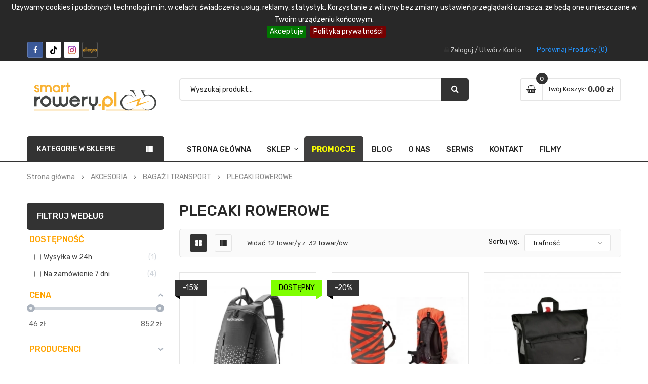

--- FILE ---
content_type: text/html; charset=utf-8
request_url: https://smartrowery.pl/akcesoria-rowerowe/bagaz-i-transport/plecaki-rowerowe/
body_size: 36868
content:
<!doctype html> <html lang="pl"> <head> 	 <meta charset="utf-8"> <meta http-equiv="x-ua-compatible" content="ie=edge"> <title>PLECAKI ROWEROWE - Sklep rowerowy Smart Rowery</title> <meta name="description" content=""> <meta name="keywords" content=""> <meta name="viewport" content="width=device-width, initial-scale=1"> <meta name="facebook-domain-verification" content="cyc1r61junaqvvhw2eqonjs8a6txy3" /> <link rel="icon" type="image/vnd.microsoft.icon" href="/img/favicon.ico?1640098682"> <link rel="shortcut icon" type="image/x-icon" href="/img/favicon.ico?1640098682"> <link href="https://smartrowery.pl/themes/sp_autostore/assets/css/fonts/font-awesome.css" rel="stylesheet" type="text/css" media="all" /> <link href="https://smartrowery.pl/themes/sp_autostore/assets/css/sp_lib/owl.carousel.css" rel="stylesheet" type="text/css" media="all" /> <link rel="stylesheet" href="https://static.payu.com/res/v2/layout/style.css" type="text/css" media="all"> <link rel="stylesheet" href="https://smartrowery.pl/themes/sp_autostore/assets/cache/theme-383846204.css" type="text/css" media="all"> <script type="text/javascript" src="https://smartrowery.pl/themes/sp_autostore/assets/cache/head-833319203.js" ></script> <script type="text/javascript">var af_ajax_path = "https:\/\/smartrowery.pl\/module\/amazzingfilter\/ajax?ajax=1";
 var af_classes = {"load_font":"1","icon-filter":"icon-filter","u-times":"u-times","icon-eraser":"icon-eraser","icon-lock":"icon-lock","icon-unlock-alt":"icon-unlock-alt","icon-minus":"icon-minus","icon-plus":"icon-plus","icon-check":"icon-check","icon-save":"icon-save","js-product-miniature":"js-product-miniature","pagination":"pagination"};
 var af_ids = {"main":"main"};
 var af_is_modern = 1;
 var af_product_count_text = "";
 var af_product_list_class = "af-product-list";
 var btGapTag = {"tagContent":{"tracking_type":{"label":"tracking_type","value":"view_item_list"},"contents":{"label":"contents","value":[{"item_id":"26200","item_name":"Plecak Haberland Sporty","currency":"PLN","item_category":"Strona g\u0142\u00f3wna>AKCESORIA>BAGA\u017b I TRANSPORT>PLECAKI ROWEROWE","price":510.6,"item_brand":"Haberland","quantity":1},{"item_id":"26142","item_name":"Plecak Norco Cadrick Torba","currency":"PLN","item_category":"Strona g\u0142\u00f3wna>AKCESORIA>BAGA\u017b I TRANSPORT>PLECAKI ROWEROWE","price":617.02,"item_brand":"Norco","quantity":1},{"item_id":"26129","item_name":"plecak z buklakiem Thule Vital 3L","currency":"PLN","item_category":"Strona g\u0142\u00f3wna>AKCESORIA>BAGA\u017b I TRANSPORT>PLECAKI ROWEROWE","price":468.04,"item_brand":"Thule","quantity":1},{"item_id":"16766","item_name":"Oslona przeciwdeszczowa na plecak XLC","currency":"PLN","item_category":"Strona g\u0142\u00f3wna>AKCESORIA>BAGA\u017b I TRANSPORT>PLECAKI ROWEROWE","price":58.05,"item_brand":"XLC","quantity":1},{"item_id":"16765","item_name":"Oslona przeciwdeszczowa na plecak XLC","currency":"PLN","item_category":"Strona g\u0142\u00f3wna>AKCESORIA>BAGA\u017b I TRANSPORT>PLECAKI ROWEROWE","price":91.94,"item_brand":"XLC","quantity":1},{"item_id":"16579","item_name":"Plecak Basil Flex","currency":"PLN","item_category":"Strona g\u0142\u00f3wna>AKCESORIA>BAGA\u017b I TRANSPORT>PLECAKI ROWEROWE","price":255.37,"item_brand":"Basil","quantity":1},{"item_id":"16570","item_name":"Fak.tylradtasche Basil Miles","currency":"PLN","item_category":"Strona g\u0142\u00f3wna>AKCESORIA>BAGA\u017b I TRANSPORT>PLECAKI ROWEROWE","price":340.5,"item_brand":"Basil","quantity":1},{"item_id":"16477","item_name":"plecak dzieciecy Basil Stardust Backpack","currency":"PLN","item_category":"Strona g\u0142\u00f3wna>AKCESORIA>BAGA\u017b I TRANSPORT>PLECAKI ROWEROWE","price":114.89,"item_brand":"Basil","quantity":1},{"item_id":"16342","item_name":"Torbo-plecak Norco Portree","currency":"PLN","item_category":"Strona g\u0142\u00f3wna>AKCESORIA>BAGA\u017b I TRANSPORT>PLECAKI ROWEROWE","price":514.86,"item_brand":"Norco","quantity":1},{"item_id":"16239","item_name":"Plecak z buklakiem Thule Up Take 8L","currency":"PLN","item_category":"Strona g\u0142\u00f3wna>AKCESORIA>BAGA\u017b I TRANSPORT>PLECAKI ROWEROWE","price":425.47,"item_brand":"Thule","quantity":1},{"item_id":"16234","item_name":"Plecak z buklakiem Thule Rail 8L","currency":"PLN","item_category":"Strona g\u0142\u00f3wna>AKCESORIA>BAGA\u017b I TRANSPORT>PLECAKI ROWEROWE","price":553.17,"item_brand":"Thule","quantity":1},{"item_id":"16233","item_name":"Plecak z buklakiem Thule Rail 8L","currency":"PLN","item_category":"Strona g\u0142\u00f3wna>AKCESORIA>BAGA\u017b I TRANSPORT>PLECAKI ROWEROWE","price":553.17,"item_brand":"Thule","quantity":1}]},"coupon_name":{"label":"coupon","value":"no_coupon"},"value":{"label":"value","value":null},"content_name":{"label":"content_name","value":"Strona g\u0142\u00f3wna>AKCESORIA>BAGA\u017b I TRANSPORT>PLECAKI ROWEROWE"},"content_category":{"label":"content_category","value":"'Strona g\u0142\u00f3wna>AKCESORIA>BAGA\u017b I TRANSPORT>PLECAKI ROWEROWE'"}},"elementCategoryProduct":"article.product-title","elementShipping":"input[type=radio]","elementPayment":".ps-shown-by-js","elementlogin":"button#submit-login","elementsignup":"div.no-account","elementWishCat":"","elementWishProd":"","gaId":"G-BQ36K7KKJJ","gaEnable":"1","ajaxUrl":"https:\/\/smartrowery.pl\/module\/ganalyticspro\/ajax","token":"7bb3e28b7e5b7e8a2340c607e105d64b","bRefund":false,"bPartialRefund":false,"bUseConsent":false,"bUseAxeption":false,"bConsentHtmlElement":"","bConsentHtmlElementSecond":"","iConsentConsentLvl":0,"referer":null,"acbIsInstalled":false,"tagCurrency":"PLN","gaUserId":0};
 var current_controller = "category";
 var load_more = false;
 var page_link_rewrite_text = "page";
 var pixel_ids = "1363349371723996";
 var poscompare = {"nbProducts":0};
 var pp_custom_add_to_cart = "";
 var prestashop = {"cart":{"products":[],"totals":{"total":{"type":"total","label":"Razem","amount":0,"value":"0,00\u00a0z\u0142"},"total_including_tax":{"type":"total","label":"Suma (brutto)","amount":0,"value":"0,00\u00a0z\u0142"},"total_excluding_tax":{"type":"total","label":"Suma (netto)","amount":0,"value":"0,00\u00a0z\u0142"}},"subtotals":{"products":{"type":"products","label":"Produkty","amount":0,"value":"0,00\u00a0z\u0142"},"discounts":null,"shipping":{"type":"shipping","label":"Wysy\u0142ka","amount":0,"value":"Za darmo!"},"tax":null},"products_count":0,"summary_string":"0 sztuk","vouchers":{"allowed":1,"added":[]},"discounts":[],"minimalPurchase":0,"minimalPurchaseRequired":""},"currency":{"name":"Z\u0142oty polski","iso_code":"PLN","iso_code_num":"985","sign":"z\u0142"},"customer":{"lastname":null,"firstname":null,"email":null,"birthday":null,"newsletter":null,"newsletter_date_add":null,"optin":null,"website":null,"company":null,"siret":null,"ape":null,"is_logged":false,"gender":{"type":null,"name":null},"addresses":[]},"language":{"name":"Polski (Polish)","iso_code":"pl","locale":"pl-PL","language_code":"pl","is_rtl":"0","date_format_lite":"Y-m-d","date_format_full":"Y-m-d H:i:s","id":1},"page":{"title":"","canonical":"https:\/\/smartrowery.pl\/akcesoria-rowerowe\/bagaz-i-transport\/plecaki-rowerowe\/","meta":{"title":"PLECAKI ROWEROWE - Sklep rowerowy Smart Rowery","description":"","keywords":"","robots":"index"},"page_name":"category","body_classes":{"lang-pl":true,"lang-rtl":false,"country-PL":true,"currency-PLN":true,"layout-left-column":true,"page-category":true,"tax-display-enabled":true,"category-id-225":true,"category-PLECAKI ROWEROWE":true,"category-id-parent-132":true,"category-depth-level-4":true},"admin_notifications":[]},"shop":{"name":"SmartRowery.pl - rowery elektryczne","logo":"\/img\/haibike-rowery-elektryczne-logo-1640098682.jpg","stores_icon":"\/img\/logo_stores.png","favicon":"\/img\/favicon.ico"},"urls":{"base_url":"https:\/\/smartrowery.pl\/","current_url":"https:\/\/smartrowery.pl\/akcesoria-rowerowe\/bagaz-i-transport\/plecaki-rowerowe\/","shop_domain_url":"https:\/\/smartrowery.pl","img_ps_url":"https:\/\/smartrowery.pl\/img\/","img_cat_url":"https:\/\/smartrowery.pl\/img\/c\/","img_lang_url":"https:\/\/smartrowery.pl\/img\/l\/","img_prod_url":"https:\/\/smartrowery.pl\/img\/p\/","img_manu_url":"https:\/\/smartrowery.pl\/img\/m\/","img_sup_url":"https:\/\/smartrowery.pl\/img\/su\/","img_ship_url":"https:\/\/smartrowery.pl\/img\/s\/","img_store_url":"https:\/\/smartrowery.pl\/img\/st\/","img_col_url":"https:\/\/smartrowery.pl\/img\/co\/","img_url":"https:\/\/smartrowery.pl\/themes\/sp_autostore\/assets\/img\/","css_url":"https:\/\/smartrowery.pl\/themes\/sp_autostore\/assets\/css\/","js_url":"https:\/\/smartrowery.pl\/themes\/sp_autostore\/assets\/js\/","pic_url":"https:\/\/smartrowery.pl\/upload\/","pages":{"address":"https:\/\/smartrowery.pl\/adres","addresses":"https:\/\/smartrowery.pl\/adresy","authentication":"https:\/\/smartrowery.pl\/logowanie","cart":"https:\/\/smartrowery.pl\/koszyk","category":"https:\/\/smartrowery.pl\/index.php?controller=category","cms":"https:\/\/smartrowery.pl\/index.php?controller=cms","contact":"https:\/\/smartrowery.pl\/kontakt-16","discount":"https:\/\/smartrowery.pl\/rabaty","guest_tracking":"https:\/\/smartrowery.pl\/sledzenie-zamowien-gosci","history":"https:\/\/smartrowery.pl\/historia-zamowien","identity":"https:\/\/smartrowery.pl\/dane-osobiste","index":"https:\/\/smartrowery.pl\/","my_account":"https:\/\/smartrowery.pl\/moje-konto","order_confirmation":"https:\/\/smartrowery.pl\/potwierdzenie-zamowienia","order_detail":"https:\/\/smartrowery.pl\/index.php?controller=order-detail","order_follow":"https:\/\/smartrowery.pl\/sledzenie-zamowienia","order":"https:\/\/smartrowery.pl\/zamowienie","order_return":"https:\/\/smartrowery.pl\/index.php?controller=order-return","order_slip":"https:\/\/smartrowery.pl\/potwierdzenie-zwrotu","pagenotfound":"https:\/\/smartrowery.pl\/nie-znaleziono-strony","password":"https:\/\/smartrowery.pl\/odzyskiwanie-hasla","pdf_invoice":"https:\/\/smartrowery.pl\/index.php?controller=pdf-invoice","pdf_order_return":"https:\/\/smartrowery.pl\/index.php?controller=pdf-order-return","pdf_order_slip":"https:\/\/smartrowery.pl\/index.php?controller=pdf-order-slip","prices_drop":"https:\/\/smartrowery.pl\/promocje","product":"https:\/\/smartrowery.pl\/index.php?controller=product","search":"https:\/\/smartrowery.pl\/szukaj","sitemap":"https:\/\/smartrowery.pl\/Mapa strony","stores":"https:\/\/smartrowery.pl\/nasze-sklepy","supplier":"https:\/\/smartrowery.pl\/dostawcy","register":"https:\/\/smartrowery.pl\/logowanie?create_account=1","order_login":"https:\/\/smartrowery.pl\/zamowienie?login=1"},"alternative_langs":{"pl":"https:\/\/smartrowery.pl\/akcesoria-rowerowe\/bagaz-i-transport\/plecaki-rowerowe\/"},"theme_assets":"\/themes\/sp_autostore\/assets\/","actions":{"logout":"https:\/\/smartrowery.pl\/?mylogout="},"no_picture_image":{"bySize":{"cart_default":{"url":"https:\/\/smartrowery.pl\/img\/p\/pl-default-cart_default.jpg","width":90,"height":90},"small_default":{"url":"https:\/\/smartrowery.pl\/img\/p\/pl-default-small_default.jpg","width":140,"height":140},"home_default":{"url":"https:\/\/smartrowery.pl\/img\/p\/pl-default-home_default.jpg","width":270,"height":270},"medium_default":{"url":"https:\/\/smartrowery.pl\/img\/p\/pl-default-medium_default.jpg","width":410,"height":410},"large_default":{"url":"https:\/\/smartrowery.pl\/img\/p\/pl-default-large_default.jpg","width":800,"height":800}},"small":{"url":"https:\/\/smartrowery.pl\/img\/p\/pl-default-cart_default.jpg","width":90,"height":90},"medium":{"url":"https:\/\/smartrowery.pl\/img\/p\/pl-default-home_default.jpg","width":270,"height":270},"large":{"url":"https:\/\/smartrowery.pl\/img\/p\/pl-default-large_default.jpg","width":800,"height":800},"legend":""}},"configuration":{"display_taxes_label":true,"display_prices_tax_incl":true,"is_catalog":false,"show_prices":true,"opt_in":{"partner":true},"quantity_discount":{"type":"discount","label":"Rabat"},"voucher_enabled":1,"return_enabled":0},"field_required":[],"breadcrumb":{"links":[{"title":"Strona g\u0142\u00f3wna","url":"https:\/\/smartrowery.pl\/"},{"title":"AKCESORIA","url":"https:\/\/smartrowery.pl\/akcesoria-rowerowe\/"},{"title":"BAGA\u017b I TRANSPORT","url":"https:\/\/smartrowery.pl\/akcesoria-rowerowe\/bagaz-i-transport\/"},{"title":"PLECAKI ROWEROWE","url":"https:\/\/smartrowery.pl\/akcesoria-rowerowe\/bagaz-i-transport\/plecaki-rowerowe\/"}],"count":4},"link":{"protocol_link":"https:\/\/","protocol_content":"https:\/\/"},"time":1769370616,"static_token":"7bb3e28b7e5b7e8a2340c607e105d64b","token":"b5fc85f6c1ce04fb21b9f040835ec141"};
 var psemailsubscription_subscription = "https:\/\/smartrowery.pl\/module\/ps_emailsubscription\/subscription";
 var show_load_more_btn = true;
 var single_event_tracking = 0;</script> <script type="text/javascript"> //<![CDATA[
 var listdeal = [];
 //]]></script><script type="text/javascript"> //<![CDATA[
 var extradeal = [];
 //]]></script> <script> var euCookieSmartConfig = {
 message: "Używamy cookies i podobnych technologii m.in. w celach: świadczenia usług, reklamy, statystyk. Korzystanie z witryny bez zmiany ustawień przeglądarki oznacza, że będą one umieszczane w Twoim urządzeniu końcowym.",
 acceptButton: "1",
 acceptText: "Akceptuje",
 declineButton: false,
 declineText: "Disable cookies",
 policyButton: "1",
 policyText: "Polityka prywatności",
 policyURL: "https://smartrowery.pl/content/about-us.html",
 acceptOnContinue: "1",
 expireDays: "30",
 renewOnVisit: "",
 effect: "slide",
 fixed: "",
 bottom: ""
 };</script><script type='text/javascript'>var bestkit_listattributes_style = "static";</script><style type="text/css">@media(max-width:76px){#amazzing_filter{position:fixed;opacity:0;}}</style><meta http-equiv="x-dns-prefetch-control" value="on" /> <meta name="HandheldFriendly" content="true" /> <meta name="apple-mobile-web-app-capable" content="yes" /> <meta name="apple-mobile-web-app-title" content="PLECAKI ROWEROWE - Sklep rowerowy Smart Rowery"> <link rel="dns-prefetch" href="//www.google-analytics.com" /> <link rel="dns-prefetch" href="//twitter.com" /> <link rel="dns-prefetch" href="//facebook.com" /> <link rel="dns-prefetch" href="//apis.google.com" /> <link rel="dns-prefetch" href="//fonts.googleapis.com" /> <link rel="dns-prefetch" href="//ssl.gstatic.com" /> <link rel="dns-prefetch" href="//smartrowery.pl" /> <meta property="og:type" content="website" /> <meta property="og:url" content="https://smartrowery.pl/akcesoria-rowerowe/bagaz-i-transport/plecaki-rowerowe/" /> <meta property="og:site_name" content="SmartRowery.pl - rowery elektryczne" /> <meta property="og:image" content="https://smartrowery.pl/img/c/225.jpg" /> <meta property="og:title" content="PLECAKI ROWEROWE - Sklep rowerowy Smart Rowery" /> <meta property="twitter:card" content="summary" /> <meta property="twitter:title" content="PLECAKI ROWEROWE - Sklep rowerowy Smart Rowery" /> <meta property="twitter:image" content="https://smartrowery.pl/img/c/225.jpg" /> <!-- arseopro canonical --> <link rel="canonical" href="https://smartrowery.pl/akcesoria-rowerowe/bagaz-i-transport/plecaki-rowerowe/" /> <link rel="next" href="https://smartrowery.pl/akcesoria-rowerowe/bagaz-i-transport/plecaki-rowerowe/?page=1" /> <!-- /arseopro canonical --> <script async src="https://www.googletagmanager.com/gtag/js?id=G-BQ36K7KKJJ"></script><!-- Enable Facebook Pixels --> <script> // doNotConsentToPixel = false;
 //console.log(getCookie('pp_pageview_event_id'));
 //var external_id = getCookie('pp_external_id');
 var pageview_event_id = '';
 var pp_price_precision = 2;
 var deferred_loading = 0;
 var deferred_seconds = 0;
 var event_time = 1769370617;
 var local_time = new Date().getTime();
 var consentStatus = true;
 var pp_aurl = 'https://smartrowery.pl/module/facebookconversiontrackingplus/AjaxConversion'.replace(/&amp;/g, "&");
 // Check if pixel is already initialized
 function facebookpixelinit(tries) {
 let ud = {"client_ip_address":"3.16.213.78","client_user_agent":"Mozilla\/5.0 (Macintosh; Intel Mac OS X 10_15_7) AppleWebKit\/537.36 (KHTML, like Gecko) Chrome\/131.0.0.0 Safari\/537.36; ClaudeBot\/1.0; +claudebot@anthropic.com)","fbp":"fb.1.1769370616.RdbdN4BCVzIg","country":"79adb2a2fce5c6ba215fe5f27f532d4e7edbac4b6a5e09e1ef3a08084a904621"};
 if (typeof fbq == 'undefined') {
 // Pixel is not initialized, load the script
 initFbqPixels(ud);
 } else {
 console.log('Facebook Pixel Already loaded');
 }
 // Proceed with consent and initialize Pixels
 handleConsentAndInitPixels(ud);
 // Send the PageView event
 sendPageViewEvent()
 }
 function initFbqPixels() {
 !function(f,b,e,v,n,t,s){if (f.fbq)return;n=f.fbq=function(){n.callMethod?n.callMethod.apply(n,arguments):n.queue.push(arguments)};if (!f._fbq)f._fbq=n;n.push=n;n.loaded=!0;n.version='2.0';n.queue=[];t=b.createElement(e);t.async=!0;t.src=v;s=b.getElementsByTagName(e)[0];s.parentNode.insertBefore(t,s)}(window,document,'script','https://connect.facebook.net/en_US/fbevents.js');
 }
 function handleConsentAndInitPixels(ud) {
 if (typeof window.doNotConsentToPixel !== 'undefined' && doNotConsentToPixel) {
 consentStatus = false;
 }
 pixelConsent(consentStatus);
 fbq('init', '1363349371723996', ud);
 }
 function sendPageViewEvent() {
 /* Code to avoid multiple pixels call */
 /* Used to make it compatible with onepagecheckout */
 if (typeof window.fbq_pageview == 'undefined') {
 pageview_event_id = generateEventId(12);
 ppTrackEvent('PageView', {}, pageview_event_id);
 if (consentStatus) {
 return jQuery.ajax({
 url: pp_aurl,
 type: 'POST',
 cache: false,
 data: {
 event: 'PageView',
 pageview_event_id: pageview_event_id,
 }
 });
 }
 window.fbq_pageview = 1; // Mark pageview as processed
 }
 }
 // Consent and localStorage checks, unchanged
 </script> <!-- End Enable Facebook Pixels --><script> fctp_pageviewcount(20);
 function fctp_pageviewcount(tries) {
 if (typeof jQuery === 'undefined' || typeof fbq != 'function') {
 if (tries > 0) {
 setTimeout(function () {
 fctp_pageviewcount(tries - 1)
 }, 350);
 }
 } else {
 if (consentStatus) {
 jQuery.ajax({
 url: pp_aurl,
 type: 'POST',
 cache: false,
 data: {
 event: 'Pageviewcount',
 source_url: location.href,
 token: 'a88d0772f33f62d902c24b9d53f213f1',
 }
 })
 .done(function (data) {
 if (data !== null && data.return == 'ok' && typeof data.current_page !== 'undefined') {
 var page = data.current_page == 20 ? 'PagesViewedMore' + data.current_page : 'PagesViewed' + data.current_page;
 ppTrackEvent(page, {
 'currency': 'PLN',
 'value': '10000'
 }, pageview_event_id);
 }
 })
 .fail(function (jqXHR, textStatus, errorThrown) {
 //console.log('Pixel Plus: Cookie consent could not be validated');
 });
 }
 }
 }</script><!-- Add To cart Pixel Call --> <script type="text/javascript"> // console.log('PP: Init ATC');
 var qty = false;
 var pp_cart_adding = false;
 var eventFrom = null;
 document.addEventListener("DOMContentLoaded", function(event) {
 init(20);
 function init(tries) {
 if (typeof jQuery === 'undefined') {
 if (tries > 0) {
 setTimeout(() => {
 init(tries - 1)
 }, 250);
 } else {
 console.log('PP: Could not initiate the Add To Cart Event Tracking');
 }
 return;
 }
 var attributewizardpro = false;
 var cdesigner = false;
 var isAWP = $('#awp_wizard').length == 1;
 init_add_to_cart();
 $(document).on('change', '#quantity_wanted', function () {
 qty = $(this).val();
 });
 function formatedNumberToFloat(price) {
 price = price.replace(prestashop.currency.sign, '');
 price = price.replace(prestashop.currency.iso_code, '');
 switch (parseInt(prestashop.currency.format)) {
 case 1:
 return parseFloat(price.replace(',', '').replace(' ', ''));
 case 2:
 return parseFloat(price.replace(' ', '').replace(',', '.'));
 case 3:
 return parseFloat(price.replace('.', '').replace(' ', '').replace(',', '.'));
 case 4:
 return parseFloat(price.replace(',', '').replace(' ', ''));
 default:
 return price;
 }
 }
 function init_add_to_cart() {
 if (attributewizardpro || isAWP) {
 //console.log('addToCart-2');
 // Add AWP module add to cart event
 var id_product = $('#product_page_product_id').length ? $('#product_page_product_id').val() : $('.product_page_product_id').val();
 var id_product_attribute = 0;
 $('.exclusive').on('click', function () {
 if (!pp_cart_adding) {
 atcAjaxCall(id_product, id_product_attribute);
 }
 });
 } else {
 if (typeof (prestashop) === 'object' && typeof prestashop.on !== 'undefined') {
 prestashop.on('updateCart', function (event) {
 if (!pp_cart_adding) {
 // console.log('addToCart-4');
 window.fb_pixel_event_id = getCookie('pp_pixel_event_id');
 // It's a cart delete
 if (typeof event.reason.linkAction !== 'undefined' && event.reason.linkAction.indexOf('delete') != -1) {
 // It's a product cart delete
 return;
 } else if (typeof event.reason.updateUrl !== 'undefined') {
 // It's a product cart update
 return;
 }
 if (typeof event.reason !== 'undefined') {
 if (typeof event.reason.idProduct !== 'undefined') {
 let ipa = event.reason.idProductAttribute === undefined ? 0 : event.reason.idProductAttribute;
 // Add To Cart in the product list
 atcAjaxCall(event.reason.idProduct, ipa);
 } else if (typeof event.reason.cart !== 'undefined') {
 sendAddToCartFromResponse(event.reason, true, true);
 }
 }
 }
 });
 }
 if (!pp_cart_adding) {
 //console.log('addToCart-3');
 // Add the regular procedure if prestashop.on fails
 XMLHttpRequest.prototype.open = (function (open) {
 return function (method, url, async) {
 var checkURL = url.search('/koszyk');
 console.log(checkURL);
 if (checkURL > -1 && !pp_cart_adding) {
 delete window.content_ids_data;
 delete window.content_ids_product;
 delete window.total_products_value;
 window.fb_pixel_event_id = generateEventId(12);
 var checkQuestion = url.search('\\?');
 if (checkQuestion > -1) {
 url = url + '&fb_pixel_event_id=' + window.fb_pixel_event_id;
 } else {
 url = url + '?fb_pixel_event_id=' + window.fb_pixel_event_id;
 }
 }
 this.addEventListener('load', function () {
 if (this.response != '') {
 try {
 sendAddToCartFromResponse(this.response, false, false);
 } catch (e) {
 console.log("Error processing response:", e);
 }
 }
 });
 // Add error and abort event listeners
 this.addEventListener('error', function () {
 console.log('Request failed with error');
 });
 this.addEventListener('abort', function () {
 console.log('Request was aborted');
 });
 open.apply(this, arguments);
 };
 })(XMLHttpRequest.prototype.open);
 }
 }
 }
 function unique(array) {
 return $.grep(array, function (el, index) {
 return index === $.inArray(el, array);
 });
 }
 function sendAddToCartFromResponse(r, parsed, delCookie) {
 // console.log('TrySendingATCfromResponse', pp_cart_adding);
 if (pp_cart_adding) {
 return;
 }
 if (!parsed) {
 r = JSON.parse(r);
 }
 // console.log(r);
 if (typeof r.cart == 'object' && r.cart != null && typeof r.cart.products == 'object' && !pp_cart_adding) {
 // console.log('SeemsAnAddToCart');
 pp_cart_adding = true;
 window.content_name = 'PLECAKI ROWEROWE';
 window.content_category = 'Kategoria Główna > Akcesoria > Bagaż I Transport > Plecaki Rowerowe';
 //cart value should never be 0 or empty, so assigning miniumm value as 1
 window.content_value = 1;
 window.content_ids_data = [];
 window.content_ids_product = [];
 var selected_product_id = r.id_product ? r.id_product : r.idProduct;
 var ipa = r.id_product_attribute ? r.id_product_attribute : r.idProductAttribute;
 if (cdesigner) {
 atcAjaxCall(selected_product_id, ipa);
 } else {
 $.each(r.cart.products, function (key, value) {
 var id_combination = '';
 if ((selected_product_id == value.id_product && value.id_product_attribute == 0)
 || (selected_product_id == value.id_product && value.id_product_attribute > 0 && value.id_product_attribute == ipa)) {
 var pprice = 0;
 if (typeof value.price_with_reduction !== 'undefined') {
 pprice = value.price_with_reduction;
 } else if (typeof value.price_without_reduction !== 'undefined') {
 pprice = value.price_without_reduction;
 } else {
 pprice = formatedNumberToFloat(value.price);
 }
 if (typeof value.name !== 'undefined') {
 content_name = value.name;
 }
 content_value = pprice.toFixed(pp_price_precision);
 var pid = '' + value.id_product + id_combination;
 var this_product = {
 'id': pid,
 'quantity': (qty !== false ? qty : value.quantity),
 'item_price': (qty !== false ? qty * pprice : value.quantity * pprice),
 }
 if (typeof value.category !== 'undefined' && value.category != '') {
 this_product.category = value.category;
 }
 content_ids_data.push(this_product);
 content_ids_product.push(pid);
 atcAjaxCall(value.id_product, value.id_product_attribute || 0);
 }
 });
 window.total_products_value = r.cart.totals.total.amount;
 //here we suppose to sent the add to cart event
 var cartValues = {
 'content_name': window.content_name,
 'content_ids': unique(window.content_ids_product),
 'contents': unique(window.content_ids_data),
 'content_type': 'product',
 'value': content_value,
 'currency': 'PLN'
 };
 cartValues['product_catalog_id'] = '7363353950427268';
 if (window.content_category != '') {
 cartValues['content_category'] = window
 .content_category;
 }
 console.log(cartValues);
 if (cartValues.content_type != '' && cartValues.contents != '' &&
 cartValues.content_ids != '' && cartValues.value != '' &&
 cartValues.currency != '') {
 var event_id = getCookie('pp_pixel_event_id') !== undefined ? getCookie('pp_pixel_event_id') : generateEventId(12);
 trackAddToCart(cartValues, event_id);
 } else {
 console.log("fbq error: Invalid values in the contents or the cart item is deleted");
 }
 }
 if (delCookie) {
 deleteCookie('pp_pixel_event_id');
 }
 }
 }
 function trackAddToCart(values, event_id) {
 // console.log('track Add To Cart');
 setTimeout(function () {
 pp_cart_adding = false;
 }, 500);
 ppTrackEvent('AddToCart', values, event_id);
 }
 /*For custom module add to cart trigger*/
 function atcAjaxCall(id_product, id_product_attribute) {
 if (pp_cart_adding) {
 return false;
 }
 pp_cart_adding = true;
 setTimeout(function () {
 $.ajax({
 url: pp_aurl,
 type: 'POST',
 cache: false,
 data: {
 customAjax: true,
 id_product: id_product,
 id_product_attribute: id_product_attribute,
 quantity: qty || 1,
 event: 'AddToCart',
 rand: Math.floor((Math.random() * 100000) + 1),
 token: '7bb3e28b7e5b7e8a2340c607e105d64b',
 }
 })
 .done(function (data) {
 if (data.return == 'ok') {
 return trackAddToCart(data.custom_data, data.event_id);
 }
 if (data.return == 'error') {
 //console.log('There has been an error while trying to send the AddToCart event');
 }
 })
 .fail(function (jqXHR, textStatus, errorThrown) {
 // Something went wrong
 });
 }, 500);
 }
 }
 });
 </script> <!-- End Add to cart pixel call --><!-- Facebook ViewCategory event tracking --> <script type="text/javascript"> if (typeof window.pp_vc === 'undefined') {
 var pp_vc = false;
 }
 var combination = '';
 var content_ids_list = ["108379"];
 fctp_categoryView(10);
 function fctp_categoryView(max_tries) {
 if (typeof jQuery == 'undefined' || typeof fbq != 'function') {
 setTimeout(function() {
 fctp_categoryView(max_tries-1)
 },500);
 } else {
 var edata = {
 content_name: 'PLECAKI ROWEROWE',
 };
 edata.value = 1;
 edata.currency = 'PLN';
 edata.content_type = 'product';
 edata.content_category = 'PLECAKI ROWEROWE';
 edata.content_ids = content_ids_list;
 edata.product_catalog_id = '7363353950427268'; //console.log(edata);
 ppTrackEvent('ViewCategory', edata, getCookie('pp_pixel_viewcategory_event_id'));
 pp_vc = true;
 //console.log(getCookie('pp_pixel_viewcategory_event_id'));
 deleteCookie('pp_pixel_viewcategory_event_id');
 }
 }</script> <!-- END Facebook ViewCategory event tracking --><!-- Contact Pixel Call --> <script type="text/javascript"> document.addEventListener("DOMContentLoaded", function(event) {
 init_newsletter(10);
 var fb_pixel_newsletter_event_id = '';
 var FCTP_NEWSLETTER_VALUE = '1';
 var max_tries = 0;
 function init_newsletter(tries)
 {
 if (typeof jQuery === 'undefined' || typeof getCookie === 'undefined') {
 if (tries > 0) {
 setTimeout(function() { init_newsletter(tries-1); }, 350);
 } else {
 console.log('PP: Could not Initiate the Newsletter Event Tracking');
 }
 return;
 }
 fb_pixel_newsletter_event_id = getCookie('pp_pixel_newsletter_event_id');
 $('input[name="submitNewsletter"]').click(function (event) {
 if ($('input[name="email"]').val() != '') {
 setTimeout(function () {
 if (jQuery('.block_newsletter').find(".alert-danger").length == 1) {
 console.log(
 'Conversion could not be sent, contact module developer to check the issue');
 } else {
 fctp_newsletter(10);
 }
 }, 1000);
 }
 });
 function fctp_newsletter(max_tries, email = "") {
 if (typeof fbq != 'undefined' && typeof jQuery != 'undefined') {
 jQuery.ajax({
 url: pp_aurl,
 type: 'POST',
 cache: false,
 data: {
 event: 'Newsletter',
 rand: Math.floor((Math.random() * 100000) + 1),
 source_url: window.location.href
 }
 })
 .done(function (data) {
 if (data.return == 'ok') {
 trackNewsletter(email);
 }
 })
 .fail(function (jqXHR, textStatus, errorThrown) {
 console.log('Conversion could not be sent, as the email is already registered');
 });
 } else {
 if (tries > 0) {
 setTimeout(function () {
 fctp_newsletter(tries - 1)
 }, 500);
 }
 }
 }
 function trackNewsletter() {
 ppTrackEvent('Newsletter', {
 'content_name': 'Newsletter',
 value: FCTP_NEWSLETTER_VALUE,
 currency: 'PLN',
 }, fb_pixel_newsletter_event_id);
 }
 }
 });</script> <!-- End Contact Pixel Call --><!-- Contact Pixel Call --> <script type="text/javascript"> document.addEventListener("DOMContentLoaded", function() {
 init_time_event(10);
 var time = 0;
 function init_time_event(tries) {
 //Main script start
 if (typeof jQuery === 'undefined' || typeof fbq === 'undefined') {
 if (tries > 0) {
 setTimeout(function () {
 init_time_event(tries - 1)
 }, 500);
 } else {
 console.log('PP: Could not Initiate the Page Time event');
 }
 return;
 }
 var counter = 0;
 var timer = new IntervalTimer(function () {
 if (counter < 4) {
 time = time + 30;
 if (time == 120) {
 time = '+120';
 }
 fctp_pagetime(tries - 1, time);
 counter++;
 }
 }, 30000); // WAS 30000
 document.addEventListener("visibilitychange", function () {
 if (document.visibilityState === 'visible') {
 timer.resume();
 } else {
 timer.pause();
 }
 });
 }
 function IntervalTimer(callback, interval) {
 var timerId, timeoutId, startTime, remaining = 0;
 var state = 0; // 0 = idle, 1 = running, 2 = paused, 3= resumed
 this.interval = interval;
 this.pause = function () {
 if (state != 1 && state != 3) return;
 remaining = this.interval - (new Date() - startTime);
 if (state == 1) window.clearInterval(timerId);
 if (state == 3) window.clearTimeout(timeoutId);
 state = 2;
 };
 this.resume = function () {
 if (state != 2) return;
 state = 3;
 timeoutId = window.setTimeout(this.timeoutCallback, remaining);
 };
 this.timeoutCallback = function () {
 if (state != 3) return;
 callback();
 startTime = new Date();
 timerId = window.setInterval(callback, interval);
 state = 1;
 };
 startTime = new Date();
 timerId = window.setInterval(callback, interval);
 state = 1;
 }
 function fctp_pagetime(tries)
 {
 jQuery.ajax({
 url: pp_aurl,
 type: 'POST',
 cache: false,
 data: {
 event: 'Pagetime',
 source_url: location.href,
 time: time,
 rand: Math.floor((Math.random() * 100000) + 1)
 }
 })
 .done(function(data) {
 if (data.return == 'ok') {
 trackPageTime(data);
 }
 })
 .fail(function(jqXHR, textStatus, errorThrown) {
 console.log('Conversion could not be sent, contact module developer to check the issue');
 });
 }
 function trackPageTime(data)
 {
 if (!validateTime(time)) {
 return false;
 }
 var eventName = time == 0 ? 'Pagetime' : 'Time'+time+'s';
 ppTrackEvent(eventName, {
 'content_name' : 'Czas na stronie',
 value: 1,
 currency : 'PLN',
 status: true,
 time : time+'s',
 }, data.event_id);
 }
 function validateTime(time) {
 let tmpTime = time.toString().replace('+', ''); // Remove the plus symbol
 return !isNaN(tmpTime) && parseInt(tmpTime) > 0; // Check if it's a positive number
 }
 });</script> <!-- End Contact Pixel Call --> <style type="text/css"> #search_filters .facet .facet-title {color: #ffa300!important;}div.spverticalmenu .more-wrap {display: none!important}.sp-megamenu .navbar-nav>li .dropdown-menu {transition:none!important}#search_filters .facet .facet-label a {display: inline-block!important;padding: 5px 0!important;text-transform: none!important;}.product-page .product-features{display:block}.product-description ul {list-style-type: square;margin-left: 40px;}.product-list-reviews{position:static}.product-list-reviews .comments-nb{margin-top:-1px}.spblockcart span.cart-products-total{vertical-align:middle}.footer-container #newsletter_block_home .form-group .button,.footer-container #newsletter_block_home_2 .form-group .button{width:auto}div.our_brands{margin-top:75px}div.our_brands h3.title_block:after,div.our_brands h3.title_block:before{display:none}.poprawkaimgbanner{max-width:100%;height:100%;vertical-align:middle}#products.hide-productdesc .product-miniature .product-container .product-flags .discount-percentage,.category-products .product-miniature .product-container .product-flags .discount-percentage,.featured-products .product-miniature .product-container .product-flags .discount-percentage,.product-accessories .product-miniature .product-container .product-flags .discount-percentage,.product-miniature .product-container .product-flags .discount-percentage{z-index:3}a.backtotop{bottom:45px}div.sp-listing-tabs .ltabs-tabs-container{margin:0 0 25px}.product-page #product-details .product-condition,.product-page #product-details .product-quantities,.product-page #product-details .product-reference{display:block;text-transform:none}div.spverticalmenu .sp-vermegamenu .navbar-nav>li.group>.dropdown-menu ul li.group{display:contents}.block-category #category-description{display:block}.container{max-width:-webkit-fill-available}.product-page .product-short-description{margin:0 0 15px;font-size:100%;font-weight:500}.product-page #product-details .product-condition span,.product-page #product-details .product-quantities span,.product-page #product-details .product-reference span{margin:0;color:#333;font-weight:1;font-size:90%}.footer-container #newsletter_block_home h3.title_block,.footer-container #newsletter_block_home_2 h3.title_block{font-size:115%}#product-modal .modal-dialog{max-width:70%!important}#product-modal .modal-content .modal-body .image-caption,#product-modal .modal-content .modal-body .product-cover-modal{width:100%!important;max-width:100%!important}@media (max-width:767px){.banner-8-1{display:none!important}body#checkout .modal-content {background-color: #ffffff !important;}}#product .product-accessories h3.title-block:after,#product .product-accessories h3.title-block:before{content:none!important}figure{margin:0 0 1rem;display:block;margin-left:auto;margin-right:auto}.block-subcategory .subcategories-box{/*border:none!important;padding:10px!important;*/width: 172px;display: inline-table;margin-bottom:15px!important;border: solid 1px #000;padding: 10px;}.block-subcategory .subcategories-box h4.subcategory-name{height: 30px;font-size:16px!important;text-align: center;}.product-page .product-actions .product-variants .product-variants-item .selector,.product-page .product-actions .product-variants .product-variants-item ul{display: flow-root!important;}.product-page .product-actions .product-variants .product-variants-item .input-color:checked+span,.product-page .product-actions .product-variants .product-variants-item .input-color:hover+span,.product-page .product-actions .product-variants .product-variants-item .input-radio:checked+span,.product-page .product-actions .product-variants .product-variants-item .input-radio:hover+span{font-weight:600!important}.radio-label{font-weight:400!important}.product-page .moreinfo-list .infobox .contentbox p{margin-bottom:1rem!important}.porownywarka{background:#0579e8;width:40px;height:40px;bottom:10px;left:10px;box-shadow:0 0 3px #ccc;border-radius:50%;overflow:hidden;z-index:1;position:absolute;display:block;text-align:center;-webkit-transition:all .3s ease-in-out 0s;transition:all .3s ease-in-out 0s;-webkit-transform:scale(1);-ms-transform:scale(1);transform:scale(1);opacity:1}#search_filters .facet .facet-label .custom-checkbox{display:inline-block}#search_filters .facet .facet-label.active .custom-checkbox input[type=checkbox]+span,#search_filters .facet .facet-label:hover .custom-checkbox input[type=checkbox]+span{border-color:#333;display:inline-block}#search_filters .facet .facet-label.active .custom-checkbox input[type=checkbox]+span .checkbox-checked,#search_filters .facet .facet-label:hover .custom-checkbox input[type=checkbox]+span .checkbox-checked{display:block;color:#333}#search_filters .facet .facet-label .custom-checkbox,#search_filters .facet .facet-label .custom-radio{top:-4px}.custom-checkbox input[type=checkbox]+span{border:1px #414141 solid}.custom-checkbox input[type=checkbox]+span .checkbox-checked{margin:-.1rem -.1rem;font-size:1rem}.footer-social .socials a .fa{color:#f9b233}.product-page .product-actions .product-variants .product-variants-item .input-color:checked+span,.product-page .product-actions .product-variants .product-variants-item .input-color:hover+span,.product-page .product-actions .product-variants .product-variants-item .input-radio:checked+span,.product-page .product-actions .product-variants .product-variants-item .input-radio:hover+span{border:2px solid #414141!important}.backtotoppos{background-color:#0579e8;bottom:100px;box-shadow:0 0 3px #ccc;width:45px;height:45px;right:20px;border-radius:50%;/*overflow:hidden;*/z-index:9999;position:fixed;display:block;text-align:center;-webkit-transition:all .3s ease-in-out 0s;transition:all .3s ease-in-out 0s;-webkit-transform:scale(1);-ms-transform:scale(1);transform:scale(1);opacity:1}a.backtotoppos.hidden-top{bottom:-100px;transform:scale(0);opacity:1}.cmp_added{background:#8fbc8f!important}@media (max-width:480px){.footer-social .socials a{margin:0 5px!important}.porownywarka{background:#333;width:40px;height:40px;bottom:210px;left:10px;box-shadow:0 0 3px #ccc;border-radius:50%;overflow:hidden;z-index:1;position:absolute;display:block;text-align:center;-webkit-transition:all .3s ease-in-out 0s;transition:all .3s ease-in-out 0s;-webkit-transform:scale(1);-ms-transform:scale(1);transform:scale(1);opacity:1}}@media (max-width:1024px){.block-subcategory .subcategories-box {display: contents!important;}.porownywarka{background:#333;width:40px;height:40px;bottom:3%;left:10px;box-shadow:0 0 3px #ccc;border-radius:50%;overflow:hidden;z-index:1;position:absolute;display:block;text-align:center;-webkit-transition:all .3s ease-in-out 0s;transition:all .3s ease-in-out 0s;-webkit-transform:scale(1);-ms-transform:scale(1);transform:scale(1);opacity:1}}#products.hide-productdesc .product-miniature .product-container .product-flags .on-sale-label, .featured-products .product-miniature .product-container .product-flags .on-sale-label, .product-accessories .product-miniature .product-container .product-flags .on-sale-label, .product-miniature .product-container .product-flags .on-sale-label, .category-products .product-miniature .product-container .product-flags .on-sale-label {background: #f00!important;} .product-page .product-actions .product-add-to-cart .add-to-cart {color: #ffa300!important;} #products.hide-productdesc .product-miniature .product-container .cart_content a, .featured-products .product-miniature .product-container .cart_content a, .product-accessories .product-miniature .product-container .cart_content a, .product-miniature .product-container .cart_content a, .category-products .product-miniature .product-container .cart_content a {color: #ffa300!important;} .block-subcategory .subcategories-box .subcategory-image {height: 70px;margin-bottom: 40px!important;text-align: center;} .product-page .product-actions .product-variants {display: inline-grid;} .product-page .product-actions .product-variants .product-variants-item .selector {min-width: 180px!important;} .product-features>dl.data-sheet dd.value, .product-features>dl.data-sheet dt.name {word-break: break-word!important;} .product-page .product-actions .product-variants .product-variants-item ul li {margin: 0 15px 15px 0!important;} .product-page .product-actions .product-variants .product-variants-item {width: auto!important;} .block-subcategory .subcategories-box .subcategory-image img { height: 100px; } .pagination .product-pagelist { float: right !important; } .blackweek { background: #333; } .blackweek a { color: #ff7f01!important;font-weight: 800!important;border-bottom: none!important; } .promocje { background: #403f3f; } .promocje a { color: #fbff00 !important;font-weight: 800!important;border-bottom: none!important; } .promocje .dropdown-menu ul li a{ color: #222 !important;font-weight: 400!important;border-bottom: none!important; } div#onepagecheckoutps div#onepagecheckoutps_header #div_onepagecheckoutps_login #btn-logout { background: #333333 !important; border-color: #333333 !important; } .alert-info { background-color: #ffffff !important; border-color: #686868 !important; color: #686868 !important; } .btn-primary, .btn-secondary, .btn-tertiary { background: #333333 !important; border-color: #333333 !important; } .btn-link, .btn-link:focus, .btn-link:active { color: #333333 !important; } .resp-container { position: relative; overflow: hidden; padding-top: 56.25%; } .resp-iframe { position: absolute; top: 0; left: 0; width: 100%; height: 100%; border: 0; } .hot-categories { margin: 10px; } .ps-spotlight2-4 { padding: 30px 0 30px !important; } div.hot-categories .title-html h3.block-title:before, div.hot-categories .title-html h3.block-title:after { display: none; } #products.hide-productdesc .product-miniature .product-container .product-info, .featured-products .product-miniature .product-container .product-info, .product-accessories .product-miniature .product-container .product-info, .product-miniature .product-container .product-info, .category-products .product-miniature .product-container .product-info { padding: 20px 10px 10px 10px !important; } .bestseller h3.block-title { background: #01a21d !important; } #search_filters .clear-all-wrapper .js-search-filters-clear-all { font-size: 10px !important; color: #fff700 !important; } .product-page .product-actions .product-variants .product-variants-item select { box-shadow: inset 0 0 0 5px #fff !important; } .fixcustomhtml8 { height: 560px; } @media (max-width: 991px) { div.spverticalmenu .navbar-header .navbar-toggle { padding: 0px 0px 4px 11px !important; border-radius: 5px !important; margin: 0; margin-top: 3px; border: 1px #222; border-style: solid; height: 44px !important; width: 44px !important; } } #content-wrapper{ z-index: 1; } #product .product-accessories .owl-controls .owl-prev, #product .product-accessories .owl-controls .owl-next { top: 95% !important; } .search-widget { margin-top: 0px !important; } .modal-backdrop { z-index: 0 !important; } #widget-modal__map:not(.mobile) { overflow: auto !important; } .popkatfooter { margin-top: 50px; } @media (max-width:690px) { .popkatfooter { margin-top: 70px !important; }} .modal-backdrop { background-color: unset; } div#blockcart-modal .modal-content { border: 1px solid #414141; } /*fix ul blog*/ .simpleblog__post__content ul { list-style: disc !important; margin-left: 40px; margin-bottom: 10px; } /* flaga dostepny */ #products.hide-productdesc .product-miniature .product-container .product-flags .dostepny:before, .featured-products .product-miniature .product-container .product-flags .dostepny:before, .product-accessories .product-miniature .product-container .product-flags .dostepny:before, .product-miniature .product-container .product-flags .dostepny:before, .category-products .product-miniature .product-container .product-flags .dostepny:before { border-left: 11px solid #7fff00; } #products.hide-productdesc .product-miniature .product-container .product-flags .new-label, .featured-products .product-miniature .product-container .product-flags .new-label, .product-accessories .product-miniature .product-container .product-flags .new-label, .product-miniature .product-container .product-flags .new-label, .category-products .product-miniature .product-container .product-flags .new-label { right: -13px !important; } #products.hide-productdesc .product-miniature .product-container .product-flags .on-sale-label, .featured-products .product-miniature .product-container .product-flags .on-sale-label, .product-accessories .product-miniature .product-container .product-flags .on-sale-label, .product-miniature .product-container .product-flags .on-sale-label, .category-products .product-miniature .product-container .product-flags .on-sale-label { left: -11px !important; } @media (max-width: 1400px) { .ostatni a { border-bottom: none !important; } } @media (max-width: 991px) { div.spverticalmenu .navbar-header h4 { float: right; margin-right: 10px; } } .menumobile { display: none; } @media (max-width: 767px) { .menumobile { display: block !important; } #_desktop_topsearch_2 { width: calc(100% - 184px) !important; } } .owl-carousel .owl-item img { width: 100%; } .spfooterlinks ul.links li:hover a:before { background: #fff !important; } .footer_v2.footer-container .spfooterlinks ul.links li a:hover, .footer_v3.footer-container .spfooterlinks ul.links li a:hover { color: #fff !important; } .sp-listing-tabs .ltabs-tabs-container .ltabs-tabs-wrap.ltabs-selectbox span.ltabs-tab-arrow, .sp-listing-tabs .ltabs-tabs-container .ltabs-tabs-wrap.ltabs-selectbox span.ltabs-tab-selected { display: none; } .motocyklowe a { color: #ff2e2e !important; } </style> <script type="text/javascript"> $(window).on('load resize', function() {
 if ($(window).width() < 768) {
 $('.filtrydol').empty();
 $('.gitprawa').insertAfter('.filtrydol');
$(".gitprawa:not(:first)").remove();
}});
 </script> 	 </head> 	 <body id="category" class="lang-pl country-pl currency-pln layout-left-column page-category tax-display-enabled category-id-225 category-plecaki-rowerowe category-id-parent-132 category-depth-level-4	layout-wide content-v2 hide-productsecondimage window patternnone"> 	 <main> 	 	 	 <header id="header"> <div class="header_v2"> 	 	 	 	 <nav class="header-top"> <div class="container"> <div class="row"> <div class="box-left clearfix col-xl-7 col-lg-7 col-md-5 hidden-sm-down"> <div class="footer-social clearfix"> <h3 class="block-title hidden-xs-down">Obserwuj nas</h3> <div class="socials" style="text-align: center;"> 	 <a style="background: #3B5998;" href="https://www.facebook.com/Smartrowerypl-117092666811253" class="facebook" target="_blank" rel="nofollow"> <i class="fa fa-facebook" style="color: white;"></i> </a> <a style="background: #ffffff;" href="https://www.tiktok.com/@smartrowery.pl" class="twitter" target="_blank" rel="nofollow"> <img src="/img/tiktok.png" class="lazy"> 	 </a> 	 <a style="background: #ffffff;" href="https://www.instagram.com/smartrowery.pl/" class="twitter" target="_blank" rel="nofollow"> 	 <img src="/img/instagram.png" class="lazy"> </a> 	 <a href="https://allegro.pl/uzytkownik/smartrowery_pl" class="linkedIn" target="_blank" rel="nofollow"> <picture> <!-- <source srcset="/img/allegro.webp" type="image/webp"> <source srcset="/img/allegro.jpg" type="image/jpeg"> --> <img src="/img/allegro_ikona.png" class="lazy" alt="Allegro"></picture> </a> </div> </div> </div> <div class="box-right clearfix col-xl-5 col-lg-5 col-md-7 col-sm-12 col-xs-12"> <div class="spuserinfo-block"> <div class="user-info"> <div class="login"> <i class="fa fa-lock"></i> <a class="login" href="https://smartrowery.pl/moje-konto" title="Zaloguj się do swojego konta klienta" rel="nofollow" > <span class="sign-in">Zaloguj</span> </a> <span class="line">/</span> <a class="register" href="https://smartrowery.pl/logowanie?create_account=1" title="Create An Account" rel="nofollow" > <span class="register">Utwórz konto</span> </a> </div> </div> </div> <div id="_desktop_compare"> <div class="compare_top"> <a href="https://smartrowery.pl/porownaj" style="display: inline-block;margin: 8px 12px 0 0;padding: 0 15px 0 0;position: relative;text-transform: capitalize;color: #2494ff;font-size: 93%;cursor: pointer;"> <i class="icon-shuffle"></i><span>Porównaj produkty (<span id="poscompare-nb"></span>)</span> </a> </div> </div> <script type="text/javascript">var baseDir ='https://smartrowery.pl/';</script> </div> </div> </div> 	 </nav> 	 	 	 	 <div class="header_center"> <div class="container"> <div class="header-static clearfix"> <div class="row"> <div id="header-logo" class="col-xl-3 col-lg-3 col-xs-12"> <a href="https://smartrowery.pl/"> <img class="logo img-responsive lazy" src="/img/haibike-rowery-elektryczne-logo-1640098682.jpg" alt="SmartRowery.pl - rowery elektryczne"> </a> </div> <div class="search-html col-xl-6 col-lg-6 col-md-8 hidden-sm-down"> <div id="_desktop_topsearch"> <div class="spSearchPro"> 	 <div id="sp_search_pro_1" class="spr-container spr-preload" 	data-id_lang = "1" 	data-module_link = "//smartrowery.pl/szukaj" 	data-basedir = "/" 	 	data-id_spsearchpro = "1" 	 	data-display_title_module = "0" 	 	data-moduleclass_sfx = "" 	 	data-active = "1" 	 	data-hook = "516" 	 	data-target = "" 	 	data-display_box_select = "0" 	> <form class="sprsearch-form hidden-box" method="get" action="//smartrowery.pl/szukaj"> <input type="hidden" name="controller" value="search"> <div class="content-search"> <input class="spr-query" type="text" name="s" value="" placeholder="Wyszukaj produkt..."/> <button value="Szukaj" class="spr-search-button" type="submit" name="spr_submit_search"> <i class="fa fa-search"></i> </button> </div> </form> </div> </div> </div> </div> 	 <div class="cart-info col-xl-3 col-lg-3 col-md-4 hidden-sm-down"> <div class="clearfix _desktop_cart"> <div class="spblockcart cart-preview inactive" data-refresh-url="https://smartrowery.pl/module/spblockcart/ajax"> <div class="shopping_cart clearfix"> 	 <div class="cart-icon" title="Koszyk"> 	 <span class="icon"><i class="fa fa-shopping-basket" aria-hidden="true"></i></span> 	 </div> 	 <div class="cart-content"> 	 <span class="shopping-cart-title">Twój koszyk:</span> <span class="shopping-cart-title_layout4">Mój koszyk</span> <span class="cart-products-count">0</span> <span class="cart-products-total">0,00 zł</span> 	 </div> </div> </div> </div> </div> </div> </div> </div> 	 </div> 	 	 <div class="header-bottom"> <div class="container"> <div class="header-ontop clearfix"> <div class="row"> <div id="vertical_menu" class="col-xl-3 col-lg-3 col-md-6 col-xs-12"> <div id="spverticalmenu_1" class="spverticalmenu"> <h3 class="cat-title"> 	Kategorie w sklepie </h3> 	 <nav class="navbar-default navbar-vertical"> <div class="navbar-header"> <button type="button" id="show-vermegamenu" data-toggle="collapse" data-target=".sp-vermegamenu" class="navbar-toggle"> <span class="icon-bar bar1"></span> <span class="icon-bar bar2"></span> <span class="icon-bar bar3"></span> </button> <h4 id="show-vermegamenu-2" class="cat-title"> 	Kategorie w sklepie </h4> </div> <div id="sp-vermegamenu" class="sp-vermegamenu clearfix"> <span id="remove-vermegamenu"> 	Kategorie w sklepie </span> <ul class="nav navbar-nav menu sp_lesp level-1"><li class="item-1 parent group" > <a href="https://smartrowery.pl/rowery-elektryczne/" title="Rowery Elektryczne">E-ROWERY</a><div class="dropdown-menu" style="width:330px"><ul class="level-2"><li class="item-2 parent group" > <a href="https://smartrowery.pl/rowery-elektryczne/mtb-rowery-elektryczne/" title="MTB Rowery elektryczne">Rowery elektryczne MTB</a><div class="dropdown-menu" ></div><span class="grower close"> </span></li> <li class="item-2 parent group" > <a href="https://smartrowery.pl/rowery-elektryczne/trekkingowe-rowery-elektryczne/" title="Trekkingowe Rowery elektryczne">Rowery elektryczne trekkingowe</a></li> <li class="item-2 parent group" > <a href="https://smartrowery.pl/rowery-elektryczne/crossowe-rowery-elektryczne/" title="Crossowe Rowery elektryczne">Rowery elektryczne crossowe</a></li> <li class="item-2 parent group" > <a href="https://smartrowery.pl/rowery-elektryczne/miejskie-rowery-elektryczne/" title="Miejskie Rowery elektryczne">Rowery elektryczne miejskie</a></li> <li class="item-2 parent group" > <a href="https://smartrowery.pl/rowery-elektryczne/szosowe-rowery-elektryczne/" title="Szosowe Rowery elektryczne">Rowery elektryczne szosowe</a></li> <li class="item-2 parent group" > <a href="https://smartrowery.pl/rowery-elektryczne/damskie-rowery-elektryczne/" title="Damskie Rowery elektryczne">Rowery elektryczne damskie</a></li> <li class="item-2 parent group" > <a href="https://smartrowery.pl/rowery-elektryczne/dla-dzieci-rowery-elektryczne/" title="Dla dzieci Rowery elektryczne">Rowery elektryczne dziecięce</a></li> <li class="item-2 parent group" > <a href="https://smartrowery.pl/promocje/e-rowery-promocje/" title="E-ROWERY">Rowery elektryczne Promocje</a></li> </ul></div><span class="grower close"> </span></li> <li class="item-1 parent group" > <a href="https://smartrowery.pl/rowery/" title="ROWERY">ROWERY</a><div class="dropdown-menu" style="width:290px"><ul class="level-2"><li class="item-2 item-2 parent group" > <a href="https://smartrowery.pl/rowery/rowery-mtb/" title="Rowery MTB">Rowery g&oacute;rskie MTB</a></li> <li class="item-2 item-2 parent group" > <a href="https://smartrowery.pl/rowery/rowery-trekkingowe/" title="Rowery Trekkingowe">Rowery trekkingowe</a></li> <li class="item-2 item-2 parent group" > <a href="https://smartrowery.pl/rowery/rowery-crossowe/" title="Rowery Crossowe">Rowery crossowe</a></li> <li class="item-2 item-2 parent group" > <a href="https://smartrowery.pl/rowery/rowery-miejskie/" title="Rowery Miejskie">Rowery miejskie</a></li> <li class="item-2 item-2 parent group" > <a href="https://smartrowery.pl/rowery/rowery-szosowe/" title="Rowery Szosowe">Rowery szosowe</a></li> <li class="item-2 item-2 parent group" > <a href="https://smartrowery.pl/rowery/rowery-damskie/" title="Rowery Damskie">Rowery damskie</a></li> <li class="item-2 item-2 parent group" > <a href="https://smartrowery.pl/rowery/rowery-dla-dzieci/" title="Rowery Dla dzieci">Rowery dziecięce</a></li> <li class="item-2 item-2 parent group" > <a href="https://smartrowery.pl/rowery/rowery-gravel/" title="Rowery Gravel">Rowery gravel</a></li> <li class="item-2 item-2 parent group" > <a href="https://smartrowery.pl/rowery/rowery-bmx-freestyle-dirt/" title="Rowery BMX FREESTYLE DIRT">Rowery BMX/Freestyle/Dirt</a></li> <li class="item-2 item-2 parent group" > <a href="https://smartrowery.pl/promocje/rowery-promocje/" title="ROWERY">Rowery Promocje</a></li> </ul></div><span class="grower close"> </span></li> <li class="item-1 promocje parent group" > <a href="https://smartrowery.pl/promocje/" title="PROMOCJE">PROMOCJE</a><div class="dropdown-menu" ><ul class="level-2"><li class="item-2 item-2 parent group" > <a href="https://smartrowery.pl/promocje/e-rowery-promocje/" title="E-ROWERY">E-ROWERY </a></li> <li class="item-2 item-2 parent group" > <a href="https://smartrowery.pl/promocje/rowery-promocje/" title="ROWERY">ROWERY</a></li> <li class="item-2 item-2 parent group" > <a href="https://smartrowery.pl/promocje/akcesoria-promocje/" title="AKCESORIA">AKCESORIA</a></li> <li class="item-2 item-2 parent group" > <a href="https://smartrowery.pl/promocje/czesci-promocje/" title="CZĘŚCI">CZĘŚCI</a></li> </ul></div><span class="grower close"> </span></li> <li class="item-1 parent group" > <a href="https://smartrowery.pl/czesci-i-akcesoria-ebike/" title="CZĘŚCI i AKCESORIA EBIKE">CZĘŚCI i AKCESORIA EBIKE</a><div class="dropdown-menu" style="width:550px"><ul class="level-2"><li class="item-2 group" ><div class="menu-content"><div class="row"> <div class="col-sm-8 col-lg-4"><a href="https://smartrowery.pl/czesci-i-akcesoria-ebike/bosch/" title="BOSCH"><span class="menu-title" style="color: #222; font-weight: 400; font-size: 143%; text-transform: capitalize;">BOSCH</span></a> <ul> <li class="item-2"><a href="https://smartrowery.pl/czesci-i-akcesoria-ebike/bosch/silniki-bosch/" title="SILNIKI BOSCH">SILNIKI BOSCH</a></li> <li class="item-2"><a href="https://smartrowery.pl/czesci-i-akcesoria-ebike/bosch/baterie-bosch/" title="BATERIE BOSCH">BATERIE BOSCH</a></li> <li class="item-2"><a href="https://smartrowery.pl/czesci-i-akcesoria-ebike/bosch/ladowarki-bosch/" title="ŁADOWARKI BOSCH">ŁADOWARKI BOSCH</a></li> <li class="item-2"><a href="https://smartrowery.pl/czesci-i-akcesoria-ebike/bosch/wyswietlacze-bosch/" title="WYŚWIETLACZE BOSCH">WYŚWIETLACZE BOSCH</a></li> <li class="item-2"><a href="https://smartrowery.pl/czesci-i-akcesoria-ebike/bosch/mocowania-baterii-bosch/" title="MOCOWANIA BATERII BOSCH">MOCOWANIA BATERII BOSCH</a></li> <li class="item-2"><a href="https://smartrowery.pl/czesci-i-akcesoria-ebike/bosch/czujniki-i-okablowanie-bosch/" title="CZUJNIKI I OKABLOWANIE BOSCH">CZUJNIKI I OKABLOWANIE BOSCH</a></li> <li class="item-2"><a href="https://smartrowery.pl/czesci-i-akcesoria-ebike/bosch/chip-tuning-bosch/" title="CHIP TUNING BOSCH">CHIP TUNING BOSCH</a></li> <li class="item-2"><a href="https://smartrowery.pl/czesci-i-akcesoria-ebike/bosch/inne-bosch/" title="INNE BOSCH">INNE BOSCH</a></li> </ul> </div> <div class="col-sm-8 col-lg-4"><a href="https://smartrowery.pl/czesci-i-akcesoria-ebike/yamaha/" title="YAMAHA"><span class="menu-title" style="color: #222; font-weight: 400; font-size: 143%; text-transform: capitalize;">YAMAHA</span></a> <ul> <li class="item-2"><a href="https://smartrowery.pl/czesci-i-akcesoria-ebike/yamaha/silniki-yamaha/" title="SILNIKI YAMAHA">SILNIKI YAMAHA</a></li> <li class="item-2"><a href="https://smartrowery.pl/czesci-i-akcesoria-ebike/yamaha/baterie-yamaha/" title="BATERIE YAMAHA">BATERIE YAMAHA</a></li> <li class="item-2"><a href="https://smartrowery.pl/czesci-i-akcesoria-ebike/yamaha/ladowarki-yamaha/" title="ŁADOWARKI YAMAHA">ŁADOWARKI YAMAHA</a></li> <li class="item-2"><a href="https://smartrowery.pl/czesci-i-akcesoria-ebike/yamaha/wyswietlacze-yamaha/" title="WYŚWIETLACZE YAMAHA">WYŚWIETLACZE YAMAHA</a></li> <li class="item-2"><a href="https://smartrowery.pl/czesci-i-akcesoria-ebike/yamaha/mocowania-baterii-yamaha/" title="MOCOWANIA BATERII YAMAHA">MOCOWANIA BATERII YAMAHA</a></li> <li class="item-2"><a href="https://smartrowery.pl/czesci-i-akcesoria-ebike/yamaha/czujniki-i-okablowanie-yamaha/" title="CZUJNIKI I OKABLOWANIE YAMAHA">CZUJNIKI I OKABLOWANIE YAMAHA</a></li> <li class="item-2"><a href="https://smartrowery.pl/czesci-i-akcesoria-ebike/yamaha/chip-tuning-yamaha/" title="CHIP TUNING YAMAHA">CHIP TUNING YAMAHA</a></li> <li class="item-2"><a href="https://smartrowery.pl/czesci-i-akcesoria-ebike/yamaha/inne-yamaha/" title="INNE YAMAHA">INNE YAMAHA</a></li> </ul> </div> <div class="col-sm-8 col-lg-4"><a href="https://smartrowery.pl/czesci-i-akcesoria-ebike/shimano/" title="SHIMANO"><span class="menu-title" style="color: #222; font-weight: 400; font-size: 143%; text-transform: capitalize;">SHIMANO</span></a> <ul> <li class="item-2"><a href="https://smartrowery.pl/czesci-i-akcesoria-ebike/shimano/silniki-shimano/" title="SILNIKI SHIMANO">SILNIKI SHIMANO</a></li> <li class="item-2"><a href="https://smartrowery.pl/czesci-i-akcesoria-ebike/shimano/baterie-shimano/" title="BATERIE SHIMANO">BATERIE SHIMANO</a></li> <li class="item-2"><a href="https://smartrowery.pl/czesci-i-akcesoria-ebike/shimano/ladowarki-shimano/" title="NAWIGACJE GPS">ŁADOWARKI SHIMANO</a></li> <li class="item-2"><a href="https://smartrowery.pl/czesci-i-akcesoria-ebike/shimano/wyswietlacze-shimano/" title="WYŚWIETLACZE SHIMANO">WYŚWIETLACZE SHIMANO</a></li> <li class="item-2"><a href="https://smartrowery.pl/czesci-i-akcesoria-ebike/shimano/mocowania-baterii-shimano/" title="MOCOWANIA BATERII SHIMANO">MOCOWANIA BATERII SHIMANO</a></li> <li class="item-2"><a href="https://smartrowery.pl/czesci-i-akcesoria-ebike/shimano/czujniki-i-okablowanie-shimano//" title="CZUJNIKI I OKABLOWANIE SHIMANO">CZUJNIKI I OKABLOWANIE SHIMANO</a></li> <li class="item-2"><a href="https://smartrowery.pl/czesci-i-akcesoria-ebike/shimano/chip-tuning-shimano/" title="CHIP TUNING SHIMANO">CHIP TUNING SHIMANO</a></li> <li class="item-2"><a href="https://smartrowery.pl/czesci-i-akcesoria-ebike/shimano/inne-shimano/" title="INNE SHIMANO">INNE SHIMANO</a></li> </ul> </div> </div> <div class="row"> <div class="col-sm-8 col-lg-4"><a href="https://smartrowery.pl/czesci-i-akcesoria-ebike/fazua/" title="FAZUA"><span class="menu-title" style="color: #222; font-weight: 400; font-size: 143%; text-transform: capitalize;">FAZUA</span></a> <ul> <li class="item-2"><a href="https://smartrowery.pl/czesci-i-akcesoria-ebike/fazua/silniki-fazua/" title="SILNIKI FAZUA">SILNIKI FAZUA</a></li> <li class="item-2"><a href="https://smartrowery.pl/czesci-i-akcesoria-ebike/fazua/baterie-fazua/" title="BATERIE FAZUA">BATERIE FAZUA</a></li> <li class="item-2"><a href="https://smartrowery.pl/czesci-i-akcesoria-ebike/fazua/ladowarki-fazua/" title="ŁADOWARKI FAZUA">ŁADOWARKI FAZUA</a></li> <li class="item-2"><a href="https://smartrowery.pl/czesci-i-akcesoria-ebike/fazua/wyswietlacze-fazua/" title="WYŚWIETLACZE FAZUA">WYŚWIETLACZE FAZUA</a></li> <li class="item-2"><a href="https://smartrowery.pl/czesci-i-akcesoria-ebike/fazua/mocowania-baterii-fazua/" title="MOCOWANIA BATERII FAZUA">MOCOWANIA BATERII FAZUA</a></li> <li class="item-2"><a href="https://smartrowery.pl/czesci-i-akcesoria-ebike/fazua/czujniki-i-okablowanie-fazua/" title="CZUJNIKI I OKABLOWANIE FAZUA">CZUJNIKI I OKABLOWANIE FAZUA</a></li> <li class="item-2"><a href="https://smartrowery.pl/czesci-i-akcesoria-ebike/fazua/chip-tuning-fazua/" title="CHIP TUNING FAZUA">CHIP TUNING FAZUA</a></li> <li class="item-2"><a href="https://smartrowery.pl/czesci-i-akcesoria-ebike/fazua/inne-fazua/" title="INNE FAZUA">INNE FAZUA</a></li> </ul> </div> <div class="col-sm-8 col-lg-4"><a href="https://smartrowery.pl/czesci-i-akcesoria-ebike/flyon/" title="FLYON"><span class="menu-title" style="color: #222; font-weight: 400; font-size: 143%; text-transform: capitalize;">FLYON</span></a> <ul> <li class="item-2"><a href="https://smartrowery.pl/czesci-i-akcesoria-ebike/flyon/silniki-flyon/" title="SILNIKI FLYON">SILNIKI FLYON</a></li> <li class="item-2"><a href="https://smartrowery.pl/czesci-i-akcesoria-ebike/flyon/baterie-flyon/" title="BATERIE FLYON">BATERIE FLYON</a></li> <li class="item-2"><a href="https://smartrowery.pl/czesci-i-akcesoria-ebike/flyon/ladowarki-flyon/" title="ŁADOWARKI FLYON">ŁADOWARKI FLYON</a></li> <li class="item-2"><a href="https://smartrowery.pl/czesci-i-akcesoria-ebike/flyon/wyswietlacze-flyon/" title="WYŚWIETLACZE FLYON">WYŚWIETLACZE FLYON</a></li> <li class="item-2"><a href="https://smartrowery.pl/czesci-i-akcesoria-ebike/flyon/mocowania-baterii-flyon/" title="MOCOWANIA BATERII FLYON">MOCOWANIA BATERII FLYON</a></li> <li class="item-2"><a href="https://smartrowery.pl/czesci-i-akcesoria-ebike/flyon/czujniki-i-okablowanie-flyon/" title="CZUJNIKI I OKABLOWANIE FLYON">CZUJNIKI I OKABLOWANIE FLYON</a></li> <li class="item-2"><a href="https://smartrowery.pl/czesci-i-akcesoria-ebike/flyon/chip-tuning-flyon/" title="CHIP TUNING FLYON">CHIP TUNING FLYON</a></li> <li class="item-2"><a href="https://smartrowery.pl/czesci-i-akcesoria-ebike/flyon/inne-flyon/" title="INNE FLYON">INNE FLYON</a></li> </ul> </div> </div></div></li></ul></div><span class="grower close"> </span></li> <li class="item-1 parent group" > <a href="https://smartrowery.pl/akcesoria-rowerowe/" title="AKCESORIA">AKCESORIA</a><div class="dropdown-menu" style="width:550px"><ul class="level-2"><li class="item-2 group" ><div class="menu-content"><div class="row"> <div class="col-sm-8 col-lg-4"><a href="https://smartrowery.pl/akcesoria-rowerowe/bagaz-i-transport/" title="BAGAŻ I TRANSPORT"><span class="menu-title" style="color: #222; font-weight: 400; font-size: 143%; text-transform: capitalize;">BAGAŻ I TRANSPORT</span></a> <ul> <li class="item-2"><a href="https://smartrowery.pl/akcesoria-rowerowe/bagaz-i-transport/bagazniki-rowerowe/" title="BAGAŻNIKI ROWEROWE">BAGAŻNIKI ROWEROWE</a></li> <li class="item-2"><a href="https://smartrowery.pl/akcesoria-rowerowe/bagaz-i-transport/foteliki-dla-dzieci/" title="FOTELIKI DLA DZIECI">FOTELIKI DLA DZIECI</a></li> <li class="item-2"><a href="https://smartrowery.pl/akcesoria-rowerowe/bagaz-i-transport/koszyki/" title="KOSZYKI">KOSZYKI</a></li> <li class="item-2"><a href="https://smartrowery.pl/akcesoria-rowerowe/bagaz-i-transport/przyczepki-rowerowe/" title="PRZYCZEPKI ROWEROWE">PRZYCZEPKI ROWEROWE</a></li> <li class="item-2"><a href="https://smartrowery.pl/akcesoria-rowerowe/bagaz-i-transport/sakwy-i-torby/" title="SAKWY I TORBY">SAKWY I TORBY</a></li> <li class="item-2"><a href="https://smartrowery.pl/akcesoria-rowerowe/bagaz-i-transport/plecaki-rowerowe/" title="PLECAKI ROWEROWE">PLECAKI ROWEROWE</a></li> <li class="item-2"><a href="https://smartrowery.pl/akcesoria-rowerowe/bagaz-i-transport/samochodowy-transport-rowerow/" title="SAMOCHODOWY TRANSPORT ROWERÓW">SAMOCHODOWY TRANSPORT ROWERÓW</a></li> </ul> </div> <div class="col-sm-8 col-lg-4"><a href="https://smartrowery.pl/akcesoria-rowerowe/bidony-i-uchwyty/" title="BIDONY"><span class="menu-title" style="color: #222; font-weight: 400; font-size: 143%; text-transform: capitalize;">BIDONY I UCHWYTY</span></a> <ul> <li class="item-2"><a href="https://smartrowery.pl/akcesoria-rowerowe/bidony-i-uchwyty/bidony-rowerowe/" title="BIDONY">BIDONY</a></li> <li class="item-2"><a href="https://smartrowery.pl/akcesoria-rowerowe/bidony-i-uchwyty/uchwyty/" title="UCHWYTY">UCHWYTY</a></li> <li class="item-2"><a href="https://smartrowery.pl/akcesoria-rowerowe/bidony-i-uchwyty/uchwyty-na-telefon/">UCHWYTY NA TELEFON</a></li> </ul> </div> <div class="col-sm-8 col-lg-4"><a href="https://smartrowery.pl/akcesoria-rowerowe/liczniki-i-nawigacje/" title="LICZNIKI I NAWIGACJE"><span class="menu-title" style="color: #222; font-weight: 400; font-size: 143%; text-transform: capitalize;">LICZNIKI I NAWIGACJE</span></a> <ul> <li class="item-2"><a href="https://smartrowery.pl/akcesoria-rowerowe/liczniki-i-nawigacje/liczniki/" title="LICZNIKI">LICZNIKI</a></li> <li class="item-2"><a href="https://smartrowery.pl/akcesoria-rowerowe/liczniki-i-nawigacje/liczniki-e-bike/" title="LICZNIKI E-BIKE">LICZNIKI E-BIKE</a></li> <li class="item-2"><a href="https://smartrowery.pl/akcesoria-rowerowe/liczniki-i-nawigacje/nawigacje-gps/" title="NAWIGACJE GPS">NAWIGACJE GPS</a></li> </ul> </div> </div> <div class="row"> <div class="col-sm-8 col-lg-4"><a href="https://smartrowery.pl/akcesoria-rowerowe/oswietlenie-rowerowe/" title="OŚWIETLENIE"><span class="menu-title" style="color: #222; font-weight: 400; font-size: 143%; text-transform: capitalize;">OŚWIETLENIE</span></a> <ul> <li class="item-2"><a href="https://smartrowery.pl/akcesoria-rowerowe/oswietlenie-rowerowe/dynama/" title="DYNAMA">DYNAMA</a></li> <li class="item-2"><a href="https://smartrowery.pl/akcesoria-rowerowe/oswietlenie-rowerowe/lampki-przod/" title="LAMPKI PRZÓD">LAMPKI PRZÓD</a></li> <li class="item-2"><a href="https://smartrowery.pl/akcesoria-rowerowe/oswietlenie-rowerowe/lampki-tyl/" title="LAMPKI TYŁ">LAMPKI TYŁ</a></li> <li class="item-2"><a href="https://smartrowery.pl/akcesoria-rowerowe/oswietlenie-rowerowe/baterie/" title="BATERIE">BATERIE</a></li> <li class="item-2"><a href="https://smartrowery.pl/akcesoria-rowerowe/oswietlenie-rowerowe/zestaw-lampek/" title="ZESTAW LAMPEK">ZESTAW LAMPEK</a></li> </ul> </div> <div class="col-sm-8 col-lg-4"><a href="https://smartrowery.pl/akcesoria-rowerowe/zabezpieczenia-rowerowe/" title="ZABEZPIECZENIA"><span class="menu-title" style="color: #222; font-weight: 400; font-size: 143%; text-transform: capitalize;">ZABEZPIECZENIA</span></a> <ul> <li class="item-2"><a href="https://smartrowery.pl/akcesoria-rowerowe/zabezpieczenia-rowerowe/auvray/" title="AUVRAY">AUVRAY</a></li> <li class="item-2"><a href="https://smartrowery.pl/akcesoria-rowerowe/zabezpieczenia-rowerowe/kotwy/" title="KOTWY">KOTWY</a></li> <li class="item-2"><a href="https://smartrowery.pl/akcesoria-rowerowe/zabezpieczenia-rowerowe/linki/" title="LINKI">LINKI</a></li> <li class="item-2"><a href="https://smartrowery.pl/akcesoria-rowerowe/zabezpieczenia-rowerowe/lancuchy/" title="ŁAŃCUCHY">ŁAŃCUCHY</a></li> <li class="item-2"><a href="https://smartrowery.pl/akcesoria-rowerowe/zabezpieczenia-rowerowe/u-locki/" title="U-LOCKI">U-LOCKI</a></li> <li class="item-2"><a href="https://smartrowery.pl/akcesoria-rowerowe/zabezpieczenia-rowerowe/blokady-/" title="BLOKADY">BLOKADY</a></li> </ul> </div> <div class="col-sm-8 col-lg-4"><a href="https://smartrowery.pl/akcesoria-rowerowe/konserwacja-roweru/" title="KONSERWACJA ROWERU"><span class="menu-title" style="color: #222; font-weight: 400; font-size: 143%; text-transform: capitalize;">KONSERWACJA ROWERU</span></a> <ul> <li class="item-2"><a href="https://smartrowery.pl/akcesoria-rowerowe/muc-off/" title="MUC-OFF">MUC-OFF</a></li> <li class="item-2"><a href="https://smartrowery.pl/akcesoria-rowerowe/konserwacja-roweru/myjki-rowerowe/" title="Myjki rowerowe">Myjki rowerowe</a></li> <li class="item-2"><a href="https://smartrowery.pl/akcesoria-rowerowe/konserwacja-roweru/odtluszczacze/" title="Odtłuszczacze">Odtłuszczacze</a></li> <li class="item-2"><a href="https://smartrowery.pl/akcesoria-rowerowe/konserwacja-roweru/przyrzady-czyszczace/" title="Przyrządy czyszczące">Przyrządy czyszczące</a></li> <li class="item-2"><a href="https://smartrowery.pl/akcesoria-rowerowe/konserwacja-roweru/smary-rowerowe/" title="Smary rowerowe">Smary rowerowe</a></li> <li class="item-2"><a href="https://smartrowery.pl/akcesoria-rowerowe/konserwacja-roweru/srodki-do-pielegnacji-roweru/" title="Środki do pielęgnacji roweru">Środki do pielęgnacji roweru</a></li> </ul> </div> </div> <div class="row"> <div class="col-sm-8 col-lg-4"><a href="https://smartrowery.pl/akcesoria-rowerowe/blotniki-i-oslony/" title="BŁOTNIKI I OSŁONY"><span class="menu-title" style="color: #222; font-weight: 400; font-size: 143%; text-transform: capitalize;">BŁOTNIKI I OSŁONY</span></a></div> <div class="col-sm-8 col-lg-4"><a href="https://smartrowery.pl/akcesoria-rowerowe/dzwonki/" title="DZWONKI"><span class="menu-title" style="color: #222; font-weight: 400; font-size: 143%; text-transform: capitalize;">DZWONKI</span></a></div> <div class="col-sm-8 col-lg-4"><a href="https://smartrowery.pl/akcesoria-rowerowe/lusterka/" title="LUSTERKA"><span class="menu-title" style="color: #222; font-weight: 400; font-size: 143%; text-transform: capitalize;">LUSTERKA</span></a></div> </div> <div class="row"> <div class="col-sm-8 col-lg-4"><a href="https://smartrowery.pl/akcesoria-rowerowe/pompki/" title="POMPKI"><span class="menu-title" style="color: #222; font-weight: 400; font-size: 143%; text-transform: capitalize;">POMPKI</span></a></div> <div class="col-sm-8 col-lg-4"><a href="https://smartrowery.pl/akcesoria-rowerowe/stopki/" title="STOPKI"><span class="menu-title" style="color: #222; font-weight: 400; font-size: 143%; text-transform: capitalize;">STOPKI</span></a></div> <div class="col-sm-8 col-lg-4"><a href="https://smartrowery.pl/akcesoria-rowerowe/stojaki-rowerowe/" title="STOJAKI ROWEROWE"><span class="menu-title" style="color: #222; font-weight: 400; font-size: 143%; text-transform: capitalize;">STOJAKI ROWEROWE</span></a></div> </div> <div class="row"> <div class="col-sm-8 col-lg-4"><a href="https://smartrowery.pl/akcesoria-rowerowe/narzedzia/" title="NARZĘDZIA"><span class="menu-title" style="color: #222; font-weight: 400; font-size: 143%; text-transform: capitalize;">NARZĘDZIA</span></a></div> <div class="col-sm-8 col-lg-4"><a href="https://smartrowery.pl/akcesoria-rowerowe/zegarki-sportowe/" title="ZEGARKI SPORTOWE"><span class="menu-title" style="color: #222; font-weight: 400; font-size: 143%; text-transform: capitalize;">ZEGARKI SPORTOWE</span></a></div> <div class="col-sm-8 col-lg-4"><a href="https://smartrowery.pl/akcesoria-rowerowe/trenazery-rowerowe/" title="TRENAŻERY ROWEROWE"><span class="menu-title" style="color: #222; font-weight: 400; font-size: 143%; text-transform: capitalize;">TRENAŻERY ROWEROWE</span></a></div> </div></div></li></ul></div><span class="grower close"> </span></li> <li class="item-1 parent group" > <a href="https://smartrowery.pl/odziez-rowerowa-i-kaski/" title="ODZIEŻ I KASKI">ODZIEŻ</a><div class="dropdown-menu" style="width:600px"><ul class="level-2"><li class="item-2 group" ><div class="menu-content"><div class="row"> <div style="padding-bottom: 15px;" class="col-sm-8 col-lg-4"><a href="https://smartrowery.pl/169-bielizna-rowerowa" title="BIELIZNA ROWEROWA"><span class="menu-title" style="color: #222; font-weight: 400; font-size: 143%; text-transform: capitalize;">BIELIZNA ROWEROWA</span></a></div> <div style="padding-bottom: 15px;" class="col-sm-8 col-lg-4"><a href="https://smartrowery.pl/34-kaski-i-akcesoria" title="KASKI I AKCESORIA"><span class="menu-title" style="color: #222; font-weight: 400; font-size: 143%; text-transform: capitalize;">KASKI I AKCESORIA</span></a></div> <div style="padding-bottom: 15px;" class="col-sm-8 col-lg-4"><a href="https://smartrowery.pl/37-koszulki-rowerowe" title="KOSZULKI ROWEROWE"><span class="menu-title" style="color: #222; font-weight: 400; font-size: 143%; text-transform: capitalize;">KOSZULKI I BLUZY ROWEROWE</span></a></div> </div> <div class="row"> <div style="padding-bottom: 15px;" class="col-sm-8 col-lg-4"><a href="https://smartrowery.pl/39-kurtki-rowerowe" title="KURTKI ROWEROWE"><span class="menu-title" style="color: #222; font-weight: 400; font-size: 143%; text-transform: capitalize;">KURTKI ROWEROWE</span></a></div> <div style="padding-bottom: 15px;" class="col-sm-8 col-lg-4"><a href="https://smartrowery.pl/170-nakrycia-glowy" title="NAKRYCIA GŁOWY"><span class="menu-title" style="color: #222; font-weight: 400; font-size: 143%; text-transform: capitalize;">NAKRYCIA GŁOWY</span></a></div> <div style="padding-bottom: 15px;" class="col-sm-8 col-lg-4"><a href="https://smartrowery.pl/35-buty-rowerowe" title="BUTY ROWEROWE"><span class="menu-title" style="color: #222; font-weight: 400; font-size: 143%; text-transform: capitalize;">BUTY ROWEROWE</span></a></div> </div> <div class="row"> <div style="padding-bottom: 15px;" class="col-sm-8 col-lg-4"><a href="https://smartrowery.pl/171-ochrona-przed-deszczem" title="OCHRONA PRZED DESZCZEM"><span class="menu-title" style="color: #222; font-weight: 400; font-size: 143%; text-transform: capitalize;">OCHRONA PRZED DESZCZEM</span></a></div> <div style="padding-bottom: 15px;" class="col-sm-8 col-lg-4"><a href="https://smartrowery.pl/172-okulary-i-gogle-rowerowe" title="OKULARY I GOGLE ROWEROWE"><span class="menu-title" style="color: #222; font-weight: 400; font-size: 143%; text-transform: capitalize;">OKULARY I GOGLE ROWEROWE</span></a></div> <div style="padding-bottom: 15px;" class="col-sm-8 col-lg-4"><a href="https://smartrowery.pl/36-rekawiczki-rowerowe" title="RĘKAWICZKI ROWEROWE"><span class="menu-title" style="color: #222; font-weight: 400; font-size: 143%; text-transform: capitalize;">RĘKAWICZKI ROWEROWE</span></a></div> </div> <div class="row"> <div style="padding-bottom: 15px;" class="col-sm-8 col-lg-4"><a href="https://smartrowery.pl/173-rekawki-i-nogawki" title="RĘKAWKI I NOGAWKI"><span class="menu-title" style="color: #222; font-weight: 400; font-size: 143%; text-transform: capitalize;">RĘKAWKI I NOGAWKI</span></a></div> <div style="padding-bottom: 15px;" class="col-sm-8 col-lg-4"><a href="https://smartrowery.pl/174-skarpety-rowerowe" title="SKARPETY ROWEROWE"><span class="menu-title" style="color: #222; font-weight: 400; font-size: 143%; text-transform: capitalize;">SKARPETY ROWEROWE</span></a></div> <div style="padding-bottom: 15px;" class="col-sm-8 col-lg-4"><a href="https://smartrowery.pl/38-spodenki-i-spodnie-rowerowe" title="SPODENKI I SPODNIE ROWEROWE"><span class="menu-title" style="color: #222; font-weight: 400; font-size: 143%; text-transform: capitalize;">SPODENKI I SPODNIE ROWEROWE</span></a></div> </div> <div class="row"> <div style="padding-bottom: 15px;" class="col-sm-8 col-lg-4"><a href="https://smartrowery.pl/219-ochraniacze" title="OCHRANIACZE"><span class="menu-title" style="color: #222; font-weight: 400; font-size: 143%; text-transform: capitalize;">OCHRANIACZE</span></a></div> </div></div></li></ul></div><span class="grower close"> </span></li> <li class="item-1 parent group" > <a href="https://smartrowery.pl/czesci-rowerowe/" title="CZĘŚCI">CZĘŚCI</a><div class="dropdown-menu" style="width:650px"><ul class="level-2"><li class="item-2 group" ><div class="menu-content"><div class="row"> <div class="col-sm-8 col-lg-4"><a href="https://smartrowery.pl/czesci-rowerowe/hamulce/" title="HAMULCE"><span class="menu-title" style="color: #222; font-weight: 400; font-size: 143%; text-transform: capitalize;">HAMULCE</span></a> <ul> <li class="item-2"><a href="https://smartrowery.pl/czesci-rowerowe/hamulce/klocki-hamulcowe/" title="KLOCKI HAMULCOWE">KLOCKI HAMULCOWE</a></li> <li class="item-2"><a href="https://smartrowery.pl/czesci-rowerowe/hamulce/pompy-i-dzwignie-hamulca/" title="POMPY I DŻWIGNIE HAMULCA">POMPY I DŻWIGNIE HAMULCA</a></li> <li class="item-2"><a href="https://smartrowery.pl/czesci-rowerowe/hamulce/przewody-i-linki-hamulca/" title="PRZEWODY I LINKI HAMULCA">PRZEWODY I LINKI HAMULCA</a></li> <li class="item-2"><a href="https://smartrowery.pl/czesci-rowerowe/hamulce/hamulce-v-brake/" title="HAMULCE V-BRAKE">HAMULCE V-BRAKE</a></li> <li class="item-2"><a href="https://smartrowery.pl/czesci-rowerowe/hamulce/adaptery-i-tarcze-hamulcowe/" title="ADAPTERY I TARCZE HAMULCOWE">ADAPTERY I TARCZE HAMULCOWE</a></li> <li class="item-2"><a href="https://smartrowery.pl/czesci-rowerowe/hamulce/zaciski-hamulcowe/" title="ZACISKI HAMULCOWE">ZACISKI HAMULCOWE</a></li> <li class="item-2"><a href="https://smartrowery.pl/czesci-rowerowe/hamulce/magura/" title="MAGURA">MAGURA</a></li> </ul> </div> <div class="col-sm-8 col-lg-4"><a href="https://smartrowery.pl/czesci-rowerowe/kierowanie-i-sterowanie/" title="KIEROWANIE I STEROWANIE"><span class="menu-title" style="color: #222; font-weight: 400; font-size: 143%; text-transform: capitalize;">KIEROWANIE I STEROWANIE</span></a> <ul> <li class="item-2"><a href="https://smartrowery.pl/czesci-rowerowe/kierowanie-i-sterowanie/chwyty-i-owijki/" title="CHWYTY">CHWYTY I OWIJKI</a></li> <li class="item-2"><a href="https://smartrowery.pl/czesci-rowerowe/kierowanie-i-sterowanie/kierownice/" title="KIEROWNICE">KIEROWNICE</a></li> <li class="item-2"><a href="https://smartrowery.pl/czesci-rowerowe/kierowanie-i-sterowanie/linki-i-pancerze/" title="LINKI I PANCERZE">LINKI I PANCERZE</a></li> <li class="item-2"><a href="https://smartrowery.pl/czesci-rowerowe/kierowanie-i-sterowanie/mostki/" title="MOSTKI">MOSTKI</a></li> <li class="item-2"><a href="https://smartrowery.pl/czesci-rowerowe/kierowanie-i-sterowanie/stery/" title="STERY">STERY</a></li> <li class="item-2"><a href="https://smartrowery.pl/czesci-rowerowe/kierowanie-i-sterowanie/sztyce/" title="SZTYCE">SZTYCE</a></li> </ul> </div> <div class="col-sm-8 col-lg-4"><a href="https://smartrowery.pl/czesci-rowerowe/kola/" title="KOŁA"><span class="menu-title" style="color: #222; font-weight: 400; font-size: 143%; text-transform: capitalize;">KOŁA</span></a> <ul> <li class="item-2"><a href="https://smartrowery.pl/czesci-rowerowe/kola/detki/" title="DĘTKI">DĘTKI</a></li> <li class="item-2"><a href="https://smartrowery.pl/czesci-rowerowe/kola/kola-kompletne/" title="KOŁA KOMPLETNE">KOŁA KOMPLETNE</a></li> <li class="item-2"><a href="https://smartrowery.pl/czesci-rowerowe/kola/obrecze/" title="OBRĘCZE">OBRĘCZE</a></li> <li class="item-2"><a href="https://smartrowery.pl/czesci-rowerowe/kola/opony/" title="OPONY">OPONY</a></li> <li class="item-2"><a href="https://smartrowery.pl/czesci-rowerowe/kola/piasty-osie/" title="PIASTY">PIASTY / OSIE</a></li> <li class="item-2"><a href="https://smartrowery.pl/czesci-rowerowe/kola/szprychy/" title="SZPRYCHY">SZPRYCHY</a></li> <li class="item-2"><a href="https://smartrowery.pl/czesci-rowerowe/kola/tubeless/" title="TUBELESS">TUBELESS</a></li> <li class="item-2"><a href="https://smartrowery.pl/czesci-rowerowe/kola/zestawy-naprawcze/" title="ZESTAWY NAPRAWCZE">ZESTAWY NAPRAWCZE</a></li> <li class="item-2"><a href="https://smartrowery.pl/czesci-rowerowe/kola/wentyle/" title="WENTYLE">WENTYLE</a></li> </ul> </div> </div> <div class="row"> <div class="col-sm-8 col-lg-4"><a href="https://smartrowery.pl/czesci-rowerowe/naped-i-przerzutki/" title="NAPĘD I PRZERZUTKI"><span class="menu-title" style="color: #222; font-weight: 400; font-size: 143%; text-transform: capitalize;">NAPĘD I PRZERZUTKI</span></a> <ul> <li class="item-2"><a href="https://smartrowery.pl/czesci-rowerowe/naped-i-przerzutki/kasety-i-wolnobiegi/" title="KASETY i WOLNOBIEGI">KASETY i WOLNOBIEGI</a></li> <li class="item-2"><a href="https://smartrowery.pl/czesci-rowerowe/naped-i-przerzutki/korby-i-zebatki-/" title="KORBY i ZĘBATKI">KORBY i ZĘBATKI</a></li> <li class="item-2"><a href="https://smartrowery.pl/czesci-rowerowe/naped-i-przerzutki/lancuchy/" title="ŁAŃCUCHY">ŁAŃCUCHY</a></li> <li class="item-2"><a href="https://smartrowery.pl/czesci-rowerowe/naped-i-przerzutki/napinacze-lancucha/" title="NAPINACZE ŁAŃCUCHA">NAPINACZE ŁAŃCUCHA</a></li> <li class="item-2"><a href="https://smartrowery.pl/czesci-rowerowe/naped-i-przerzutki/przerzutki/" title="PRZERZUTKI">PRZERZUTKI</a></li> <li class="item-2"><a href="https://smartrowery.pl/czesci-rowerowe/naped-i-przerzutki/wklady-suportu/" title="WKŁADY SUPORTU">WKŁADY SUPORTU</a></li> </ul> </div> <div class="col-sm-8 col-lg-4"><a href="https://smartrowery.pl/czesci-rowerowe/widelce-i-amortyzacja/" title="WIDELCE I AMORTYZACJA"><span class="menu-title" style="color: #222; font-weight: 400; font-size: 143%; text-transform: capitalize;">WIDELCE I AMORTYZACJA</span></a> <ul> <li class="item-2"><a href="https://smartrowery.pl/czesci-rowerowe/widelce-i-amortyzacja/amortyzatory-przednie/" title="AMORTYZATORY PRZEDNIE">AMORTYZATORY PRZEDNIE</a></li> <li class="item-2"><a href="https://smartrowery.pl/czesci-rowerowe/widelce-i-amortyzacja/amortyzatory-tylne/" title="AMORTYZATORY TYLNE">AMORTYZATORY TYLNE</a></li> <li class="item-2"><a href="https://smartrowery.pl/czesci-rowerowe/widelce-i-amortyzacja/widelce-sztywne/" title="WIDELCE SZTYWNE">WIDELCE SZTYWNE</a></li> <li class="item-2"><a href="https://smartrowery.pl/czesci-rowerowe/widelce-i-amortyzacja/czesci-zamienne/" title="CZĘŚCI ZAMIENNE">CZĘŚCI ZAMIENNE</a></li> </ul> </div> <div class="col-sm-8 col-lg-4"> <ul> <li class="item-2"><a href="https://smartrowery.pl/czesci-rowerowe/kierowanie-i-sterowanie/siodelka/" title="SIODEŁKA"><span class="menu-title" style="color: #222; font-weight: 400; font-size: 143%; text-transform: capitalize;">SIODEŁKA</span></a></li> <li class="item-2"><a href="https://smartrowery.pl/czesci-rowerowe/naped-i-przerzutki/pedaly-rowerowe/" title="PEDAŁY ROWEROWE"><span class="menu-title" style="color: #222; font-weight: 400; font-size: 143%; text-transform: capitalize;">PEDAŁY</span></a></li> </ul> </div> <div class="col-sm-8 col-lg-4"><a href="https://smartrowery.pl/czesci-i-akcesoria-ebike/" title="SILNIKI I AKCESORIA E-BIKE"><span class="menu-title" style="color: #222; font-weight: 400; font-size: 143%; text-transform: capitalize;">SILNIKI I AKCESORIA E-BIKE</span></a> <ul> <li class="item-2"><a href="https://smartrowery.pl/czesci-i-akcesoria-ebike/" title="BATERIE I AKCESORIA E-BIKE">BATERIE I AKCESORIA E-BIKE</a></li> </ul> </div> </div></div></li></ul></div><span class="grower close"> </span></li> <li class="item-1 ostatni parent" > <a href="https://smartrowery.pl/outlet/" title="OUTLET">OUTLET</a><div class="dropdown-menu" style="width:650px"></div><span class="grower close"> </span></li> <li class="item-1 col-md-12" > <a href="https://smartrowery.pl/content/serwis-rowerowy.html" title="Serwis rowerowy">SERWIS</a></li> <li class="item-1 col-md-12 motocyklowe" > <a href="https://smartrowery.pl/motocyklowe/" title="MOTOCYKLOWE">OUTLET MOTOCYKLOWY</a></li> </ul> </div> </nav> </div> <script type="text/javascript">$(document).ready(function() {
 $('.spverticalmenu .cat-title').on("click", function(){
 if ( $('.spverticalmenu .menu').hasClass('show-menu') ) {
 $('.spverticalmenu .menu').removeClass('show-menu');
 } else {
 $('.spverticalmenu .menu.current').removeClass('show-menu');
 $('.spverticalmenu .menu').addClass('show-menu');
 }
 });
 var wd_width = $(window).width();
 if(wd_width > 992){
 offtogglevermegamenu();
 renderWidthSubmenu();
 }
 if(wd_width >= 1400)
 var limit = 10 -1 ;
 else if(wd_width >= 1200 && wd_width<1400)
 var limit = 8 -1 ;
 else if(wd_width >= 768 && wd_width<1200)
 var limit = 8 -1 ;
 if($('#sp-vermegamenu .item-1').length > limit){
 $('#sp-vermegamenu > ul').append('<div class="more-wrap"><i class="fa fa-plus-square-o" aria-hidden="true"></i><span class="more-view">Więcej kategorii</span></div>');
 }
 $('#sp-vermegamenu .item-1').each(function(i){
 if(i>limit)
 $(this).css('display', 'none');
 else
 $(this).css('display', 'block');
 });
 $('#sp-vermegamenu .more-wrap').click(function(){
 if($(this).hasClass('open')){
 $('#sp-vermegamenu .item-1').each(function(i){
 if(i>limit){
 $(this).slideUp(200);
 }
 });
 $(this).removeClass('open');
 $('.more-wrap').html('<i class="fa fa-minus-square"></i><span class="more-view">Więcej kategorii</span>');
 }else{
 $('#sp-vermegamenu .item-1').each(function(i){
 if(i>limit){
 $(this).slideDown(200);
 }
 });
 $(this).addClass('open');
 $('.more-wrap').html('<i class="fa fa-minus-square"></i><span class="more-view">Zamknij menu</span>');
 }
 });
 $(window).resize(function() {
 var sp_width = $( window ).width();
 if(sp_width >= 1400)
 var sp_limit = 10 -1 ;
 else if(sp_width >= 1200 && sp_width<1400)
 var sp_limit = 8 -1 ;
 else if(sp_width >= 768 && sp_width<1200)
 var sp_limit = 8 -1 ;
 $('#sp-vermegamenu .item-1').each(function(i){
 if(i>sp_limit)
 $(this).css('display', 'none');
 else
 $(this).css('display', 'block');
 });
 if(sp_width > 992){
 offtogglevermegamenu();
 renderWidthSubmenu();
 }
 });
 $("#sp-vermegamenu li.parent .grower").click(function(){
 if($(this).hasClass('close'))
 $(this).addClass('open').removeClass('close');
 else
 $(this).addClass('close').removeClass('open');
 $('.dropdown-menu',$(this).parent()).first().toggle(300);
 });
 });
 $('#show-vermegamenu,#show-vermegamenu-2').click(function() {
 console.log('ttttaaa');
 if($('.sp-vermegamenu').hasClass('sp-vermegamenu-active'))
 $('.sp-vermegamenu').removeClass('sp-vermegamenu-active');
 else
 $('.sp-vermegamenu').addClass('sp-vermegamenu-active');
 return false;
 });
 $('#remove-vermegamenu').click(function() {
 $('.sp-vermegamenu').removeClass('sp-vermegamenu-active');
 return false;
 });
 function offtogglevermegamenu()
 {
 $('#sp-vermegamenu li.parent .dropdown-menu').css('display','');
 $('#sp-vermegamenu').removeClass('sp-vermegamenu-active');
 $("#sp-vermegamenu li.parent .grower").removeClass('open').addClass('close');
 }
 function renderWidthSubmenu()
 {
 $('#sp-vermegamenu li.parent').each(function(){
 value = $(this).data("subwidth");
 if(value){
 var container_width = $('.container').width();
 var vertical_width = $('#sp-vermegamenu').width();
 var full_width = container_width - vertical_width;
 var width_submenu = (full_width*value)/100;
 $('> .dropdown-menu',this).css('width',width_submenu+'px');
 }
 });
 }</script> 	 	 <script type="text/javascript">function offtogglevermegamenu($element)
 {
 $('.sp-vermegamenu li.parent .dropdown-menu',$element).css('display','');
 $('.sp-vermegamenu',$element).removeClass('sp-vermegamenu-active');
 $(".sp-vermegamenu li.parent .grower",$element).removeClass('open').addClass('close');
 }
 function renderWidthSubmenu($element)
 {
 $('.sp-vermegamenu li.parent',$element).each(function(){
 value = $(this).data("subwidth");
 if(value){
 var container_width = $('.container',$element).width();
 var vertical_width = $('.sp-vermegamenu',$element).width();
 var full_width = container_width - vertical_width;
 var width_submenu = (full_width*value)/100;
 $('> .dropdown-menu',this).css('width',width_submenu+'px');
 }
 });
 }</script> </div> <div id="header_menu" class="col-xl-9 col-lg-9 col-md-6 col-xs-2 clearfix"> <div class="spmegamenu"> <nav class="navbar"> <div class="navbar-button"> <button type="button" id="show-megamenu" data-toggle="collapse" data-target="#sp-megamenu" class="navbar-toggle"> <span class="icon-bar"></span> <span class="icon-bar"></span> <span class="icon-bar"></span> </button> </div> <div id="sp-megamenu" class="mega sp-megamenu clearfix"> <span id="remove-megamenu" class="fa fa-remove"></span> <span class="label-menu">Menu</span> <div class="sp-megamenu-container clearfix"> <div class="home"> <a href="https://smartrowery.pl/">Strona główna</a> <span class="grower close"> </span> </div> <ul class="nav navbar-nav menu sp_lesp level-1"><li class="item-1 parent group" ><a href="https://smartrowery.pl/kategoria-glowna/" title="SKLEP">SKLEP</a><div class="dropdown-menu" style="width:100%"><ul class="level-2"><li class="item-2" style="width:100%"><div class="menu-content"><div class="cha clearfix"> <ul> <li style="width: 20%; float: left; padding: 0 15px;"> <h5><a href="https://smartrowery.pl/rowery-elektryczne/"> <picture> <source srcset="/img/c/10.webp" type="image/webp" /> <source srcset="/img/c/10.jpg" type="image/jpeg" /> <img src="/img/c/10.webp" alt="Kategoria e-Rowery" /> </picture> </a> <a href="https://smartrowery.pl/rowery-elektryczne/">e-Rowery</a></h5> </li> <li style="width: 20%; float: left; padding: 0 15px;"> <h5><a href="https://smartrowery.pl/rowery/"><picture> <source srcset="/img/c/20.webp" type="image/webp" /> <source srcset="/img/c/20.jpg" type="image/jpeg" /> <img src="/img/c/20.webp" alt="Rowery" /> </picture></a> <a href="https://smartrowery.pl/rowery/">Rowery</a></h5> </li> <li style="width: 20%; float: left; padding: 0 15px;"> <h5><a href="https://smartrowery.pl/akcesoria-rowerowe/"><picture> <source srcset="/img/c/28.webp" type="image/webp" /> <source srcset="/img/c/28.jpg" type="image/jpeg" /> <img src="/img/c/28.webp" alt="Akcesoria" /> </picture></a> <a href="https://smartrowery.pl/akcesoria-rowerowe/">Akcesoria</a></h5> </li> <li style="width: 20%; float: left; padding: 0 15px;"> <h5><a href="https://smartrowery.pl/odziez-rowerowa-i-kaski/"><picture> <source srcset="/img/c/33.webp" type="image/webp" /> <source srcset="/img/c/33.jpg" type="image/jpeg" /> <img src="/img/c/33.webp" alt="Odzież" /> </picture></a> <a href="https://smartrowery.pl/odziez-rowerowa-i-kaski/">Odzież</a></h5> </li> <li style="width: 20%; float: left; padding: 0 15px;"> <h5><a href="https://smartrowery.pl/czesci-rowerowe/"><picture> <source srcset="/img/c/40.webp" type="image/webp" /> <source srcset="/img/c/40.jpg" type="image/jpeg" /> <img src="/img/c/40.webp" alt="Części" /> </picture></a> <a href="https://smartrowery.pl/czesci-rowerowe/">Części</a></h5> </li> </ul> </div></div></li></ul></div><span class="grower close"> </span></li> <li class="item-1 promocje" ><a href="https://smartrowery.pl/promocje/" title="Promocje">Promocje</a></li> <li class="item-1 blog" ><a href="https://smartrowery.pl/blog" title="Blog"> Blog</a></li> <li class="item-1" ><a href="https://smartrowery.pl/content/o-nas.html" title="O nas"> O nas</a></li> <li class="item-1" ><a href="https://smartrowery.pl/content/serwis-rowerowy.html" title="Serwis"> Serwis</a></li> <li class="item-1 contact" ><a href="https://smartrowery.pl/content/kontakt.html" title="Kontakt"> Kontakt</a></li> <li class="item-1 group" ><a href="https://www.youtube.com/channel/UCnWa59DZFipUioNW8sbucNA" title="FILMY"> FILMY</a></li> </ul> </div> </div> </nav> </div> <script type="text/javascript">$(document).ready(function() {
 $("#sp-megamenu li.parent .grower, #sp-megamenu .home .grower").click(function(){
 if($(this).hasClass('close'))
 $(this).addClass('open').removeClass('close');
 else
 $(this).addClass('close').removeClass('open');
 $('.dropdown-menu',$(this).parent()).first().toggle(300);
 });
 var wd_width = $(window).width();
 if(wd_width > 992)
 offtogglemegamenu();
 $(window).resize(function() {
 var sp_width = $( window ).width();
 if(sp_width > 992)
 offtogglemegamenu();
 });
 });
 $('#show-megamenu').click(function() {
 if($('.sp-megamenu').hasClass('sp-megamenu-active'))
 $('.sp-megamenu').removeClass('sp-megamenu-active');
 else
 $('.sp-megamenu').addClass('sp-megamenu-active');
 return false;
 });
 $('#remove-megamenu').click(function() {
 $('.sp-megamenu').removeClass('sp-megamenu-active');
 return false;
 });
 function offtogglemegamenu()
 {
 $('#sp-megamenu li.parent .dropdown-menu').css('display','');
 $('#sp-megamenu').removeClass('sp-megamenu-active');
 $("#sp-megamenu li.parent .grower").removeClass('open').addClass('close');
 $('#sp-megamenu .home .dropdown-menu').css('display','');
 $('#sp-megamenu').removeClass('sp-megamenu-active');
 $("#sp-megamenu .home .grower").removeClass('open').addClass('close');
 }</script> </div> <div id="header_menu" class="col-xl-9 col-lg-9 col-md-6 col-xs-2 clearfix menumobile"><h4 id="show-vermegamenu-2" class="cat-title" style="color: #ffff;float: left;margin-top: 15px;margin-left: -10px;">MENU</h4></div> <div id="_desktop_topsearch_2" class="col-xs-8 hidden-md-up"> <div class="spSearchPro"> 	 <div id="sp_search_pro_2" class="spr-container spr-preload" 	data-id_lang = "1" 	data-module_link = "//smartrowery.pl/szukaj" 	data-basedir = "/" 	 	data-id_spsearchpro = "1" 	 	data-title_module = "Sp Search Pro" 	 	data-display_title_module = "0" 	 	data-moduleclass_sfx = "" 	 	data-active = "1" 	 	data-hook = "517" 	 	data-target = "self" 	 	data-display_box_select = "1" 	> <form class="sprsearch-form show-box" method="get" action="//smartrowery.pl/szukaj"> <input type="hidden" name="controller" value="search"> <div class="spr_selector"> <label class="fa fa-caret-down"></label> <span class="searchproLabel">Wszystkie kategorie</span> <select class="spr_select" name="cat_id"><option value="all">All Categories</option><option value="2">Kategoria Główna</option><option value="10">- -Rowery Elektryczne</option><option value="11">- -- -MTB Rowery elektryczne</option><option value="12">- -- -- -FULL</option><option value="13">- -- -- -HARDTAIL</option><option value="14">- -- -Trekkingowe Rowery elektryczne</option><option value="15">- -- -Crossowe Rowery elektryczne</option><option value="16">- -- -Miejskie Rowery elektryczne</option><option value="17">- -- -Szosowe Rowery elektryczne</option><option value="18">- -- -Damskie Rowery elektryczne</option><option value="19">- -- -Dla dzieci Rowery elektryczne</option><option value="307">- -- -Użytkowo-towarowe Rowery elektryczne</option><option value="20">- -ROWERY</option><option value="21">- -- -Rowery MTB</option><option value="179">- -- -- -FULL</option><option value="180">- -- -- -HARDTAIL</option><option value="22">- -- -Rowery Trekkingowe</option><option value="23">- -- -Rowery Crossowe</option><option value="24">- -- -Rowery Miejskie</option><option value="25">- -- -Rowery Szosowe</option><option value="26">- -- -Rowery Damskie</option><option value="27">- -- -Rowery Dla dzieci</option><option value="188">- -- -Rowery Gravel</option><option value="207">- -- -Rowery BMX FREESTYLE DIRT</option><option value="240">- -CZĘŚCI i AKCESORIA EBIKE</option><option value="241">- -- -BOSCH</option><option value="245">- -- -- -SILNIKI BOSCH</option><option value="246">- -- -- -BATERIE BOSCH</option><option value="247">- -- -- -ŁADOWARKI BOSCH</option><option value="248">- -- -- -WYŚWIETLACZE BOSCH</option><option value="249">- -- -- -MOCOWANIA BATERII BOSCH</option><option value="250">- -- -- -CZUJNIKI I OKABLOWANIE BOSCH</option><option value="251">- -- -- -CHIP TUNING BOSCH</option><option value="273">- -- -- -INNE BOSCH</option><option value="242">- -- -YAMAHA</option><option value="252">- -- -- -SILNIKI YAMAHA</option><option value="253">- -- -- -BATERIE YAMAHA</option><option value="254">- -- -- -ŁADOWARKI YAMAHA</option><option value="255">- -- -- -WYŚWIETLACZE YAMAHA</option><option value="256">- -- -- -MOCOWANIA BATERII YAMAHA</option><option value="257">- -- -- -CZUJNIKI I OKABLOWANIE YAMAHA</option><option value="258">- -- -- -CHIP TUNING YAMAHA</option><option value="274">- -- -- -INNE YAMAHA</option><option value="243">- -- -SHIMANO</option><option value="259">- -- -- -SILNIKI SHIMANO</option><option value="260">- -- -- -BATERIE SHIMANO</option><option value="261">- -- -- -ŁADOWARKI SHIMANO</option><option value="262">- -- -- -WYŚWIETLACZE SHIMANO</option><option value="263">- -- -- -MOCOWANIA BATERII SHIMANO</option><option value="264">- -- -- -CZUJNIKI I OKABLOWANIE SHIMANO</option><option value="265">- -- -- -CHIP TUNING SHIMANO</option><option value="275">- -- -- -INNE SHIMANO</option><option value="244">- -- -FAZUA</option><option value="266">- -- -- -SILNIKI FAZUA</option><option value="267">- -- -- -BATERIE FAZUA</option><option value="268">- -- -- -ŁADOWARKI FAZUA</option><option value="269">- -- -- -WYŚWIETLACZE FAZUA</option><option value="270">- -- -- -MOCOWANIA BATERII FAZUA</option><option value="271">- -- -- -CZUJNIKI I OKABLOWANIE FAZUA</option><option value="272">- -- -- -CHIP TUNING FAZUA</option><option value="276">- -- -- -INNE FAZUA</option><option value="277">- -- -FLYON</option><option value="278">- -- -- -SILNIKI FLYON</option><option value="279">- -- -- -BATERIE FLYON</option><option value="280">- -- -- -ŁADOWARKI FLYON</option><option value="281">- -- -- -WYŚWIETLACZE FLYON</option><option value="282">- -- -- -MOCOWANIA BATERII FLYON</option><option value="283">- -- -- -CZUJNIKI I OKABLOWANIE FLYON</option><option value="284">- -- -- -CHIP TUNING FLYON</option><option value="285">- -- -- -INNE FLYON</option><option value="28">- -AKCESORIA</option><option value="132">- -- -BAGAŻ I TRANSPORT</option><option value="133">- -- -- -BAGAŻNIKI ROWEROWE</option><option value="134">- -- -- -FOTELIKI DLA DZIECI</option><option value="135">- -- -- -KOSZYKI</option><option value="137">- -- -- -PRZYCZEPKI ROWEROWE</option><option value="138">- -- -- -SAKWY I TORBY</option><option value="225">- -- -- -PLECAKI ROWEROWE</option><option value="139">- -- -- -SAMOCHODOWY TRANSPORT ROWERÓW</option><option value="140">- -- -BIDONY i UCHWYTY</option><option value="141">- -- -- -BIDONY ROWEROWE</option><option value="142">- -- -- -UCHWYTY</option><option value="289">- -- -- -UCHWYTY NA TELEFON</option><option value="143">- -- -LICZNIKI I NAWIGACJE</option><option value="144">- -- -- -LICZNIKI</option><option value="286">- -- -- -LICZNIKI Z FUNKCJĄ GPS</option><option value="145">- -- -- -LICZNIKI E-BIKE</option><option value="146">- -- -- -NAWIGACJE GPS</option><option value="301">- -- -- -AKCESORIA DO LICZNIKÓW</option><option value="147">- -- -OŚWIETLENIE ROWEROWE</option><option value="148">- -- -- -DYNAMA</option><option value="149">- -- -- -LAMPKI PRZÓD</option><option value="150">- -- -- -LAMPKI TYŁ</option><option value="193">- -- -- -BATERIE</option><option value="220">- -- -- -ZESTAW LAMPEK</option><option value="151">- -- -ZABEZPIECZENIA ROWEROWE</option><option value="152">- -- -- -KOTWY</option><option value="153">- -- -- -LINKI</option><option value="155">- -- -- -ŁAŃCUCHY</option><option value="156">- -- -- -U-LOCKI</option><option value="177">- -- -- -AUVRAY</option><option value="202">- -- -- -BLOKADY</option><option value="288">- -- -- -ZAPIĘCIA SKŁADANE</option><option value="157">- -- -DZWONKI</option><option value="158">- -- -LUSTERKA</option><option value="159">- -- -POMPKI</option><option value="160">- -- -STOPKI</option><option value="166">- -- -BŁOTNIKI I OSŁONY</option><option value="192">- -- -TRENAŻERY ROWEROWE</option><option value="195">- -- -MUC-OFF</option><option value="204">- -- -NARZĘDZIA</option><option value="205">- -- -ZEGARKI SPORTOWE</option><option value="222">- -- -STOJAKI ROWEROWE</option><option value="291">- -- -KONSERWACJA ROWERU</option><option value="292">- -- -- -Myjki rowerowe</option><option value="293">- -- -- -Odtłuszczacze</option><option value="294">- -- -- -Przyrządy czyszczące</option><option value="295">- -- -- -Smary rowerowe</option><option value="296">- -- -- -Środki do pielęgnacji roweru</option><option value="297">- -- -- -Płyny do hamulców, amortyzatorów</option><option value="33">- -ODZIEŻ I KASKI</option><option value="169">- -- -BIELIZNA ROWEROWA</option><option value="34">- -- -KASKI I AKCESORIA</option><option value="298">- -- -- -KASKI</option><option value="302">- -- -- -- -Kaski MTB</option><option value="304">- -- -- -- -- -Kaski Full Face</option><option value="303">- -- -- -- -Kaski szosowe</option><option value="305">- -- -- -- -Kaski dla dzieci</option><option value="306">- -- -- -- -Kaski miejskie</option><option value="299">- -- -- -AKCESORIA</option><option value="37">- -- -KOSZULKI I BLUZY ROWEROWE</option><option value="39">- -- -KURTKI ROWEROWE</option><option value="170">- -- -NAKRYCIA GŁOWY I CHUSTY</option><option value="35">- -- -BUTY ROWEROWE</option><option value="213">- -- -- -OCHRANIACZE NA BUTY</option><option value="214">- -- -- -BUTY</option><option value="171">- -- -OCHRONA PRZED DESZCZEM</option><option value="172">- -- -OKULARY I GOGLE ROWEROWE</option><option value="36">- -- -RĘKAWICZKI ROWEROWE</option><option value="173">- -- -RĘKAWKI I NOGAWKI</option><option value="174">- -- -SKARPETY ROWEROWE</option><option value="38">- -- -SPODENKI I SPODNIE ROWEROWE</option><option value="219">- -- -OCHRANIACZE</option><option value="40">- -CZĘŚCI</option><option value="97">- -- -HAMULCE</option><option value="98">- -- -- -KLOCKI HAMULCOWE</option><option value="197">- -- -- -- -EBC BRAKES</option><option value="199">- -- -- -- -- -GREEN - ORGANICZNE klocki hamulcowe</option><option value="200">- -- -- -- -- -RED - ORGANICZNE WYCZYNOWE klocki hamulcowe</option><option value="201">- -- -- -- -- -GOLD - SPIEKANE klocki hamulcowe</option><option value="99">- -- -- -POMPY I DŻWIGNIE HAMULCA</option><option value="287">- -- -- -HAMULCE TARCZOWE</option><option value="100">- -- -- -PRZEWODY I LINKI HAMULCA</option><option value="101">- -- -- -HAMULCE V-BRAKE</option><option value="102">- -- -- -ADAPTERY I TARCZE HAMULCOWE</option><option value="206">- -- -- -MAGURA</option><option value="223">- -- -- -ZACISKI HAMULCOWE</option><option value="103">- -- -KIEROWANIE I STEROWANIE</option><option value="104">- -- -- -CHWYTY I OWIJKI</option><option value="105">- -- -- -KIEROWNICE</option><option value="106">- -- -- -LINKI I PANCERZE</option><option value="108">- -- -- -MOSTKI</option><option value="109">- -- -- -STERY</option><option value="110">- -- -- -SZTYCE</option><option value="313">- -- -- -- -SZTYWNE</option><option value="314">- -- -- -- -REGULOWANE</option><option value="315">- -- -- -- -AMORTYZOWANE</option><option value="316">- -- -- -- -CZĘŚCI ZAMIENNE</option><option value="317">- -- -- -- -- -ZACISKI, OBEJMY SZTYCY</option><option value="131">- -- -- -SIODEŁKA</option><option value="111">- -- -KOŁA</option><option value="112">- -- -- -DĘTKI</option><option value="113">- -- -- -KOŁA KOMPLETNE</option><option value="114">- -- -- -OBRĘCZE</option><option value="115">- -- -- -OPONY</option><option value="116">- -- -- -PIASTY / OSIE</option><option value="117">- -- -- -SZPRYCHY</option><option value="226">- -- -- -TUBELESS</option><option value="182">- -- -- -ZESTAWY NAPRAWCZE</option><option value="196">- -- -- -WENTYLE</option><option value="118">- -- -NAPĘD I PRZERZUTKI</option><option value="119">- -- -- -KASETY i WOLNOBIEGI</option><option value="120">- -- -- -KORBY i ZĘBATKI</option><option value="121">- -- -- -ŁAŃCUCHY</option><option value="122">- -- -- -NAPINACZE ŁAŃCUCHA</option><option value="123">- -- -- -PRZERZUTKI</option><option value="309">- -- -- -- -PRZERZUTKI TYŁ</option><option value="310">- -- -- -- -PRZERZUTKI PRZÓD</option><option value="311">- -- -- -- -CZĘŚCI DO PRZERZUTEK</option><option value="125">- -- -- -WKŁADY SUPORTU</option><option value="187">- -- -- -PEDAŁY ROWEROWE</option><option value="107">- -- -- -MANETKI I KLAMKOMANETKI</option><option value="126">- -- -WIDELCE I AMORTYZACJA</option><option value="127">- -- -- -AMORTYZATORY PRZEDNIE</option><option value="128">- -- -- -AMORTYZATORY TYLNE</option><option value="129">- -- -- -WIDELCE SZTYWNE</option><option value="224">- -- -- -CZĘŚCI ZAMIENNE</option><option value="228">- -- -RAMA</option><option value="229">- -- -- -FULL</option><option value="230">- -- -- -HARDTAIL</option><option value="312">- -- -- -HAKI</option><option value="161">- -PROMOCJE</option><option value="162">- -- -E-ROWERY</option><option value="163">- -- -ROWERY</option><option value="164">- -- -AKCESORIA</option><option value="191">- -- -CZĘŚCI</option><option value="178">- -OUTLET</option><option value="189">- -POLECANE E-ROWERY</option><option value="190">- -POLECANE ROWERY</option><option value="208">- -BLACK WEEK</option><option value="300">- -MOTOCYKLOWE</option></select> </div> <div class="content-search"> <input class="spr-query" type="text" name="s" value="" placeholder="Wyszukaj produkt..."/> <button value="Szukaj" class="spr-search-button" type="submit" name="spr_submit_search"> <i class="fa fa-search"></i> </button> </div> </form> </div> </div> </div> <div class="cart-info col-xs-2 hidden-md-up"> <div class="clearfix _desktop_cart"> <div class="spblockcart cart-preview inactive" data-refresh-url="https://smartrowery.pl/module/spblockcart/ajax"> <div class="shopping_cart clearfix"> 	 <div class="cart-icon" title="Koszyk"> 	 <span class="icon"><i class="fa fa-shopping-basket" aria-hidden="true"></i></span> 	 </div> 	 <div class="cart-content"> 	 <span class="shopping-cart-title">Twój koszyk:</span> <span class="shopping-cart-title_layout4">Mój koszyk</span> <span class="cart-products-count">0</span> <span class="cart-products-total">0,00 zł</span> 	 </div> </div> </div> </div> </div> </div> </div> </div> </div> 	 	 <div class="slider-banner clearfix"> <div class="container"> <div class="row"> <div class="slider-layout-2 col-xs-12 col-lg-9 col-lg-pull-3"> 	 </div> </div> </div> </div> 	 </div> </header> 	 <aside id="notifications"> <div class="container"> </div> </aside> 	 <section id="wrapper"> <div class="container"> 	 <nav data-depth="4" class="breadcrumb"> <div class="breadcrumb-container"> <div class="title-page">PLECAKI ROWEROWE</div> <ul > <li > <a href="https://smartrowery.pl/"> <span >Strona główna</span> </a> <meta content="1"> </li> <li > <a href="https://smartrowery.pl/akcesoria-rowerowe/"> <span >AKCESORIA</span> </a> <meta content="2"> </li> <li > <a href="https://smartrowery.pl/akcesoria-rowerowe/bagaz-i-transport/"> <span >BAGAŻ I TRANSPORT</span> </a> <meta content="3"> </li> <li > <a href="https://smartrowery.pl/akcesoria-rowerowe/bagaz-i-transport/plecaki-rowerowe/"> <span >PLECAKI ROWEROWE</span> </a> <meta content="4"> </li> </ul> </div> </nav> <div class="row"> 	 <div id="left-column" class="col-xs-12 col-md-4 col-lg-3 col-xl-3"> <div id="amazzing_filter" class="af block gitprawa vertical-layout displayLeftColumn hide-zero-matches dim-zero-matches"> <div class="title_block" style="margin-bottom: 0;background: #333;text-transform: uppercase;font-size: 114.5%;color: #fff;font-weight: 500;padding: 15px 20px;border-radius: 5px 5px 5px 5px;"> 	Filtruj według</div> <div class="block_content"> <div class="selectedFilters clearfix hidden"> <span class="selected-filters-label">Filtry:</span><div class="clearAll"> <a href="#" class="all"> <span class="txt">Wyczyść</span> <i class="icon-eraser"></i> </a> </div> </div> <h5 class="af_subtitle24h" style="float: none;padding: 10px 5px;margin: 0;text-transform: uppercase;font-size: 114%;font-weight: 500;width: calc(100% - 15px);overflow: hidden;text-overflow: ellipsis;white-space: nowrap;color: #ffa300;">Dostępność</h5> <form action="#" id="af_form" autocomplete="off"> <span class="hidden_inputs"> <input type="hidden" id="af_id_category" name="id_category" value="225"> <input type="hidden" id="af_id_manufacturer" name="id_manufacturer" value="0"> <input type="hidden" id="af_id_supplier" name="id_supplier" value="0"> <input type="hidden" id="af_page" name="page" value="1"> <input type="hidden" id="af_nb_items" name="nb_items" value="12"> <input type="hidden" id="af_controller_product_ids" name="controller_product_ids" value=""> <input type="hidden" id="af_current_controller" name="current_controller" value="category"> <input type="hidden" id="af_page_name" name="page_name" value="category"> <input type="hidden" id="af_orderBy" name="orderBy" value="position"> <input type="hidden" id="af_orderWay" name="orderWay" value="asc"> <input type="hidden" id="af_customer_groups" name="customer_groups" value="1"> <input type="hidden" id="af_random_seed" name="random_seed" value="26012520"> <input type="hidden" id="af_layout" name="layout" value="vertical"> <input type="hidden" id="af_count_data" name="count_data" value="1"> <input type="hidden" id="af_hide_zero_matches" name="hide_zero_matches" value="1"> <input type="hidden" id="af_dim_zero_matches" name="dim_zero_matches" value="1"> <input type="hidden" id="af_sf_position" name="sf_position" value="1"> <input type="hidden" id="af_include_group" name="include_group" value="0"> <input type="hidden" id="af_more_f" name="more_f" value="10"> <input type="hidden" id="af_compact" name="compact" value="76"> <input type="hidden" id="af_compact_offset" name="compact_offset" value="2"> <input type="hidden" id="af_compact_btn" name="compact_btn" value="1"> <input type="hidden" id="af_npp" name="npp" value="12"> <input type="hidden" id="af_default_sorting" name="default_sorting" value="position.asc"> <input type="hidden" id="af_random_upd" name="random_upd" value="1"> <input type="hidden" id="af_reload_action" name="reload_action" value="1"> <input type="hidden" id="af_p_type" name="p_type" value="1"> <input type="hidden" id="af_autoscroll" name="autoscroll" value="0"> <input type="hidden" id="af_combination_results" name="combination_results" value="0"> <input type="hidden" id="af_oos_behaviour_" name="oos_behaviour_" value="0"> <input type="hidden" id="af_oos_behaviour" name="oos_behaviour" value="2"> <input type="hidden" id="af_combinations_stock" name="combinations_stock" value="1"> <input type="hidden" id="af_new_days" name="new_days" value=""> <input type="hidden" id="af_sales_days" name="sales_days" value=""> <input type="hidden" id="af_url_filters" name="url_filters" value="1"> <input type="hidden" id="af_url_sorting" name="url_sorting" value="1"> <input type="hidden" id="af_url_page" name="url_page" value="1"> <input type="hidden" id="af_dec_sep" name="dec_sep" value="."> <input type="hidden" id="af_tho_sep" name="tho_sep" value=""> <input type="hidden" id="af_merged_attributes" name="merged_attributes" value="0"> <input type="hidden" id="af_merged_features" name="merged_features" value="0"> <input type="hidden" name="available_options[24h][0]" value="1"> <input type="hidden" name="available_options[714dni][0]" value="1"> <input type="hidden" name="available_options[m][0]" value="369,320,225,421,304,355,331,129,35,329,400,126,179,250,268,295,75,425,176,116,368,358,87,327,159,312,20,186,53,112,258,301,399,146,282,51,115,348,339,261,167,251,173,234,79,298,121,249,316,46,381,267,36,313,155,113,130,12,297,127,149,17,404,396,367,169,253,356,265,379,406,2,71,131,426,6,398,390,337,154,378,266,109,34,15,59,419,372,385,45,333,197,328,338,96,38,224,255,332,157,289,273,103,233,345,171,147,122,57,306,296,262,402,60,423,226,354,183,395,392,307,386,137,205,382,165,184,335,413,391,349,206,343,163,172,1,66,407,292,40,44,341,74,10,424,133,43,9,5,8,117,361,152,42,387,160,352,243,135,239,383,283,420,346,69,89,317,92,302,164,325,416,185,196,142,240,72,323,235,210,277,344,65,310,422,238,359,132,374,303,375,55,94,119,124,106,245,58,294,409,207,309,376,49,78,3,290,216,7,415,232,153,299,246,411,139,230,150,405,138,161,287,408,181,336,278,365,211,168,342,326,260,324,97,118,270,180,393,30,88,67,285,384,311,247,242,371,212,412,229,140,340,370,209,281,19,166,134,56,93,417,373,271,107,314,300,259,47,264,105,274,100,80,83,63,194,252,410,39,102,62,263,101,4,291,275,170,347,144,145,305,108,110,272,13,388,82,401,403,308,357,256,85,136,195,32,269,52,143,394,31,241,257,99,231,279,86,414,293,70,14,286,248,141,41,334,319,221,254,177,37,227,81,54,174,77,16,178,351,98,389,128,237,228,288,182,61,114,208,330,280,244,76,21,362,418,162,111,95,158,90,68,156,236,120,318,366,123,321,48,104,64,148,276,315,380,353,22,397,91,214,73,203,350,33,11,125,50,377,18,360,364,84,322,151,363"> </span> <div class="af_filter 24h clearfix type-1 special" data-key="24h" data-url="wysylka-w-24h" data-type="1"> <div class="af_subtitle toggle-content hidden"> <h5 style="float: none;padding: 10px 5px;margin: 0;text-transform: uppercase;font-size: 114%;font-weight: 500;width: calc(100% - 15px);overflow: hidden;text-overflow: ellipsis;white-space: nowrap;color: #ffa300;">Wysyłka w 24h</h5> </div> <div class="af_filter_content"> 	 <ul class=""> <li style="border-bottom: unset;padding: 3px 15px;" class="item-24h"> <label for="24h" class="af-checkbox-label"> <input type="checkbox" id="24h" class="af checkbox" name="filters[24h][0][]" value="1" data-url="1"> <span class="name">Wysyłka w 24h</span> <span class="count">1</span></label> </li> </ul> 	 </div> </div> <div class="af_filter 714dni clearfix type-1 special" data-key="714dni" data-url="na-zamowienie-7-dni" data-type="1"> <div class="af_subtitle toggle-content hidden"> <h5 style="float: none;padding: 10px 5px;margin: 0;text-transform: uppercase;font-size: 114%;font-weight: 500;width: calc(100% - 15px);overflow: hidden;text-overflow: ellipsis;white-space: nowrap;color: #ffa300;">Na zamówienie 7 dni</h5> </div> <div class="af_filter_content"> 	 <ul class=""> <li style="border-bottom: unset;padding: 3px 15px;" class="item-714dni"> <label for="714dni" class="af-checkbox-label"> <input type="checkbox" id="714dni" class="af checkbox" name="filters[714dni][0][]" value="1" data-url="1"> <span class="name">Na zamówienie 7 dni</span> <span class="count">4</span></label> </li> </ul> 	 </div> </div> <div class="af_filter p clearfix has-slider" data-key="p" data-url="cena" data-type="4"> <div class="af_subtitle toggle-content"> <h5 style="float: none;padding: 10px 5px;margin: 0;text-transform: uppercase;font-size: 114%;font-weight: 500;width: calc(100% - 15px);overflow: hidden;text-overflow: ellipsis;white-space: nowrap;color: #ffa300;">Cena</h5> </div> <div class="af_filter_content"> <div class="p_slider af-slider" data-url="cena" data-type="p"> <div class="slider-bar" data-step="1"></div> <div class="slider-values"> <span class="from_display slider_value"> <span class="prefix"></span><span class="value"></span><span class="suffix"> zł</span> <input type="text" id="p_from" class="input-text" name="sliders[p][0][from]" value="46.75" > <input type="hidden" id="p_min" name="sliders[p][0][min]" value="46.75" > </span> <span class="to_display slider_value"> <span class="prefix"></span><span class="value"></span><span class="suffix"> zł</span> <input type="text" id="p_to" class="input-text" name="sliders[p][0][to]" value="851.15"> <input type="hidden" id="p_max" name="sliders[p][0][max]" value="851.15"> </span> </div> </div> </div> </div> <div class="af_filter m clearfix type-1 closed cut-off" data-key="m" data-url="producenci" data-type="1"> <div class="af_subtitle toggle-content"> <h5 style="float: none;padding: 10px 5px;margin: 0;text-transform: uppercase;font-size: 114%;font-weight: 500;width: calc(100% - 15px);overflow: hidden;text-overflow: ellipsis;white-space: nowrap;color: #ffa300;">Producenci</h5> </div> <div class="af_filter_content"> 	 <ul class=""> <li style="border-bottom: unset;padding: 3px 15px;" class="item-m-369 no-matches"> <label for="m-369" class="af-checkbox-label"> <input type="checkbox" id="m-369" class="af checkbox" name="filters[m][0][]" value="369" data-url="100"> <span class="name">100%</span> <span class="count">0</span></label> </li> <li style="border-bottom: unset;padding: 3px 15px;" class="item-m-320 no-matches"> <label for="m-320" class="af-checkbox-label"> <input type="checkbox" id="m-320" class="af checkbox" name="filters[m][0][]" value="320" data-url="666"> <span class="name">666</span> <span class="count">0</span></label> </li> <li style="border-bottom: unset;padding: 3px 15px;" class="item-m-225 no-matches"> <label for="m-225" class="af-checkbox-label"> <input type="checkbox" id="m-225" class="af checkbox" name="filters[m][0][]" value="225" data-url="777"> <span class="name">777</span> <span class="count">0</span></label> </li> <li style="border-bottom: unset;padding: 3px 15px;" class="item-m-421 no-matches"> <label for="m-421" class="af-checkbox-label"> <input type="checkbox" id="m-421" class="af checkbox" name="filters[m][0][]" value="421" data-url="7idp"> <span class="name">7IDP</span> <span class="count">0</span></label> </li> <li style="border-bottom: unset;padding: 3px 15px;" class="item-m-304 no-matches"> <label for="m-304" class="af-checkbox-label"> <input type="checkbox" id="m-304" class="af checkbox" name="filters[m][0][]" value="304" data-url="abus"> <span class="name">ABUS</span> <span class="count">0</span></label> </li> <li style="border-bottom: unset;padding: 3px 15px;" class="item-m-355 no-matches"> <label for="m-355" class="af-checkbox-label"> <input type="checkbox" id="m-355" class="af checkbox" name="filters[m][0][]" value="355" data-url="accell-group"> <span class="name">Accell Group</span> <span class="count">0</span></label> </li> <li style="border-bottom: unset;padding: 3px 15px;" class="item-m-331 no-matches"> <label for="m-331" class="af-checkbox-label"> <input type="checkbox" id="m-331" class="af checkbox" name="filters[m][0][]" value="331" data-url="acerbis"> <span class="name">Acerbis</span> <span class="count">0</span></label> </li> <li style="border-bottom: unset;padding: 3px 15px;" class="item-m-129 no-matches"> <label for="m-129" class="af-checkbox-label"> <input type="checkbox" id="m-129" class="af checkbox" name="filters[m][0][]" value="129" data-url="adams"> <span class="name">Adams</span> <span class="count">0</span></label> </li> <li style="border-bottom: unset;padding: 3px 15px;" class="item-m-35 no-matches"> <label for="m-35" class="af-checkbox-label"> <input type="checkbox" id="m-35" class="af checkbox" name="filters[m][0][]" value="35" data-url="additive"> <span class="name">Additive</span> <span class="count">0</span></label> </li> <li style="border-bottom: unset;padding: 3px 15px;" class="item-m-329 no-matches"> <label for="m-329" class="af-checkbox-label"> <input type="checkbox" id="m-329" class="af checkbox" name="filters[m][0][]" value="329" data-url="affix"> <span class="name">Affix</span> <span class="count">0</span></label> </li> <li style="border-bottom: unset;padding: 3px 15px;" class="item-m-400 no-matches"> <label for="m-400" class="af-checkbox-label"> <input type="checkbox" id="m-400" class="af checkbox" name="filters[m][0][]" value="400" data-url="airbell"> <span class="name">Airbell</span> <span class="count">0</span></label> </li> <li style="border-bottom: unset;padding: 3px 15px;" class="item-m-126 no-matches"> <label for="m-126" class="af-checkbox-label"> <input type="checkbox" id="m-126" class="af checkbox" name="filters[m][0][]" value="126" data-url="airbone"> <span class="name">Airbone</span> <span class="count">0</span></label> </li> <li style="border-bottom: unset;padding: 3px 15px;" class="item-m-179 no-matches"> <label for="m-179" class="af-checkbox-label"> <input type="checkbox" id="m-179" class="af checkbox" name="filters[m][0][]" value="179" data-url="airwings"> <span class="name">AIRWINGS</span> <span class="count">0</span></label> </li> <li style="border-bottom: unset;padding: 3px 15px;" class="item-m-250 no-matches"> <label for="m-250" class="af-checkbox-label"> <input type="checkbox" id="m-250" class="af checkbox" name="filters[m][0][]" value="250" data-url="ajs"> <span class="name">AJS</span> <span class="count">0</span></label> </li> <li style="border-bottom: unset;padding: 3px 15px;" class="item-m-268 no-matches"> <label for="m-268" class="af-checkbox-label"> <input type="checkbox" id="m-268" class="af checkbox" name="filters[m][0][]" value="268" data-url="alhonga"> <span class="name">Alhonga</span> <span class="count">0</span></label> </li> <li style="border-bottom: unset;padding: 3px 15px;" class="item-m-295 no-matches"> <label for="m-295" class="af-checkbox-label"> <input type="checkbox" id="m-295" class="af checkbox" name="filters[m][0][]" value="295" data-url="alligator"> <span class="name">Alligator</span> <span class="count">0</span></label> </li> <li style="border-bottom: unset;padding: 3px 15px;" class="item-m-75 no-matches"> <label for="m-75" class="af-checkbox-label"> <input type="checkbox" id="m-75" class="af checkbox" name="filters[m][0][]" value="75" data-url="alpina"> <span class="name">Alpina</span> <span class="count">0</span></label> </li> <li style="border-bottom: unset;padding: 3px 15px;" class="item-m-425 no-matches"> <label for="m-425" class="af-checkbox-label"> <input type="checkbox" id="m-425" class="af checkbox" name="filters[m][0][]" value="425" data-url="ambit"> <span class="name">AMBIT</span> <span class="count">0</span></label> </li> <li style="border-bottom: unset;padding: 3px 15px;" class="item-m-176 no-matches"> <label for="m-176" class="af-checkbox-label"> <input type="checkbox" id="m-176" class="af checkbox" name="filters[m][0][]" value="176" data-url="amplifi"> <span class="name">AMPLIFI</span> <span class="count">0</span></label> </li> <li style="border-bottom: unset;padding: 3px 15px;" class="item-m-116 no-matches"> <label for="m-116" class="af-checkbox-label"> <input type="checkbox" id="m-116" class="af checkbox" name="filters[m][0][]" value="116" data-url="ansmann"> <span class="name">Ansmann</span> <span class="count">0</span></label> </li> <li style="border-bottom: unset;padding: 3px 15px;" class="item-m-368 no-matches"> <label for="m-368" class="af-checkbox-label"> <input type="checkbox" id="m-368" class="af checkbox" name="filters[m][0][]" value="368" data-url="ariete"> <span class="name">Ariete</span> <span class="count">0</span></label> </li> <li style="border-bottom: unset;padding: 3px 15px;" class="item-m-358 no-matches"> <label for="m-358" class="af-checkbox-label"> <input type="checkbox" id="m-358" class="af checkbox" name="filters[m][0][]" value="358" data-url="ark-one"> <span class="name">ARK-ONE</span> <span class="count">0</span></label> </li> <li style="border-bottom: unset;padding: 3px 15px;" class="item-m-87 no-matches"> <label for="m-87" class="af-checkbox-label"> <input type="checkbox" id="m-87" class="af checkbox" name="filters[m][0][]" value="87" data-url="around"> <span class="name">Around</span> <span class="count">0</span></label> </li> <li style="border-bottom: unset;padding: 3px 15px;" class="item-m-327 no-matches"> <label for="m-327" class="af-checkbox-label"> <input type="checkbox" id="m-327" class="af checkbox" name="filters[m][0][]" value="327" data-url="asama"> <span class="name">Asama</span> <span class="count">0</span></label> </li> <li style="border-bottom: unset;padding: 3px 15px;" class="item-m-159 no-matches"> <label for="m-159" class="af-checkbox-label"> <input type="checkbox" id="m-159" class="af checkbox" name="filters[m][0][]" value="159" data-url="asista"> <span class="name">ASISTA</span> <span class="count">0</span></label> </li> <li style="border-bottom: unset;padding: 3px 15px;" class="item-m-312 no-matches"> <label for="m-312" class="af-checkbox-label"> <input type="checkbox" id="m-312" class="af checkbox" name="filters[m][0][]" value="312" data-url="athlete-performance"> <span class="name">Athlete Performance</span> <span class="count">0</span></label> </li> <li style="border-bottom: unset;padding: 3px 15px;" class="item-m-20 no-matches"> <label for="m-20" class="af-checkbox-label"> <input type="checkbox" id="m-20" class="af checkbox" name="filters[m][0][]" value="20" data-url="atranvelo"> <span class="name">Atranvelo</span> <span class="count">0</span></label> </li> <li style="border-bottom: unset;padding: 3px 15px;" class="item-m-186 no-matches"> <label for="m-186" class="af-checkbox-label"> <input type="checkbox" id="m-186" class="af checkbox" name="filters[m][0][]" value="186" data-url="auvray"> <span class="name">AUVRAY</span> <span class="count">0</span></label> </li> <li style="border-bottom: unset;padding: 3px 15px;" class="item-m-53 no-matches"> <label for="m-53" class="af-checkbox-label"> <input type="checkbox" id="m-53" class="af checkbox" name="filters[m][0][]" value="53" data-url="avid"> <span class="name">Avid</span> <span class="count">0</span></label> </li> <li style="border-bottom: unset;padding: 3px 15px;" class="item-m-112 no-matches"> <label for="m-112" class="af-checkbox-label"> <input type="checkbox" id="m-112" class="af checkbox" name="filters[m][0][]" value="112" data-url="axa"> <span class="name">AXA</span> <span class="count">0</span></label> </li> <li style="border-bottom: unset;padding: 3px 15px;" class="item-m-258 no-matches"> <label for="m-258" class="af-checkbox-label"> <input type="checkbox" id="m-258" class="af checkbox" name="filters[m][0][]" value="258" data-url="azimut"> <span class="name">Azimut</span> <span class="count">0</span></label> </li> <li style="border-bottom: unset;padding: 3px 15px;" class="item-m-301 no-matches"> <label for="m-301" class="af-checkbox-label"> <input type="checkbox" id="m-301" class="af checkbox" name="filters[m][0][]" value="301" data-url="bm"> <span class="name">b&amp;m</span> <span class="count">0</span></label> </li> <li style="border-bottom: unset;padding: 3px 15px;" class="item-m-399 no-matches"> <label for="m-399" class="af-checkbox-label"> <input type="checkbox" id="m-399" class="af checkbox" name="filters[m][0][]" value="399" data-url="babboe"> <span class="name">Babboe</span> <span class="count">0</span></label> </li> <li style="border-bottom: unset;padding: 3px 15px;" class="item-m-146 no-matches"> <label for="m-146" class="af-checkbox-label"> <input type="checkbox" id="m-146" class="af checkbox" name="filters[m][0][]" value="146" data-url="ballistol"> <span class="name">Ballistol</span> <span class="count">0</span></label> </li> <li style="border-bottom: unset;padding: 3px 15px;" class="item-m-282 no-matches"> <label for="m-282" class="af-checkbox-label"> <input type="checkbox" id="m-282" class="af checkbox" name="filters[m][0][]" value="282" data-url="barton"> <span class="name">Barton</span> <span class="count">0</span></label> </li> <li style="border-bottom: unset;padding: 3px 15px;" class="item-m-51"> <label for="m-51" class="af-checkbox-label"> <input type="checkbox" id="m-51" class="af checkbox" name="filters[m][0][]" value="51" data-url="basil"> <span class="name">Basil</span> <span class="count">4</span></label> </li> <li style="border-bottom: unset;padding: 3px 15px;" class="item-m-115 no-matches"> <label for="m-115" class="af-checkbox-label"> <input type="checkbox" id="m-115" class="af checkbox" name="filters[m][0][]" value="115" data-url="basta"> <span class="name">BASTA</span> <span class="count">0</span></label> </li> <li style="border-bottom: unset;padding: 3px 15px;" class="item-m-348 no-matches"> <label for="m-348" class="af-checkbox-label"> <input type="checkbox" id="m-348" class="af checkbox" name="filters[m][0][]" value="348" data-url="batavus"> <span class="name">Batavus</span> <span class="count">0</span></label> </li> <li style="border-bottom: unset;padding: 3px 15px;" class="item-m-339 no-matches"> <label for="m-339" class="af-checkbox-label"> <input type="checkbox" id="m-339" class="af checkbox" name="filters[m][0][]" value="339" data-url="batterytester"> <span class="name">Batterytester</span> <span class="count">0</span></label> </li> <li style="border-bottom: unset;padding: 3px 15px;" class="item-m-261 no-matches"> <label for="m-261" class="af-checkbox-label"> <input type="checkbox" id="m-261" class="af checkbox" name="filters[m][0][]" value="261" data-url="bell"> <span class="name">Bell</span> <span class="count">0</span></label> </li> <li style="border-bottom: unset;padding: 3px 15px;" class="item-m-167 no-matches"> <label for="m-167" class="af-checkbox-label"> <input type="checkbox" id="m-167" class="af checkbox" name="filters[m][0][]" value="167" data-url="bergfieber"> <span class="name">Bergfieber</span> <span class="count">0</span></label> </li> <li style="border-bottom: unset;padding: 3px 15px;" class="item-m-251 no-matches"> <label for="m-251" class="af-checkbox-label"> <input type="checkbox" id="m-251" class="af checkbox" name="filters[m][0][]" value="251" data-url="beto"> <span class="name">Beto</span> <span class="count">0</span></label> </li> <li style="border-bottom: unset;padding: 3px 15px;" class="item-m-173 no-matches"> <label for="m-173" class="af-checkbox-label"> <input type="checkbox" id="m-173" class="af checkbox" name="filters[m][0][]" value="173" data-url="bike-fashion"> <span class="name">Bike Fashion</span> <span class="count">0</span></label> </li> <li style="border-bottom: unset;padding: 3px 15px;" class="item-m-234 no-matches"> <label for="m-234" class="af-checkbox-label"> <input type="checkbox" id="m-234" class="af checkbox" name="filters[m][0][]" value="234" data-url="bike-on-wax"> <span class="name">Bike on Wax</span> <span class="count">0</span></label> </li> <li style="border-bottom: unset;padding: 3px 15px;" class="item-m-79 no-matches"> <label for="m-79" class="af-checkbox-label"> <input type="checkbox" id="m-79" class="af checkbox" name="filters[m][0][]" value="79" data-url="bike-parts"> <span class="name">Bike-Parts</span> <span class="count">0</span></label> </li> <li style="border-bottom: unset;padding: 3px 15px;" class="item-m-298 no-matches"> <label for="m-298" class="af-checkbox-label"> <input type="checkbox" id="m-298" class="af checkbox" name="filters[m][0][]" value="298" data-url="bikers-dream"> <span class="name">Bikers Dream</span> <span class="count">0</span></label> </li> <li style="border-bottom: unset;padding: 3px 15px;" class="item-m-121 no-matches"> <label for="m-121" class="af-checkbox-label"> <input type="checkbox" id="m-121" class="af checkbox" name="filters[m][0][]" value="121" data-url="bikersown"> <span class="name">BikersOwn</span> <span class="count">0</span></label> </li> <li style="border-bottom: unset;padding: 3px 15px;" class="item-m-249 no-matches"> <label for="m-249" class="af-checkbox-label"> <input type="checkbox" id="m-249" class="af checkbox" name="filters[m][0][]" value="249" data-url="blackburn"> <span class="name">Blackburn</span> <span class="count">0</span></label> </li> <li style="border-bottom: unset;padding: 3px 15px;" class="item-m-316 no-matches"> <label for="m-316" class="af-checkbox-label"> <input type="checkbox" id="m-316" class="af checkbox" name="filters[m][0][]" value="316" data-url="blue-bird"> <span class="name">Blue Bird</span> <span class="count">0</span></label> </li> <li style="border-bottom: unset;padding: 3px 15px;" class="item-m-46 no-matches"> <label for="m-46" class="af-checkbox-label"> <input type="checkbox" id="m-46" class="af checkbox" name="filters[m][0][]" value="46" data-url="bosch"> <span class="name">Bosch</span> <span class="count">0</span></label> </li> <li style="border-bottom: unset;padding: 3px 15px;" class="item-m-381 no-matches"> <label for="m-381" class="af-checkbox-label"> <input type="checkbox" id="m-381" class="af checkbox" name="filters[m][0][]" value="381" data-url="bosch-powertools"> <span class="name">Bosch PowerTools</span> <span class="count">0</span></label> </li> <li style="border-bottom: unset;padding: 3px 15px;" class="item-m-267 no-matches"> <label for="m-267" class="af-checkbox-label"> <input type="checkbox" id="m-267" class="af checkbox" name="filters[m][0][]" value="267" data-url="brakco"> <span class="name">Brakco</span> <span class="count">0</span></label> </li> <li style="border-bottom: unset;padding: 3px 15px;" class="item-m-36 no-matches"> <label for="m-36" class="af-checkbox-label"> <input type="checkbox" id="m-36" class="af checkbox" name="filters[m][0][]" value="36" data-url="brave-classics"> <span class="name">Brave Classics</span> <span class="count">0</span></label> </li> <li style="border-bottom: unset;padding: 3px 15px;" class="item-m-313 no-matches"> <label for="m-313" class="af-checkbox-label"> <input type="checkbox" id="m-313" class="af checkbox" name="filters[m][0][]" value="313" data-url="britax-romer"> <span class="name">Britax - Römer</span> <span class="count">0</span></label> </li> <li style="border-bottom: unset;padding: 3px 15px;" class="item-m-155 no-matches"> <label for="m-155" class="af-checkbox-label"> <input type="checkbox" id="m-155" class="af checkbox" name="filters[m][0][]" value="155" data-url="brunox"> <span class="name">BRUNOX</span> <span class="count">0</span></label> </li> <li style="border-bottom: unset;padding: 3px 15px;" class="item-m-113 no-matches"> <label for="m-113" class="af-checkbox-label"> <input type="checkbox" id="m-113" class="af checkbox" name="filters[m][0][]" value="113" data-url="buchel"> <span class="name">Büchel</span> <span class="count">0</span></label> </li> <li style="border-bottom: unset;padding: 3px 15px;" class="item-m-130 no-matches"> <label for="m-130" class="af-checkbox-label"> <input type="checkbox" id="m-130" class="af checkbox" name="filters[m][0][]" value="130" data-url="burley"> <span class="name">Burley</span> <span class="count">0</span></label> </li> <li style="border-bottom: unset;padding: 3px 15px;" class="item-m-12 no-matches"> <label for="m-12" class="af-checkbox-label"> <input type="checkbox" id="m-12" class="af checkbox" name="filters[m][0][]" value="12" data-url="buschmuller"> <span class="name">Busch&amp;Müller</span> <span class="count">0</span></label> </li> <li style="border-bottom: unset;padding: 3px 15px;" class="item-m-297 no-matches"> <label for="m-297" class="af-checkbox-label"> <input type="checkbox" id="m-297" class="af checkbox" name="filters[m][0][]" value="297" data-url="by-schulz"> <span class="name">By Schulz</span> <span class="count">0</span></label> </li> <li style="border-bottom: unset;padding: 3px 15px;" class="item-m-127 no-matches"> <label for="m-127" class="af-checkbox-label"> <input type="checkbox" id="m-127" class="af checkbox" name="filters[m][0][]" value="127" data-url="127-by-schulz"> <span class="name">by.schulz</span> <span class="count">0</span></label> </li> <li style="border-bottom: unset;padding: 3px 15px;" class="item-m-149 no-matches"> <label for="m-149" class="af-checkbox-label"> <input type="checkbox" id="m-149" class="af checkbox" name="filters[m][0][]" value="149" data-url="caffelatex"> <span class="name">Caffelatex</span> <span class="count">0</span></label> </li> <li style="border-bottom: unset;padding: 3px 15px;" class="item-m-17 no-matches"> <label for="m-17" class="af-checkbox-label"> <input type="checkbox" id="m-17" class="af checkbox" name="filters[m][0][]" value="17" data-url="campagnolo"> <span class="name">Campagnolo</span> <span class="count">0</span></label> </li> <li style="border-bottom: unset;padding: 3px 15px;" class="item-m-404 no-matches"> <label for="m-404" class="af-checkbox-label"> <input type="checkbox" id="m-404" class="af checkbox" name="filters[m][0][]" value="404" data-url="capgo"> <span class="name">Capgo</span> <span class="count">0</span></label> </li> <li style="border-bottom: unset;padding: 3px 15px;" class="item-m-396 no-matches"> <label for="m-396" class="af-checkbox-label"> <input type="checkbox" id="m-396" class="af checkbox" name="filters[m][0][]" value="396" data-url="carqon"> <span class="name">Carqon</span> <span class="count">0</span></label> </li> <li style="border-bottom: unset;padding: 3px 15px;" class="item-m-367 no-matches"> <label for="m-367" class="af-checkbox-label"> <input type="checkbox" id="m-367" class="af checkbox" name="filters[m][0][]" value="367" data-url="cartrend"> <span class="name">Cartrend</span> <span class="count">0</span></label> </li> <li style="border-bottom: unset;padding: 3px 15px;" class="item-m-169 no-matches"> <label for="m-169" class="af-checkbox-label"> <input type="checkbox" id="m-169" class="af checkbox" name="filters[m][0][]" value="169" data-url="chiba"> <span class="name">Chiba</span> <span class="count">0</span></label> </li> <li style="border-bottom: unset;padding: 3px 15px;" class="item-m-253 no-matches"> <label for="m-253" class="af-checkbox-label"> <input type="checkbox" id="m-253" class="af checkbox" name="filters[m][0][]" value="253" data-url="cigna"> <span class="name">Cigna</span> <span class="count">0</span></label> </li> <li style="border-bottom: unset;padding: 3px 15px;" class="item-m-356 no-matches"> <label for="m-356" class="af-checkbox-label"> <input type="checkbox" id="m-356" class="af checkbox" name="filters[m][0][]" value="356" data-url="citybug"> <span class="name">Citybug</span> <span class="count">0</span></label> </li> <li style="border-bottom: unset;padding: 3px 15px;" class="item-m-265 no-matches"> <label for="m-265" class="af-checkbox-label"> <input type="checkbox" id="m-265" class="af checkbox" name="filters[m][0][]" value="265" data-url="cobi"> <span class="name">COBI</span> <span class="count">0</span></label> </li> <li style="border-bottom: unset;padding: 3px 15px;" class="item-m-379 no-matches"> <label for="m-379" class="af-checkbox-label"> <input type="checkbox" id="m-379" class="af checkbox" name="filters[m][0][]" value="379" data-url="cobi-bike"> <span class="name">COBI.Bike</span> <span class="count">0</span></label> </li> <li style="border-bottom: unset;padding: 3px 15px;" class="item-m-406 no-matches"> <label for="m-406" class="af-checkbox-label"> <input type="checkbox" id="m-406" class="af checkbox" name="filters[m][0][]" value="406" data-url="connex"> <span class="name">Connex</span> <span class="count">0</span></label> </li> <li style="border-bottom: unset;padding: 3px 15px;" class="item-m-2 no-matches"> <label for="m-2" class="af-checkbox-label"> <input type="checkbox" id="m-2" class="af checkbox" name="filters[m][0][]" value="2" data-url="continental"> <span class="name">Continental</span> <span class="count">0</span></label> </li> <li style="border-bottom: unset;padding: 3px 15px;" class="item-m-71 no-matches"> <label for="m-71" class="af-checkbox-label"> <input type="checkbox" id="m-71" class="af checkbox" name="filters[m][0][]" value="71" data-url="cratoni"> <span class="name">Cratoni</span> <span class="count">0</span></label> </li> <li style="border-bottom: unset;padding: 3px 15px;" class="item-m-131 no-matches"> <label for="m-131" class="af-checkbox-label"> <input type="checkbox" id="m-131" class="af checkbox" name="filters[m][0][]" value="131" data-url="croozer"> <span class="name">Croozer</span> <span class="count">0</span></label> </li> <li style="border-bottom: unset;padding: 3px 15px;" class="item-m-426 no-matches"> <label for="m-426" class="af-checkbox-label"> <input type="checkbox" id="m-426" class="af checkbox" name="filters[m][0][]" value="426" data-url="crussis"> <span class="name">CRUSSIS</span> <span class="count">0</span></label> </li> <li style="border-bottom: unset;padding: 3px 15px;" class="item-m-6 no-matches"> <label for="m-6" class="af-checkbox-label"> <input type="checkbox" id="m-6" class="af checkbox" name="filters[m][0][]" value="6" data-url="cst"> <span class="name">CST</span> <span class="count">0</span></label> </li> <li style="border-bottom: unset;padding: 3px 15px;" class="item-m-398 no-matches"> <label for="m-398" class="af-checkbox-label"> <input type="checkbox" id="m-398" class="af checkbox" name="filters[m][0][]" value="398" data-url="curana"> <span class="name">Curana</span> <span class="count">0</span></label> </li> <li style="border-bottom: unset;padding: 3px 15px;" class="item-m-390 no-matches"> <label for="m-390" class="af-checkbox-label"> <input type="checkbox" id="m-390" class="af checkbox" name="filters[m][0][]" value="390" data-url="cush-core"> <span class="name">Cush Core</span> <span class="count">0</span></label> </li> <li style="border-bottom: unset;padding: 3px 15px;" class="item-m-337 no-matches"> <label for="m-337" class="af-checkbox-label"> <input type="checkbox" id="m-337" class="af checkbox" name="filters[m][0][]" value="337" data-url="cyclo-tools"> <span class="name">Cyclo-Tools</span> <span class="count">0</span></label> </li> <li style="border-bottom: unset;padding: 3px 15px;" class="item-m-154 no-matches"> <label for="m-154" class="af-checkbox-label"> <input type="checkbox" id="m-154" class="af checkbox" name="filters[m][0][]" value="154" data-url="cyclon"> <span class="name">Cyclon</span> <span class="count">0</span></label> </li> <li style="border-bottom: unset;padding: 3px 15px;" class="item-m-378 no-matches"> <label for="m-378" class="af-checkbox-label"> <input type="checkbox" id="m-378" class="af checkbox" name="filters[m][0][]" value="378" data-url="cyclus-tools"> <span class="name">Cyclus TOOLS</span> <span class="count">0</span></label> </li> <li style="border-bottom: unset;padding: 3px 15px;" class="item-m-266 no-matches"> <label for="m-266" class="af-checkbox-label"> <input type="checkbox" id="m-266" class="af checkbox" name="filters[m][0][]" value="266" data-url="dartmoor"> <span class="name">DARTMOOR</span> <span class="count">0</span></label> </li> <li style="border-bottom: unset;padding: 3px 15px;" class="item-m-109 no-matches"> <label for="m-109" class="af-checkbox-label"> <input type="checkbox" id="m-109" class="af checkbox" name="filters[m][0][]" value="109" data-url="de-woerd"> <span class="name">DE WOERD</span> <span class="count">0</span></label> </li> <li style="border-bottom: unset;padding: 3px 15px;" class="item-m-34 no-matches"> <label for="m-34" class="af-checkbox-label"> <input type="checkbox" id="m-34" class="af checkbox" name="filters[m][0][]" value="34" data-url="dextro-energy"> <span class="name">Dextro Energy</span> <span class="count">0</span></label> </li> <li style="border-bottom: unset;padding: 3px 15px;" class="item-m-15 no-matches"> <label for="m-15" class="af-checkbox-label"> <input type="checkbox" id="m-15" class="af checkbox" name="filters[m][0][]" value="15" data-url="diverse"> <span class="name">Diverse</span> <span class="count">0</span></label> </li> <li style="border-bottom: unset;padding: 3px 15px;" class="item-m-59 no-matches"> <label for="m-59" class="af-checkbox-label"> <input type="checkbox" id="m-59" class="af checkbox" name="filters[m][0][]" value="59" data-url="dt-swiss"> <span class="name">DT Swiss</span> <span class="count">0</span></label> </li> <li style="border-bottom: unset;padding: 3px 15px;" class="item-m-419 no-matches"> <label for="m-419" class="af-checkbox-label"> <input type="checkbox" id="m-419" class="af checkbox" name="filters[m][0][]" value="419" data-url="dynamic"> <span class="name">Dynamic</span> <span class="count">0</span></label> </li> <li style="border-bottom: unset;padding: 3px 15px;" class="item-m-372 no-matches"> <label for="m-372" class="af-checkbox-label"> <input type="checkbox" id="m-372" class="af checkbox" name="filters[m][0][]" value="372" data-url="e-thirteen"> <span class="name">e*thirteen</span> <span class="count">0</span></label> </li> <li style="border-bottom: unset;padding: 3px 15px;" class="item-m-385 no-matches"> <label for="m-385" class="af-checkbox-label"> <input type="checkbox" id="m-385" class="af checkbox" name="filters[m][0][]" value="385" data-url="385-e-thirteen"> <span class="name">E*Thirteen</span> <span class="count">0</span></label> </li> <li style="border-bottom: unset;padding: 3px 15px;" class="item-m-45 no-matches"> <label for="m-45" class="af-checkbox-label"> <input type="checkbox" id="m-45" class="af checkbox" name="filters[m][0][]" value="45" data-url="e-bike-vision"> <span class="name">E-Bike Vision</span> <span class="count">0</span></label> </li> <li style="border-bottom: unset;padding: 3px 15px;" class="item-m-333 no-matches"> <label for="m-333" class="af-checkbox-label"> <input type="checkbox" id="m-333" class="af checkbox" name="filters[m][0][]" value="333" data-url="e-wiener-bike-parts"> <span class="name">E.Wiener Bike Parts</span> <span class="count">0</span></label> </li> <li style="border-bottom: unset;padding: 3px 15px;" class="item-m-197 no-matches"> <label for="m-197" class="af-checkbox-label"> <input type="checkbox" id="m-197" class="af checkbox" name="filters[m][0][]" value="197" data-url="ebc-brakes"> <span class="name">EBC BRAKES</span> <span class="count">0</span></label> </li> <li style="border-bottom: unset;padding: 3px 15px;" class="item-m-328 no-matches"> <label for="m-328" class="af-checkbox-label"> <input type="checkbox" id="m-328" class="af checkbox" name="filters[m][0][]" value="328" data-url="ebm"> <span class="name">EBM</span> <span class="count">0</span></label> </li> <li style="border-bottom: unset;padding: 3px 15px;" class="item-m-338 no-matches"> <label for="m-338" class="af-checkbox-label"> <input type="checkbox" id="m-338" class="af checkbox" name="filters[m][0][]" value="338" data-url="effetto-mariposa"> <span class="name">Effetto Mariposa</span> <span class="count">0</span></label> </li> <li style="border-bottom: unset;padding: 3px 15px;" class="item-m-96 no-matches"> <label for="m-96" class="af-checkbox-label"> <input type="checkbox" id="m-96" class="af checkbox" name="filters[m][0][]" value="96" data-url="eldi"> <span class="name">ELDI</span> <span class="count">0</span></label> </li> <li style="border-bottom: unset;padding: 3px 15px;" class="item-m-38"> <label for="m-38" class="af-checkbox-label"> <input type="checkbox" id="m-38" class="af checkbox" name="filters[m][0][]" value="38" data-url="elite"> <span class="name">Elite</span> <span class="count">1</span></label> </li> <li style="border-bottom: unset;padding: 3px 15px;" class="item-m-224 no-matches"> <label for="m-224" class="af-checkbox-label"> <input type="checkbox" id="m-224" class="af checkbox" name="filters[m][0][]" value="224" data-url="endura"> <span class="name">Endura</span> <span class="count">0</span></label> </li> <li style="border-bottom: unset;padding: 3px 15px;" class="item-m-255"> <label for="m-255" class="af-checkbox-label"> <input type="checkbox" id="m-255" class="af checkbox" name="filters[m][0][]" value="255" data-url="ergon"> <span class="name">Ergon</span> <span class="count">2</span></label> </li> <li style="border-bottom: unset;padding: 3px 15px;" class="item-m-332 no-matches"> <label for="m-332" class="af-checkbox-label"> <input type="checkbox" id="m-332" class="af checkbox" name="filters[m][0][]" value="332" data-url="ergotec"> <span class="name">Ergotec</span> <span class="count">0</span></label> </li> <li style="border-bottom: unset;padding: 3px 15px;" class="item-m-157 no-matches"> <label for="m-157" class="af-checkbox-label"> <input type="checkbox" id="m-157" class="af checkbox" name="filters[m][0][]" value="157" data-url="esge-pletscher"> <span class="name">ESGE/PLETSCHER</span> <span class="count">0</span></label> </li> <li style="border-bottom: unset;padding: 3px 15px;" class="item-m-289 no-matches"> <label for="m-289" class="af-checkbox-label"> <input type="checkbox" id="m-289" class="af checkbox" name="filters[m][0][]" value="289" data-url="esjot"> <span class="name">Esjot</span> <span class="count">0</span></label> </li> <li style="border-bottom: unset;padding: 3px 15px;" class="item-m-273 no-matches"> <label for="m-273" class="af-checkbox-label"> <input type="checkbox" id="m-273" class="af checkbox" name="filters[m][0][]" value="273" data-url="etape"> <span class="name">Etape</span> <span class="count">0</span></label> </li> <li style="border-bottom: unset;padding: 3px 15px;" class="item-m-103 no-matches"> <label for="m-103" class="af-checkbox-label"> <input type="checkbox" id="m-103" class="af checkbox" name="filters[m][0][]" value="103" data-url="exal"> <span class="name">Exal</span> <span class="count">0</span></label> </li> <li style="border-bottom: unset;padding: 3px 15px;" class="item-m-233 no-matches"> <label for="m-233" class="af-checkbox-label"> <input type="checkbox" id="m-233" class="af checkbox" name="filters[m][0][]" value="233" data-url="expand"> <span class="name">Expand</span> <span class="count">0</span></label> </li> <li style="border-bottom: unset;padding: 3px 15px;" class="item-m-345 no-matches"> <label for="m-345" class="af-checkbox-label"> <input type="checkbox" id="m-345" class="af checkbox" name="filters[m][0][]" value="345" data-url="f-functional-wear"> <span class="name">F - Functional Wear</span> <span class="count">0</span></label> </li> <li style="border-bottom: unset;padding: 3px 15px;" class="item-m-171 no-matches"> <label for="m-171" class="af-checkbox-label"> <input type="checkbox" id="m-171" class="af checkbox" name="filters[m][0][]" value="171" data-url="f-lite"> <span class="name">F-Lite</span> <span class="count">0</span></label> </li> <li style="border-bottom: unset;padding: 3px 15px;" class="item-m-147 no-matches"> <label for="m-147" class="af-checkbox-label"> <input type="checkbox" id="m-147" class="af checkbox" name="filters[m][0][]" value="147" data-url="f100"> <span class="name">F100</span> <span class="count">0</span></label> </li> <li style="border-bottom: unset;padding: 3px 15px;" class="item-m-122 no-matches"> <label for="m-122" class="af-checkbox-label"> <input type="checkbox" id="m-122" class="af checkbox" name="filters[m][0][]" value="122" data-url="fahrer"> <span class="name">Fahrer</span> <span class="count">0</span></label> </li> <li style="border-bottom: unset;padding: 3px 15px;" class="item-m-57 no-matches"> <label for="m-57" class="af-checkbox-label"> <input type="checkbox" id="m-57" class="af checkbox" name="filters[m][0][]" value="57" data-url="fan-bike"> <span class="name">Fan Bike</span> <span class="count">0</span></label> </li> <li style="border-bottom: unset;padding: 3px 15px;" class="item-m-306 no-matches"> <label for="m-306" class="af-checkbox-label"> <input type="checkbox" id="m-306" class="af checkbox" name="filters[m][0][]" value="306" data-url="fanbike"> <span class="name">Fanbike</span> <span class="count">0</span></label> </li> <li style="border-bottom: unset;padding: 3px 15px;" class="item-m-296 no-matches"> <label for="m-296" class="af-checkbox-label"> <input type="checkbox" id="m-296" class="af checkbox" name="filters[m][0][]" value="296" data-url="fasi"> <span class="name">Fasi</span> <span class="count">0</span></label> </li> <li style="border-bottom: unset;padding: 3px 15px;" class="item-m-262 no-matches"> <label for="m-262" class="af-checkbox-label"> <input type="checkbox" id="m-262" class="af checkbox" name="filters[m][0][]" value="262" data-url="fazua"> <span class="name">FAZUA</span> <span class="count">0</span></label> </li> <li style="border-bottom: unset;padding: 3px 15px;" class="item-m-402 no-matches"> <label for="m-402" class="af-checkbox-label"> <input type="checkbox" id="m-402" class="af checkbox" name="filters[m][0][]" value="402" data-url="feschd"> <span class="name">Feschd</span> <span class="count">0</span></label> </li> <li style="border-bottom: unset;padding: 3px 15px;" class="item-m-60 no-matches"> <label for="m-60" class="af-checkbox-label"> <input type="checkbox" id="m-60" class="af checkbox" name="filters[m][0][]" value="60" data-url="fibrax"> <span class="name">Fibrax</span> <span class="count">0</span></label> </li> <li style="border-bottom: unset;padding: 3px 15px;" class="item-m-423 no-matches"> <label for="m-423" class="af-checkbox-label"> <input type="checkbox" id="m-423" class="af checkbox" name="filters[m][0][]" value="423" data-url="fidlock"> <span class="name">Fidlock</span> <span class="count">0</span></label> </li> <li style="border-bottom: unset;padding: 3px 15px;" class="item-m-226 no-matches"> <label for="m-226" class="af-checkbox-label"> <input type="checkbox" id="m-226" class="af checkbox" name="filters[m][0][]" value="226" data-url="finn"> <span class="name">FINN</span> <span class="count">0</span></label> </li> <li style="border-bottom: unset;padding: 3px 15px;" class="item-m-354 no-matches"> <label for="m-354" class="af-checkbox-label"> <input type="checkbox" id="m-354" class="af checkbox" name="filters[m][0][]" value="354" data-url="fischer"> <span class="name">Fischer</span> <span class="count">0</span></label> </li> <li style="border-bottom: unset;padding: 3px 15px;" class="item-m-183 no-matches"> <label for="m-183" class="af-checkbox-label"> <input type="checkbox" id="m-183" class="af checkbox" name="filters[m][0][]" value="183" data-url="five-gloves"> <span class="name">FIVE GLOVES</span> <span class="count">0</span></label> </li> <li style="border-bottom: unset;padding: 3px 15px;" class="item-m-395 no-matches"> <label for="m-395" class="af-checkbox-label"> <input type="checkbox" id="m-395" class="af checkbox" name="filters[m][0][]" value="395" data-url="fix-nippel"> <span class="name">Fix Nippel</span> <span class="count">0</span></label> </li> <li style="border-bottom: unset;padding: 3px 15px;" class="item-m-392 no-matches"> <label for="m-392" class="af-checkbox-label"> <input type="checkbox" id="m-392" class="af checkbox" name="filters[m][0][]" value="392" data-url="flat-out"> <span class="name">Flat Out</span> <span class="count">0</span></label> </li> <li style="border-bottom: unset;padding: 3px 15px;" class="item-m-307 no-matches"> <label for="m-307" class="af-checkbox-label"> <input type="checkbox" id="m-307" class="af checkbox" name="filters[m][0][]" value="307" data-url="flyon"> <span class="name">FLYON</span> <span class="count">0</span></label> </li> <li style="border-bottom: unset;padding: 3px 15px;" class="item-m-386 no-matches"> <label for="m-386" class="af-checkbox-label"> <input type="checkbox" id="m-386" class="af checkbox" name="filters[m][0][]" value="386" data-url="fox"> <span class="name">Fox</span> <span class="count">0</span></label> </li> <li style="border-bottom: unset;padding: 3px 15px;" class="item-m-137 no-matches"> <label for="m-137" class="af-checkbox-label"> <input type="checkbox" id="m-137" class="af checkbox" name="filters[m][0][]" value="137" data-url="fuzion"> <span class="name">FUZION</span> <span class="count">0</span></label> </li> <li style="border-bottom: unset;padding: 3px 15px;" class="item-m-205 no-matches"> <label for="m-205" class="af-checkbox-label"> <input type="checkbox" id="m-205" class="af checkbox" name="filters[m][0][]" value="205" data-url="gaerne"> <span class="name">GAERNE</span> <span class="count">0</span></label> </li> <li style="border-bottom: unset;padding: 3px 15px;" class="item-m-382 no-matches"> <label for="m-382" class="af-checkbox-label"> <input type="checkbox" id="m-382" class="af checkbox" name="filters[m][0][]" value="382" data-url="genkinger-bike-systems"> <span class="name">Genkinger Bike Systems</span> <span class="count">0</span></label> </li> <li style="border-bottom: unset;padding: 3px 15px;" class="item-m-165 no-matches"> <label for="m-165" class="af-checkbox-label"> <input type="checkbox" id="m-165" class="af checkbox" name="filters[m][0][]" value="165" data-url="gerda"> <span class="name">GERDA</span> <span class="count">0</span></label> </li> <li style="border-bottom: unset;padding: 3px 15px;" class="item-m-184 no-matches"> <label for="m-184" class="af-checkbox-label"> <input type="checkbox" id="m-184" class="af checkbox" name="filters[m][0][]" value="184" data-url="ghost"> <span class="name">GHOST</span> <span class="count">0</span></label> </li> <li style="border-bottom: unset;padding: 3px 15px;" class="item-m-335 no-matches"> <label for="m-335" class="af-checkbox-label"> <input type="checkbox" id="m-335" class="af checkbox" name="filters[m][0][]" value="335" data-url="gist"> <span class="name">Gist</span> <span class="count">0</span></label> </li> <li style="border-bottom: unset;padding: 3px 15px;" class="item-m-413 no-matches"> <label for="m-413" class="af-checkbox-label"> <input type="checkbox" id="m-413" class="af checkbox" name="filters[m][0][]" value="413" data-url="globber"> <span class="name">Globber</span> <span class="count">0</span></label> </li> <li style="border-bottom: unset;padding: 3px 15px;" class="item-m-391 no-matches"> <label for="m-391" class="af-checkbox-label"> <input type="checkbox" id="m-391" class="af checkbox" name="filters[m][0][]" value="391" data-url="gog"> <span class="name">GOG</span> <span class="count">0</span></label> </li> <li style="border-bottom: unset;padding: 3px 15px;" class="item-m-349 no-matches"> <label for="m-349" class="af-checkbox-label"> <input type="checkbox" id="m-349" class="af checkbox" name="filters[m][0][]" value="349" data-url="green-s"> <span class="name">Green&#039;s</span> <span class="count">0</span></label> </li> <li style="border-bottom: unset;padding: 3px 15px;" class="item-m-206 no-matches"> <label for="m-206" class="af-checkbox-label"> <input type="checkbox" id="m-206" class="af checkbox" name="filters[m][0][]" value="206" data-url="gt"> <span class="name">GT</span> <span class="count">0</span></label> </li> <li style="border-bottom: unset;padding: 3px 15px;" class="item-m-343 no-matches"> <label for="m-343" class="af-checkbox-label"> <input type="checkbox" id="m-343" class="af checkbox" name="filters[m][0][]" value="343" data-url="gw"> <span class="name">GW</span> <span class="count">0</span></label> </li> <li style="border-bottom: unset;padding: 3px 15px;" class="item-m-163"> <label for="m-163" class="af-checkbox-label"> <input type="checkbox" id="m-163" class="af checkbox" name="filters[m][0][]" value="163" data-url="haberland"> <span class="name">Haberland</span> <span class="count">1</span></label> </li> <li style="border-bottom: unset;padding: 3px 15px;" class="item-m-172 no-matches"> <label for="m-172" class="af-checkbox-label"> <input type="checkbox" id="m-172" class="af checkbox" name="filters[m][0][]" value="172" data-url="had"> <span class="name">Had</span> <span class="count">0</span></label> </li> <li style="border-bottom: unset;padding: 3px 15px;" class="item-m-1 no-matches"> <label for="m-1" class="af-checkbox-label"> <input type="checkbox" id="m-1" class="af checkbox" name="filters[m][0][]" value="1" data-url="haibike"> <span class="name">HAIBIKE</span> <span class="count">0</span></label> </li> <li style="border-bottom: unset;padding: 3px 15px;" class="item-m-66 no-matches"> <label for="m-66" class="af-checkbox-label"> <input type="checkbox" id="m-66" class="af checkbox" name="filters[m][0][]" value="66" data-url="hamax"> <span class="name">Hamax</span> <span class="count">0</span></label> </li> <li style="border-bottom: unset;padding: 3px 15px;" class="item-m-407 no-matches"> <label for="m-407" class="af-checkbox-label"> <input type="checkbox" id="m-407" class="af checkbox" name="filters[m][0][]" value="407" data-url="hammerhead"> <span class="name">Hammerhead</span> <span class="count">0</span></label> </li> <li style="border-bottom: unset;padding: 3px 15px;" class="item-m-292 no-matches"> <label for="m-292" class="af-checkbox-label"> <input type="checkbox" id="m-292" class="af checkbox" name="filters[m][0][]" value="292" data-url="hartmann"> <span class="name">Hartmann</span> <span class="count">0</span></label> </li> <li style="border-bottom: unset;padding: 3px 15px;" class="item-m-40 no-matches"> <label for="m-40" class="af-checkbox-label"> <input type="checkbox" id="m-40" class="af checkbox" name="filters[m][0][]" value="40" data-url="hebie"> <span class="name">Hebie</span> <span class="count">0</span></label> </li> <li style="border-bottom: unset;padding: 3px 15px;" class="item-m-44 no-matches"> <label for="m-44" class="af-checkbox-label"> <input type="checkbox" id="m-44" class="af checkbox" name="filters[m][0][]" value="44" data-url="herrmans"> <span class="name">Herrmans</span> <span class="count">0</span></label> </li> <li style="border-bottom: unset;padding: 3px 15px;" class="item-m-341 no-matches"> <label for="m-341" class="af-checkbox-label"> <input type="checkbox" id="m-341" class="af checkbox" name="filters[m][0][]" value="341" data-url="hesling"> <span class="name">Hesling</span> <span class="count">0</span></label> </li> <li style="border-bottom: unset;padding: 3px 15px;" class="item-m-74 no-matches"> <label for="m-74" class="af-checkbox-label"> <input type="checkbox" id="m-74" class="af checkbox" name="filters[m][0][]" value="74" data-url="hock"> <span class="name">Hock</span> <span class="count">0</span></label> </li> <li style="border-bottom: unset;padding: 3px 15px;" class="item-m-10 no-matches"> <label for="m-10" class="af-checkbox-label"> <input type="checkbox" id="m-10" class="af checkbox" name="filters[m][0][]" value="10" data-url="horn"> <span class="name">HORN</span> <span class="count">0</span></label> </li> <li style="border-bottom: unset;padding: 3px 15px;" class="item-m-424 no-matches"> <label for="m-424" class="af-checkbox-label"> <input type="checkbox" id="m-424" class="af checkbox" name="filters[m][0][]" value="424" data-url="ht"> <span class="name">HT</span> <span class="count">0</span></label> </li> <li style="border-bottom: unset;padding: 3px 15px;" class="item-m-133 no-matches"> <label for="m-133" class="af-checkbox-label"> <input type="checkbox" id="m-133" class="af checkbox" name="filters[m][0][]" value="133" data-url="hudora"> <span class="name">Hudora</span> <span class="count">0</span></label> </li> <li style="border-bottom: unset;padding: 3px 15px;" class="item-m-43 no-matches"> <label for="m-43" class="af-checkbox-label"> <input type="checkbox" id="m-43" class="af checkbox" name="filters[m][0][]" value="43" data-url="humpert"> <span class="name">Humpert</span> <span class="count">0</span></label> </li> <li style="border-bottom: unset;padding: 3px 15px;" class="item-m-9 no-matches"> <label for="m-9" class="af-checkbox-label"> <input type="checkbox" id="m-9" class="af checkbox" name="filters[m][0][]" value="9" data-url="hutchinson"> <span class="name">Hutchinson</span> <span class="count">0</span></label> </li> <li style="border-bottom: unset;padding: 3px 15px;" class="item-m-5 no-matches"> <label for="m-5" class="af-checkbox-label"> <input type="checkbox" id="m-5" class="af checkbox" name="filters[m][0][]" value="5" data-url="impac"> <span class="name">Impac</span> <span class="count">0</span></label> </li> <li style="border-bottom: unset;padding: 3px 15px;" class="item-m-8 no-matches"> <label for="m-8" class="af-checkbox-label"> <input type="checkbox" id="m-8" class="af checkbox" name="filters[m][0][]" value="8" data-url="import"> <span class="name">Import</span> <span class="count">0</span></label> </li> <li style="border-bottom: unset;padding: 3px 15px;" class="item-m-117 no-matches"> <label for="m-117" class="af-checkbox-label"> <input type="checkbox" id="m-117" class="af checkbox" name="filters[m][0][]" value="117" data-url="infini"> <span class="name">Infini</span> <span class="count">0</span></label> </li> <li style="border-bottom: unset;padding: 3px 15px;" class="item-m-361 no-matches"> <label for="m-361" class="af-checkbox-label"> <input type="checkbox" id="m-361" class="af checkbox" name="filters[m][0][]" value="361" data-url="innobike"> <span class="name">Innobike</span> <span class="count">0</span></label> </li> <li style="border-bottom: unset;padding: 3px 15px;" class="item-m-152 no-matches"> <label for="m-152" class="af-checkbox-label"> <input type="checkbox" id="m-152" class="af checkbox" name="filters[m][0][]" value="152" data-url="innotech"> <span class="name">Innotech</span> <span class="count">0</span></label> </li> <li style="border-bottom: unset;padding: 3px 15px;" class="item-m-42 no-matches"> <label for="m-42" class="af-checkbox-label"> <input type="checkbox" id="m-42" class="af checkbox" name="filters[m][0][]" value="42" data-url="itm"> <span class="name">ITM</span> <span class="count">0</span></label> </li> <li style="border-bottom: unset;padding: 3px 15px;" class="item-m-387 no-matches"> <label for="m-387" class="af-checkbox-label"> <input type="checkbox" id="m-387" class="af checkbox" name="filters[m][0][]" value="387" data-url="ixs"> <span class="name">IXS</span> <span class="count">0</span></label> </li> <li style="border-bottom: unset;padding: 3px 15px;" class="item-m-160 no-matches"> <label for="m-160" class="af-checkbox-label"> <input type="checkbox" id="m-160" class="af checkbox" name="filters[m][0][]" value="160" data-url="jantoplast"> <span class="name">JANTOPLAST</span> <span class="count">0</span></label> </li> <li style="border-bottom: unset;padding: 3px 15px;" class="item-m-352 no-matches"> <label for="m-352" class="af-checkbox-label"> <input type="checkbox" id="m-352" class="af checkbox" name="filters[m][0][]" value="352" data-url="jauch"> <span class="name">Jauch</span> <span class="count">0</span></label> </li> <li style="border-bottom: unset;padding: 3px 15px;" class="item-m-243 no-matches"> <label for="m-243" class="af-checkbox-label"> <input type="checkbox" id="m-243" class="af checkbox" name="filters[m][0][]" value="243" data-url="jd-trans-x"> <span class="name">JD/Trans X</span> <span class="count">0</span></label> </li> <li style="border-bottom: unset;padding: 3px 15px;" class="item-m-135 no-matches"> <label for="m-135" class="af-checkbox-label"> <input type="checkbox" id="m-135" class="af checkbox" name="filters[m][0][]" value="135" data-url="jdbug"> <span class="name">JDBug</span> <span class="count">0</span></label> </li> <li style="border-bottom: unset;padding: 3px 15px;" class="item-m-239 no-matches"> <label for="m-239" class="af-checkbox-label"> <input type="checkbox" id="m-239" class="af checkbox" name="filters[m][0][]" value="239" data-url="just-one"> <span class="name">Just One</span> <span class="count">0</span></label> </li> <li style="border-bottom: unset;padding: 3px 15px;" class="item-m-383 no-matches"> <label for="m-383" class="af-checkbox-label"> <input type="checkbox" id="m-383" class="af checkbox" name="filters[m][0][]" value="383" data-url="kasacja"> <span class="name">kasacja</span> <span class="count">0</span></label> </li> <li style="border-bottom: unset;padding: 3px 15px;" class="item-m-283 no-matches"> <label for="m-283" class="af-checkbox-label"> <input type="checkbox" id="m-283" class="af checkbox" name="filters[m][0][]" value="283" data-url="kellys"> <span class="name">Kellys</span> <span class="count">0</span></label> </li> <li style="border-bottom: unset;padding: 3px 15px;" class="item-m-420 no-matches"> <label for="m-420" class="af-checkbox-label"> <input type="checkbox" id="m-420" class="af checkbox" name="filters[m][0][]" value="420" data-url="kenda"> <span class="name">Kenda</span> <span class="count">0</span></label> </li> <li style="border-bottom: unset;padding: 3px 15px;" class="item-m-346 no-matches"> <label for="m-346" class="af-checkbox-label"> <input type="checkbox" id="m-346" class="af checkbox" name="filters[m][0][]" value="346" data-url="kidneykaren"> <span class="name">Kidneykaren</span> <span class="count">0</span></label> </li> <li style="border-bottom: unset;padding: 3px 15px;" class="item-m-69 no-matches"> <label for="m-69" class="af-checkbox-label"> <input type="checkbox" id="m-69" class="af checkbox" name="filters[m][0][]" value="69" data-url="kindshock"> <span class="name">KindShock</span> <span class="count">0</span></label> </li> <li style="border-bottom: unset;padding: 3px 15px;" class="item-m-89 no-matches"> <label for="m-89" class="af-checkbox-label"> <input type="checkbox" id="m-89" class="af checkbox" name="filters[m][0][]" value="89" data-url="klickfix"> <span class="name">Klickfix</span> <span class="count">0</span></label> </li> <li style="border-bottom: unset;padding: 3px 15px;" class="item-m-317 no-matches"> <label for="m-317" class="af-checkbox-label"> <input type="checkbox" id="m-317" class="af checkbox" name="filters[m][0][]" value="317" data-url="klickfix-reisenthel"> <span class="name">KLICKfix Reisenthel</span> <span class="count">0</span></label> </li> <li style="border-bottom: unset;padding: 3px 15px;" class="item-m-92 no-matches"> <label for="m-92" class="af-checkbox-label"> <input type="checkbox" id="m-92" class="af checkbox" name="filters[m][0][]" value="92" data-url="kmc"> <span class="name">KMC</span> <span class="count">0</span></label> </li> <li style="border-bottom: unset;padding: 3px 15px;" class="item-m-302 no-matches"> <label for="m-302" class="af-checkbox-label"> <input type="checkbox" id="m-302" class="af checkbox" name="filters[m][0][]" value="302" data-url="koga"> <span class="name">KOGA</span> <span class="count">0</span></label> </li> <li style="border-bottom: unset;padding: 3px 15px;" class="item-m-164 no-matches"> <label for="m-164" class="af-checkbox-label"> <input type="checkbox" id="m-164" class="af checkbox" name="filters[m][0][]" value="164" data-url="komperdell"> <span class="name">Komperdell</span> <span class="count">0</span></label> </li> <li style="border-bottom: unset;padding: 3px 15px;" class="item-m-325 no-matches"> <label for="m-325" class="af-checkbox-label"> <input type="checkbox" id="m-325" class="af checkbox" name="filters[m][0][]" value="325" data-url="krampe"> <span class="name">Krampe</span> <span class="count">0</span></label> </li> <li style="border-bottom: unset;padding: 3px 15px;" class="item-m-416 no-matches"> <label for="m-416" class="af-checkbox-label"> <input type="checkbox" id="m-416" class="af checkbox" name="filters[m][0][]" value="416" data-url="ks-kind-shock"> <span class="name">KS Kind Shock</span> <span class="count">0</span></label> </li> <li style="border-bottom: unset;padding: 3px 15px;" class="item-m-185 no-matches"> <label for="m-185" class="af-checkbox-label"> <input type="checkbox" id="m-185" class="af checkbox" name="filters[m][0][]" value="185" data-url="lapierre"> <span class="name">LAPIERRE</span> <span class="count">0</span></label> </li> <li style="border-bottom: unset;padding: 3px 15px;" class="item-m-196 no-matches"> <label for="m-196" class="af-checkbox-label"> <input type="checkbox" id="m-196" class="af checkbox" name="filters[m][0][]" value="196" data-url="lazer"> <span class="name">Lazer</span> <span class="count">0</span></label> </li> <li style="border-bottom: unset;padding: 3px 15px;" class="item-m-142 no-matches"> <label for="m-142" class="af-checkbox-label"> <input type="checkbox" id="m-142" class="af checkbox" name="filters[m][0][]" value="142" data-url="lepper"> <span class="name">Lepper</span> <span class="count">0</span></label> </li> <li style="border-bottom: unset;padding: 3px 15px;" class="item-m-240 no-matches"> <label for="m-240" class="af-checkbox-label"> <input type="checkbox" id="m-240" class="af checkbox" name="filters[m][0][]" value="240" data-url="lezyne"> <span class="name">Lezyne</span> <span class="count">0</span></label> </li> <li style="border-bottom: unset;padding: 3px 15px;" class="item-m-72 no-matches"> <label for="m-72" class="af-checkbox-label"> <input type="checkbox" id="m-72" class="af checkbox" name="filters[m][0][]" value="72" data-url="limar"> <span class="name">Limar</span> <span class="count">0</span></label> </li> <li style="border-bottom: unset;padding: 3px 15px;" class="item-m-323 no-matches"> <label for="m-323" class="af-checkbox-label"> <input type="checkbox" id="m-323" class="af checkbox" name="filters[m][0][]" value="323" data-url="limotec"> <span class="name">Limotec</span> <span class="count">0</span></label> </li> <li style="border-bottom: unset;padding: 3px 15px;" class="item-m-235 no-matches"> <label for="m-235" class="af-checkbox-label"> <input type="checkbox" id="m-235" class="af checkbox" name="filters[m][0][]" value="235" data-url="liqui-moly"> <span class="name">Liqui Moly</span> <span class="count">0</span></label> </li> <li style="border-bottom: unset;padding: 3px 15px;" class="item-m-210 no-matches"> <label for="m-210" class="af-checkbox-label"> <input type="checkbox" id="m-210" class="af checkbox" name="filters[m][0][]" value="210" data-url="litemove"> <span class="name">Litemove</span> <span class="count">0</span></label> </li> <li style="border-bottom: unset;padding: 3px 15px;" class="item-m-277 no-matches"> <label for="m-277" class="af-checkbox-label"> <input type="checkbox" id="m-277" class="af checkbox" name="filters[m][0][]" value="277" data-url="lovelec"> <span class="name">Lovelec</span> <span class="count">0</span></label> </li> <li style="border-bottom: unset;padding: 3px 15px;" class="item-m-344 no-matches"> <label for="m-344" class="af-checkbox-label"> <input type="checkbox" id="m-344" class="af checkbox" name="filters[m][0][]" value="344" data-url="luf-sox"> <span class="name">LUF SOX</span> <span class="count">0</span></label> </li> <li style="border-bottom: unset;padding: 3px 15px;" class="item-m-65 no-matches"> <label for="m-65" class="af-checkbox-label"> <input type="checkbox" id="m-65" class="af checkbox" name="filters[m][0][]" value="65" data-url="lunari"> <span class="name">Lunari</span> <span class="count">0</span></label> </li> <li style="border-bottom: unset;padding: 3px 15px;" class="item-m-310 no-matches"> <label for="m-310" class="af-checkbox-label"> <input type="checkbox" id="m-310" class="af checkbox" name="filters[m][0][]" value="310" data-url="m-wave"> <span class="name">M-Wave</span> <span class="count">0</span></label> </li> <li style="border-bottom: unset;padding: 3px 15px;" class="item-m-422 no-matches"> <label for="m-422" class="af-checkbox-label"> <input type="checkbox" id="m-422" class="af checkbox" name="filters[m][0][]" value="422" data-url="m1"> <span class="name">M1</span> <span class="count">0</span></label> </li> <li style="border-bottom: unset;padding: 3px 15px;" class="item-m-238 no-matches"> <label for="m-238" class="af-checkbox-label"> <input type="checkbox" id="m-238" class="af checkbox" name="filters[m][0][]" value="238" data-url="mactronic"> <span class="name">MacTronic</span> <span class="count">0</span></label> </li> <li style="border-bottom: unset;padding: 3px 15px;" class="item-m-359 no-matches"> <label for="m-359" class="af-checkbox-label"> <input type="checkbox" id="m-359" class="af checkbox" name="filters[m][0][]" value="359" data-url="mad-gear"> <span class="name">Mad Gear</span> <span class="count">0</span></label> </li> <li style="border-bottom: unset;padding: 3px 15px;" class="item-m-132 no-matches"> <label for="m-132" class="af-checkbox-label"> <input type="checkbox" id="m-132" class="af checkbox" name="filters[m][0][]" value="132" data-url="madd"> <span class="name">Madd</span> <span class="count">0</span></label> </li> <li style="border-bottom: unset;padding: 3px 15px;" class="item-m-374 no-matches"> <label for="m-374" class="af-checkbox-label"> <input type="checkbox" id="m-374" class="af checkbox" name="filters[m][0][]" value="374" data-url="magicshine"> <span class="name">Magicshine</span> <span class="count">0</span></label> </li> <li style="border-bottom: unset;padding: 3px 15px;" class="item-m-303 no-matches"> <label for="m-303" class="af-checkbox-label"> <input type="checkbox" id="m-303" class="af checkbox" name="filters[m][0][]" value="303" data-url="magnum"> <span class="name">Magnum</span> <span class="count">0</span></label> </li> <li style="border-bottom: unset;padding: 3px 15px;" class="item-m-375 no-matches"> <label for="m-375" class="af-checkbox-label"> <input type="checkbox" id="m-375" class="af checkbox" name="filters[m][0][]" value="375" data-url="magped"> <span class="name">Magped</span> <span class="count">0</span></label> </li> <li style="border-bottom: unset;padding: 3px 15px;" class="item-m-55 no-matches"> <label for="m-55" class="af-checkbox-label"> <input type="checkbox" id="m-55" class="af checkbox" name="filters[m][0][]" value="55" data-url="magura"> <span class="name">Magura</span> <span class="count">0</span></label> </li> <li style="border-bottom: unset;padding: 3px 15px;" class="item-m-94 no-matches"> <label for="m-94" class="af-checkbox-label"> <input type="checkbox" id="m-94" class="af checkbox" name="filters[m][0][]" value="94" data-url="man-at-work"> <span class="name">Man at work</span> <span class="count">0</span></label> </li> <li style="border-bottom: unset;padding: 3px 15px;" class="item-m-119 no-matches"> <label for="m-119" class="af-checkbox-label"> <input type="checkbox" id="m-119" class="af checkbox" name="filters[m][0][]" value="119" data-url="markenbatterien"> <span class="name">Markenbatterien</span> <span class="count">0</span></label> </li> <li style="border-bottom: unset;padding: 3px 15px;" class="item-m-124 no-matches"> <label for="m-124" class="af-checkbox-label"> <input type="checkbox" id="m-124" class="af checkbox" name="filters[m][0][]" value="124" data-url="marwi"> <span class="name">MARWI</span> <span class="count">0</span></label> </li> <li style="border-bottom: unset;padding: 3px 15px;" class="item-m-106 no-matches"> <label for="m-106" class="af-checkbox-label"> <input type="checkbox" id="m-106" class="af checkbox" name="filters[m][0][]" value="106" data-url="mavic"> <span class="name">Mavic</span> <span class="count">0</span></label> </li> <li style="border-bottom: unset;padding: 3px 15px;" class="item-m-245 no-matches"> <label for="m-245" class="af-checkbox-label"> <input type="checkbox" id="m-245" class="af checkbox" name="filters[m][0][]" value="245" data-url="maxxis"> <span class="name">Maxxis</span> <span class="count">0</span></label> </li> <li style="border-bottom: unset;padding: 3px 15px;" class="item-m-58 no-matches"> <label for="m-58" class="af-checkbox-label"> <input type="checkbox" id="m-58" class="af checkbox" name="filters[m][0][]" value="58" data-url="melon"> <span class="name">Melon</span> <span class="count">0</span></label> </li> <li style="border-bottom: unset;padding: 3px 15px;" class="item-m-294 no-matches"> <label for="m-294" class="af-checkbox-label"> <input type="checkbox" id="m-294" class="af checkbox" name="filters[m][0][]" value="294" data-url="messingschlager"> <span class="name">Messingschlager</span> <span class="count">0</span></label> </li> <li style="border-bottom: unset;padding: 3px 15px;" class="item-m-409 no-matches"> <label for="m-409" class="af-checkbox-label"> <input type="checkbox" id="m-409" class="af checkbox" name="filters[m][0][]" value="409" data-url="met"> <span class="name">MET</span> <span class="count">0</span></label> </li> <li style="border-bottom: unset;padding: 3px 15px;" class="item-m-207 no-matches"> <label for="m-207" class="af-checkbox-label"> <input type="checkbox" id="m-207" class="af checkbox" name="filters[m][0][]" value="207" data-url="mg"> <span class="name">MG</span> <span class="count">0</span></label> </li> <li style="border-bottom: unset;padding: 3px 15px;" class="item-m-309 no-matches"> <label for="m-309" class="af-checkbox-label"> <input type="checkbox" id="m-309" class="af checkbox" name="filters[m][0][]" value="309" data-url="mh"> <span class="name">MH </span> <span class="count">0</span></label> </li> <li style="border-bottom: unset;padding: 3px 15px;" class="item-m-376 no-matches"> <label for="m-376" class="af-checkbox-label"> <input type="checkbox" id="m-376" class="af checkbox" name="filters[m][0][]" value="376" data-url="mh-cover"> <span class="name">MH Cover</span> <span class="count">0</span></label> </li> <li style="border-bottom: unset;padding: 3px 15px;" class="item-m-49 no-matches"> <label for="m-49" class="af-checkbox-label"> <input type="checkbox" id="m-49" class="af checkbox" name="filters[m][0][]" value="49" data-url="49-mh-cover"> <span class="name">MH-Cover</span> <span class="count">0</span></label> </li> <li style="border-bottom: unset;padding: 3px 15px;" class="item-m-78 no-matches"> <label for="m-78" class="af-checkbox-label"> <input type="checkbox" id="m-78" class="af checkbox" name="filters[m][0][]" value="78" data-url="miche"> <span class="name">Miche</span> <span class="count">0</span></label> </li> <li style="border-bottom: unset;padding: 3px 15px;" class="item-m-3 no-matches"> <label for="m-3" class="af-checkbox-label"> <input type="checkbox" id="m-3" class="af checkbox" name="filters[m][0][]" value="3" data-url="michelin"> <span class="name">Michelin</span> <span class="count">0</span></label> </li> <li style="border-bottom: unset;padding: 3px 15px;" class="item-m-290 no-matches"> <label for="m-290" class="af-checkbox-label"> <input type="checkbox" id="m-290" class="af checkbox" name="filters[m][0][]" value="290" data-url="mijnen-pieper"> <span class="name">Mijnen Pieper</span> <span class="count">0</span></label> </li> <li style="border-bottom: unset;padding: 3px 15px;" class="item-m-216 no-matches"> <label for="m-216" class="af-checkbox-label"> <input type="checkbox" id="m-216" class="af checkbox" name="filters[m][0][]" value="216" data-url="miranda"> <span class="name">Miranda</span> <span class="count">0</span></label> </li> <li style="border-bottom: unset;padding: 3px 15px;" class="item-m-7 no-matches"> <label for="m-7" class="af-checkbox-label"> <input type="checkbox" id="m-7" class="af checkbox" name="filters[m][0][]" value="7" data-url="mitas"> <span class="name">Mitas</span> <span class="count">0</span></label> </li> <li style="border-bottom: unset;padding: 3px 15px;" class="item-m-415 no-matches"> <label for="m-415" class="af-checkbox-label"> <input type="checkbox" id="m-415" class="af checkbox" name="filters[m][0][]" value="415" data-url="most-industrieprodukte"> <span class="name">Most Industrieprodukte</span> <span class="count">0</span></label> </li> <li style="border-bottom: unset;padding: 3px 15px;" class="item-m-232 no-matches"> <label for="m-232" class="af-checkbox-label"> <input type="checkbox" id="m-232" class="af checkbox" name="filters[m][0][]" value="232" data-url="motorex"> <span class="name">Motorex</span> <span class="count">0</span></label> </li> <li style="border-bottom: unset;padding: 3px 15px;" class="item-m-153 no-matches"> <label for="m-153" class="af-checkbox-label"> <input type="checkbox" id="m-153" class="af checkbox" name="filters[m][0][]" value="153" data-url="muc-off-ltd"> <span class="name">Muc Off Ltd</span> <span class="count">0</span></label> </li> <li style="border-bottom: unset;padding: 3px 15px;" class="item-m-299 no-matches"> <label for="m-299" class="af-checkbox-label"> <input type="checkbox" id="m-299" class="af checkbox" name="filters[m][0][]" value="299" data-url="muc-off"> <span class="name">Muc-Off</span> <span class="count">0</span></label> </li> <li style="border-bottom: unset;padding: 3px 15px;" class="item-m-246 no-matches"> <label for="m-246" class="af-checkbox-label"> <input type="checkbox" id="m-246" class="af checkbox" name="filters[m][0][]" value="246" data-url="mucoff"> <span class="name">MUCOFF</span> <span class="count">0</span></label> </li> <li style="border-bottom: unset;padding: 3px 15px;" class="item-m-411 no-matches"> <label for="m-411" class="af-checkbox-label"> <input type="checkbox" id="m-411" class="af checkbox" name="filters[m][0][]" value="411" data-url="murata"> <span class="name">Murata</span> <span class="count">0</span></label> </li> <li style="border-bottom: unset;padding: 3px 15px;" class="item-m-139 no-matches"> <label for="m-139" class="af-checkbox-label"> <input type="checkbox" id="m-139" class="af checkbox" name="filters[m][0][]" value="139" data-url="muuwmi"> <span class="name">Muuwmi</span> <span class="count">0</span></label> </li> <li style="border-bottom: unset;padding: 3px 15px;" class="item-m-230 no-matches"> <label for="m-230" class="af-checkbox-label"> <input type="checkbox" id="m-230" class="af checkbox" name="filters[m][0][]" value="230" data-url="neco"> <span class="name">Neco</span> <span class="count">0</span></label> </li> <li style="border-bottom: unset;padding: 3px 15px;" class="item-m-150 no-matches"> <label for="m-150" class="af-checkbox-label"> <input type="checkbox" id="m-150" class="af checkbox" name="filters[m][0][]" value="150" data-url="nigrin"> <span class="name">Nigrin</span> <span class="count">0</span></label> </li> <li style="border-bottom: unset;padding: 3px 15px;" class="item-m-405 no-matches"> <label for="m-405" class="af-checkbox-label"> <input type="checkbox" id="m-405" class="af checkbox" name="filters[m][0][]" value="405" data-url="niro-glide"> <span class="name">Niro-Glide</span> <span class="count">0</span></label> </li> <li style="border-bottom: unset;padding: 3px 15px;" class="item-m-138 no-matches"> <label for="m-138" class="af-checkbox-label"> <input type="checkbox" id="m-138" class="af checkbox" name="filters[m][0][]" value="138" data-url="no-rules"> <span class="name">No Rules</span> <span class="count">0</span></label> </li> <li style="border-bottom: unset;padding: 3px 15px;" class="item-m-161"> <label for="m-161" class="af-checkbox-label"> <input type="checkbox" id="m-161" class="af checkbox" name="filters[m][0][]" value="161" data-url="norco"> <span class="name">Norco</span> <span class="count">2</span></label> </li> <li style="border-bottom: unset;padding: 3px 15px;" class="item-m-287 no-matches"> <label for="m-287" class="af-checkbox-label"> <input type="checkbox" id="m-287" class="af checkbox" name="filters[m][0][]" value="287" data-url="odi"> <span class="name">ODI</span> <span class="count">0</span></label> </li> <li style="border-bottom: unset;padding: 3px 15px;" class="item-m-408 no-matches"> <label for="m-408" class="af-checkbox-label"> <input type="checkbox" id="m-408" class="af checkbox" name="filters[m][0][]" value="408" data-url="officine-parolin"> <span class="name">Officine Parolin</span> <span class="count">0</span></label> </li> <li style="border-bottom: unset;padding: 3px 15px;" class="item-m-181 no-matches"> <label for="m-181" class="af-checkbox-label"> <input type="checkbox" id="m-181" class="af checkbox" name="filters[m][0][]" value="181" data-url="onguard"> <span class="name">Onguard</span> <span class="count">0</span></label> </li> <li style="border-bottom: unset;padding: 3px 15px;" class="item-m-336 no-matches"> <label for="m-336" class="af-checkbox-label"> <input type="checkbox" id="m-336" class="af checkbox" name="filters[m][0][]" value="336" data-url="only-one"> <span class="name">Only One</span> <span class="count">0</span></label> </li> <li style="border-bottom: unset;padding: 3px 15px;" class="item-m-278 no-matches"> <label for="m-278" class="af-checkbox-label"> <input type="checkbox" id="m-278" class="af checkbox" name="filters[m][0][]" value="278" data-url="orbea"> <span class="name">Orbea</span> <span class="count">0</span></label> </li> <li style="border-bottom: unset;padding: 3px 15px;" class="item-m-365 no-matches"> <label for="m-365" class="af-checkbox-label"> <input type="checkbox" id="m-365" class="af checkbox" name="filters[m][0][]" value="365" data-url="pp"> <span class="name">P&amp;P</span> <span class="count">0</span></label> </li> <li style="border-bottom: unset;padding: 3px 15px;" class="item-m-211 no-matches"> <label for="m-211" class="af-checkbox-label"> <input type="checkbox" id="m-211" class="af checkbox" name="filters[m][0][]" value="211" data-url="pp-bequemsattel"> <span class="name">P&amp;P Bequemsattel</span> <span class="count">0</span></label> </li> <li style="border-bottom: unset;padding: 3px 15px;" class="item-m-168 no-matches"> <label for="m-168" class="af-checkbox-label"> <input type="checkbox" id="m-168" class="af checkbox" name="filters[m][0][]" value="168" data-url="p-a-c"> <span class="name">P.A.C</span> <span class="count">0</span></label> </li> <li style="border-bottom: unset;padding: 3px 15px;" class="item-m-342 no-matches"> <label for="m-342" class="af-checkbox-label"> <input type="checkbox" id="m-342" class="af checkbox" name="filters[m][0][]" value="342" data-url="p-a-c-"> <span class="name">P.A.C.</span> <span class="count">0</span></label> </li> <li style="border-bottom: unset;padding: 3px 15px;" class="item-m-326 no-matches"> <label for="m-326" class="af-checkbox-label"> <input type="checkbox" id="m-326" class="af checkbox" name="filters[m][0][]" value="326" data-url="palomar"> <span class="name">Palomar</span> <span class="count">0</span></label> </li> <li style="border-bottom: unset;padding: 3px 15px;" class="item-m-260 no-matches"> <label for="m-260" class="af-checkbox-label"> <input type="checkbox" id="m-260" class="af checkbox" name="filters[m][0][]" value="260" data-url="pedros"> <span class="name">Pedros</span> <span class="count">0</span></label> </li> <li style="border-bottom: unset;padding: 3px 15px;" class="item-m-324 no-matches"> <label for="m-324" class="af-checkbox-label"> <input type="checkbox" id="m-324" class="af checkbox" name="filters[m][0][]" value="324" data-url="324-pedros"> <span class="name">Pedro´s</span> <span class="count">0</span></label> </li> <li style="border-bottom: unset;padding: 3px 15px;" class="item-m-97 no-matches"> <label for="m-97" class="af-checkbox-label"> <input type="checkbox" id="m-97" class="af checkbox" name="filters[m][0][]" value="97" data-url="peruzzo"> <span class="name">Peruzzo</span> <span class="count">0</span></label> </li> <li style="border-bottom: unset;padding: 3px 15px;" class="item-m-118 no-matches"> <label for="m-118" class="af-checkbox-label"> <input type="checkbox" id="m-118" class="af checkbox" name="filters[m][0][]" value="118" data-url="philips"> <span class="name">Philips</span> <span class="count">0</span></label> </li> <li style="border-bottom: unset;padding: 3px 15px;" class="item-m-270 no-matches"> <label for="m-270" class="af-checkbox-label"> <input type="checkbox" id="m-270" class="af checkbox" name="filters[m][0][]" value="270" data-url="pillar"> <span class="name">Pillar</span> <span class="count">0</span></label> </li> <li style="border-bottom: unset;padding: 3px 15px;" class="item-m-180 no-matches"> <label for="m-180" class="af-checkbox-label"> <input type="checkbox" id="m-180" class="af checkbox" name="filters[m][0][]" value="180" data-url="pinhead"> <span class="name">Pinhead</span> <span class="count">0</span></label> </li> <li style="border-bottom: unset;padding: 3px 15px;" class="item-m-393 no-matches"> <label for="m-393" class="af-checkbox-label"> <input type="checkbox" id="m-393" class="af checkbox" name="filters[m][0][]" value="393" data-url="pirelli"> <span class="name">Pirelli</span> <span class="count">0</span></label> </li> <li style="border-bottom: unset;padding: 3px 15px;" class="item-m-30 no-matches"> <label for="m-30" class="af-checkbox-label"> <input type="checkbox" id="m-30" class="af checkbox" name="filters[m][0][]" value="30" data-url="pletscher"> <span class="name">Pletscher</span> <span class="count">0</span></label> </li> <li style="border-bottom: unset;padding: 3px 15px;" class="item-m-88 no-matches"> <label for="m-88" class="af-checkbox-label"> <input type="checkbox" id="m-88" class="af checkbox" name="filters[m][0][]" value="88" data-url="point"> <span class="name">Point</span> <span class="count">0</span></label> </li> <li style="border-bottom: unset;padding: 3px 15px;" class="item-m-67 no-matches"> <label for="m-67" class="af-checkbox-label"> <input type="checkbox" id="m-67" class="af checkbox" name="filters[m][0][]" value="67" data-url="polisport"> <span class="name">POLISPORT</span> <span class="count">0</span></label> </li> <li style="border-bottom: unset;padding: 3px 15px;" class="item-m-285 no-matches"> <label for="m-285" class="af-checkbox-label"> <input type="checkbox" id="m-285" class="af checkbox" name="filters[m][0][]" value="285" data-url="pro"> <span class="name">PRO</span> <span class="count">0</span></label> </li> <li style="border-bottom: unset;padding: 3px 15px;" class="item-m-384 no-matches"> <label for="m-384" class="af-checkbox-label"> <input type="checkbox" id="m-384" class="af checkbox" name="filters[m][0][]" value="384" data-url="proeco"> <span class="name">PROECO</span> <span class="count">0</span></label> </li> <li style="border-bottom: unset;padding: 3px 15px;" class="item-m-311 no-matches"> <label for="m-311" class="af-checkbox-label"> <input type="checkbox" id="m-311" class="af checkbox" name="filters[m][0][]" value="311" data-url="proline"> <span class="name">Proline</span> <span class="count">0</span></label> </li> <li style="border-bottom: unset;padding: 3px 15px;" class="item-m-247 no-matches"> <label for="m-247" class="af-checkbox-label"> <input type="checkbox" id="m-247" class="af checkbox" name="filters[m][0][]" value="247" data-url="prologo"> <span class="name">Prologo</span> <span class="count">0</span></label> </li> <li style="border-bottom: unset;padding: 3px 15px;" class="item-m-242 no-matches"> <label for="m-242" class="af-checkbox-label"> <input type="checkbox" id="m-242" class="af checkbox" name="filters[m][0][]" value="242" data-url="protanium"> <span class="name">Protanium</span> <span class="count">0</span></label> </li> <li style="border-bottom: unset;padding: 3px 15px;" class="item-m-371 no-matches"> <label for="m-371" class="af-checkbox-label"> <input type="checkbox" id="m-371" class="af checkbox" name="filters[m][0][]" value="371" data-url="protaper"> <span class="name">PROTAPER</span> <span class="count">0</span></label> </li> <li style="border-bottom: unset;padding: 3px 15px;" class="item-m-212 no-matches"> <label for="m-212" class="af-checkbox-label"> <input type="checkbox" id="m-212" class="af checkbox" name="filters[m][0][]" value="212" data-url="proviz"> <span class="name">Proviz</span> <span class="count">0</span></label> </li> <li style="border-bottom: unset;padding: 3px 15px;" class="item-m-412 no-matches"> <label for="m-412" class="af-checkbox-label"> <input type="checkbox" id="m-412" class="af checkbox" name="filters[m][0][]" value="412" data-url="pullme"> <span class="name">PullMe®</span> <span class="count">0</span></label> </li> <li style="border-bottom: unset;padding: 3px 15px;" class="item-m-229 no-matches"> <label for="m-229" class="af-checkbox-label"> <input type="checkbox" id="m-229" class="af checkbox" name="filters[m][0][]" value="229" data-url="pyc"> <span class="name">PYC</span> <span class="count">0</span></label> </li> <li style="border-bottom: unset;padding: 3px 15px;" class="item-m-140"> <label for="m-140" class="af-checkbox-label"> <input type="checkbox" id="m-140" class="af checkbox" name="filters[m][0][]" value="140" data-url="qu-ax"> <span class="name">QU-AX</span> <span class="count">1</span></label> </li> <li style="border-bottom: unset;padding: 3px 15px;" class="item-m-340 no-matches"> <label for="m-340" class="af-checkbox-label"> <input type="checkbox" id="m-340" class="af checkbox" name="filters[m][0][]" value="340" data-url="quaxar"> <span class="name">Quaxar</span> <span class="count">0</span></label> </li> <li style="border-bottom: unset;padding: 3px 15px;" class="item-m-370 no-matches"> <label for="m-370" class="af-checkbox-label"> <input type="checkbox" id="m-370" class="af checkbox" name="filters[m][0][]" value="370" data-url="race-face"> <span class="name">Race Face</span> <span class="count">0</span></label> </li> <li style="border-bottom: unset;padding: 3px 15px;" class="item-m-209 no-matches"> <label for="m-209" class="af-checkbox-label"> <input type="checkbox" id="m-209" class="af checkbox" name="filters[m][0][]" value="209" data-url="race-fender"> <span class="name">RACE FENDER</span> <span class="count">0</span></label> </li> <li style="border-bottom: unset;padding: 3px 15px;" class="item-m-281 no-matches"> <label for="m-281" class="af-checkbox-label"> <input type="checkbox" id="m-281" class="af checkbox" name="filters[m][0][]" value="281" data-url="racer"> <span class="name">Racer</span> <span class="count">0</span></label> </li> <li style="border-bottom: unset;padding: 3px 15px;" class="item-m-19 no-matches"> <label for="m-19" class="af-checkbox-label"> <input type="checkbox" id="m-19" class="af checkbox" name="filters[m][0][]" value="19" data-url="racktime"> <span class="name">Racktime</span> <span class="count">0</span></label> </li> <li style="border-bottom: unset;padding: 3px 15px;" class="item-m-166 no-matches"> <label for="m-166" class="af-checkbox-label"> <input type="checkbox" id="m-166" class="af checkbox" name="filters[m][0][]" value="166" data-url="rainlegs"> <span class="name">Rainlegs</span> <span class="count">0</span></label> </li> <li style="border-bottom: unset;padding: 3px 15px;" class="item-m-134 no-matches"> <label for="m-134" class="af-checkbox-label"> <input type="checkbox" id="m-134" class="af checkbox" name="filters[m][0][]" value="134" data-url="rebel-kidz"> <span class="name">Rebel Kidz</span> <span class="count">0</span></label> </li> <li style="border-bottom: unset;padding: 3px 15px;" class="item-m-56 no-matches"> <label for="m-56" class="af-checkbox-label"> <input type="checkbox" id="m-56" class="af checkbox" name="filters[m][0][]" value="56" data-url="reich"> <span class="name">Reich</span> <span class="count">0</span></label> </li> <li style="border-bottom: unset;padding: 3px 15px;" class="item-m-93 no-matches"> <label for="m-93" class="af-checkbox-label"> <input type="checkbox" id="m-93" class="af checkbox" name="filters[m][0][]" value="93" data-url="rema-tip-top"> <span class="name">Rema Tip Top</span> <span class="count">0</span></label> </li> <li style="border-bottom: unset;padding: 3px 15px;" class="item-m-417 no-matches"> <label for="m-417" class="af-checkbox-label"> <input type="checkbox" id="m-417" class="af checkbox" name="filters[m][0][]" value="417" data-url="remco-tools"> <span class="name">REMCO TOOLS</span> <span class="count">0</span></label> </li> <li style="border-bottom: unset;padding: 3px 15px;" class="item-m-373 no-matches"> <label for="m-373" class="af-checkbox-label"> <input type="checkbox" id="m-373" class="af checkbox" name="filters[m][0][]" value="373" data-url="reverse"> <span class="name">Reverse</span> <span class="count">0</span></label> </li> <li style="border-bottom: unset;padding: 3px 15px;" class="item-m-271 no-matches"> <label for="m-271" class="af-checkbox-label"> <input type="checkbox" id="m-271" class="af checkbox" name="filters[m][0][]" value="271" data-url="richman"> <span class="name">Richman</span> <span class="count">0</span></label> </li> <li style="border-bottom: unset;padding: 3px 15px;" class="item-m-107 no-matches"> <label for="m-107" class="af-checkbox-label"> <input type="checkbox" id="m-107" class="af checkbox" name="filters[m][0][]" value="107" data-url="rigida"> <span class="name">Rigida</span> <span class="count">0</span></label> </li> <li style="border-bottom: unset;padding: 3px 15px;" class="item-m-314 no-matches"> <label for="m-314" class="af-checkbox-label"> <input type="checkbox" id="m-314" class="af checkbox" name="filters[m][0][]" value="314" data-url="rixen-kaul"> <span class="name">Rixen &amp; Kaul</span> <span class="count">0</span></label> </li> <li style="border-bottom: unset;padding: 3px 15px;" class="item-m-300 no-matches"> <label for="m-300" class="af-checkbox-label"> <input type="checkbox" id="m-300" class="af checkbox" name="filters[m][0][]" value="300" data-url="rock-shox"> <span class="name">Rock Shox</span> <span class="count">0</span></label> </li> <li style="border-bottom: unset;padding: 3px 15px;" class="item-m-259"> <label for="m-259" class="af-checkbox-label"> <input type="checkbox" id="m-259" class="af checkbox" name="filters[m][0][]" value="259" data-url="rockbros"> <span class="name">Rockbros</span> <span class="count">3</span></label> </li> <li style="border-bottom: unset;padding: 3px 15px;" class="item-m-47 no-matches"> <label for="m-47" class="af-checkbox-label"> <input type="checkbox" id="m-47" class="af checkbox" name="filters[m][0][]" value="47" data-url="rockshox"> <span class="name">Rockshox</span> <span class="count">0</span></label> </li> <li style="border-bottom: unset;padding: 3px 15px;" class="item-m-264 no-matches"> <label for="m-264" class="af-checkbox-label"> <input type="checkbox" id="m-264" class="af checkbox" name="filters[m][0][]" value="264" data-url="rockstop"> <span class="name">ROCKSTOP</span> <span class="count">0</span></label> </li> <li style="border-bottom: unset;padding: 3px 15px;" class="item-m-105 no-matches"> <label for="m-105" class="af-checkbox-label"> <input type="checkbox" id="m-105" class="af checkbox" name="filters[m][0][]" value="105" data-url="rodi"> <span class="name">Rodi</span> <span class="count">0</span></label> </li> <li style="border-bottom: unset;padding: 3px 15px;" class="item-m-274 no-matches"> <label for="m-274" class="af-checkbox-label"> <input type="checkbox" id="m-274" class="af checkbox" name="filters[m][0][]" value="274" data-url="rogelli"> <span class="name">Rogelli</span> <span class="count">0</span></label> </li> <li style="border-bottom: unset;padding: 3px 15px;" class="item-m-100 no-matches"> <label for="m-100" class="af-checkbox-label"> <input type="checkbox" id="m-100" class="af checkbox" name="filters[m][0][]" value="100" data-url="rohloff"> <span class="name">ROHLOFF</span> <span class="count">0</span></label> </li> <li style="border-bottom: unset;padding: 3px 15px;" class="item-m-80 no-matches"> <label for="m-80" class="af-checkbox-label"> <input type="checkbox" id="m-80" class="af checkbox" name="filters[m][0][]" value="80" data-url="roland"> <span class="name">Roland</span> <span class="count">0</span></label> </li> <li style="border-bottom: unset;padding: 3px 15px;" class="item-m-83 no-matches"> <label for="m-83" class="af-checkbox-label"> <input type="checkbox" id="m-83" class="af checkbox" name="filters[m][0][]" value="83" data-url="rollei"> <span class="name">Rollei</span> <span class="count">0</span></label> </li> <li style="border-bottom: unset;padding: 3px 15px;" class="item-m-63 no-matches"> <label for="m-63" class="af-checkbox-label"> <input type="checkbox" id="m-63" class="af checkbox" name="filters[m][0][]" value="63" data-url="romer-britax"> <span class="name">RÖMER-BRITAX</span> <span class="count">0</span></label> </li> <li style="border-bottom: unset;padding: 3px 15px;" class="item-m-194 no-matches"> <label for="m-194" class="af-checkbox-label"> <input type="checkbox" id="m-194" class="af checkbox" name="filters[m][0][]" value="194" data-url="romet"> <span class="name">ROMET</span> <span class="count">0</span></label> </li> <li style="border-bottom: unset;padding: 3px 15px;" class="item-m-252"> <label for="m-252" class="af-checkbox-label"> <input type="checkbox" id="m-252" class="af checkbox" name="filters[m][0][]" value="252" data-url="roxar"> <span class="name">Roxar</span> <span class="count">1</span></label> </li> <li style="border-bottom: unset;padding: 3px 15px;" class="item-m-410 no-matches"> <label for="m-410" class="af-checkbox-label"> <input type="checkbox" id="m-410" class="af checkbox" name="filters[m][0][]" value="410" data-url="rubena"> <span class="name">Rubena</span> <span class="count">0</span></label> </li> <li style="border-bottom: unset;padding: 3px 15px;" class="item-m-39 no-matches"> <label for="m-39" class="af-checkbox-label"> <input type="checkbox" id="m-39" class="af checkbox" name="filters[m][0][]" value="39" data-url="ruhrwerk"> <span class="name">RUHRWERK</span> <span class="count">0</span></label> </li> <li style="border-bottom: unset;padding: 3px 15px;" class="item-m-102 no-matches"> <label for="m-102" class="af-checkbox-label"> <input type="checkbox" id="m-102" class="af checkbox" name="filters[m][0][]" value="102" data-url="ryde"> <span class="name">Ryde</span> <span class="count">0</span></label> </li> <li style="border-bottom: unset;padding: 3px 15px;" class="item-m-62 no-matches"> <label for="m-62" class="af-checkbox-label"> <input type="checkbox" id="m-62" class="af checkbox" name="filters[m][0][]" value="62" data-url="saris"> <span class="name">Saris</span> <span class="count">0</span></label> </li> <li style="border-bottom: unset;padding: 3px 15px;" class="item-m-263 no-matches"> <label for="m-263" class="af-checkbox-label"> <input type="checkbox" id="m-263" class="af checkbox" name="filters[m][0][]" value="263" data-url="satori"> <span class="name">SATORI</span> <span class="count">0</span></label> </li> <li style="border-bottom: unset;padding: 3px 15px;" class="item-m-101 no-matches"> <label for="m-101" class="af-checkbox-label"> <input type="checkbox" id="m-101" class="af checkbox" name="filters[m][0][]" value="101" data-url="schurmann"> <span class="name">Schürmann</span> <span class="count">0</span></label> </li> <li style="border-bottom: unset;padding: 3px 15px;" class="item-m-4 no-matches"> <label for="m-4" class="af-checkbox-label"> <input type="checkbox" id="m-4" class="af checkbox" name="filters[m][0][]" value="4" data-url="schwalbe"> <span class="name">Schwalbe</span> <span class="count">0</span></label> </li> <li style="border-bottom: unset;padding: 3px 15px;" class="item-m-291 no-matches"> <label for="m-291" class="af-checkbox-label"> <input type="checkbox" id="m-291" class="af checkbox" name="filters[m][0][]" value="291" data-url="schwarz"> <span class="name">Schwarz</span> <span class="count">0</span></label> </li> <li style="border-bottom: unset;padding: 3px 15px;" class="item-m-275 no-matches"> <label for="m-275" class="af-checkbox-label"> <input type="checkbox" id="m-275" class="af checkbox" name="filters[m][0][]" value="275" data-url="scott"> <span class="name">Scott</span> <span class="count">0</span></label> </li> <li style="border-bottom: unset;padding: 3px 15px;" class="item-m-170 no-matches"> <label for="m-170" class="af-checkbox-label"> <input type="checkbox" id="m-170" class="af checkbox" name="filters[m][0][]" value="170" data-url="sealskin"> <span class="name">SealSkin</span> <span class="count">0</span></label> </li> <li style="border-bottom: unset;padding: 3px 15px;" class="item-m-347 no-matches"> <label for="m-347" class="af-checkbox-label"> <input type="checkbox" id="m-347" class="af checkbox" name="filters[m][0][]" value="347" data-url="sealskinz"> <span class="name">Sealskinz</span> <span class="count">0</span></label> </li> <li style="border-bottom: unset;padding: 3px 15px;" class="item-m-144 no-matches"> <label for="m-144" class="af-checkbox-label"> <input type="checkbox" id="m-144" class="af checkbox" name="filters[m][0][]" value="144" data-url="selle-bassano"> <span class="name">SELLE BASSANO</span> <span class="count">0</span></label> </li> <li style="border-bottom: unset;padding: 3px 15px;" class="item-m-145 no-matches"> <label for="m-145" class="af-checkbox-label"> <input type="checkbox" id="m-145" class="af checkbox" name="filters[m][0][]" value="145" data-url="selle-royal"> <span class="name">Selle Royal</span> <span class="count">0</span></label> </li> <li style="border-bottom: unset;padding: 3px 15px;" class="item-m-305 no-matches"> <label for="m-305" class="af-checkbox-label"> <input type="checkbox" id="m-305" class="af checkbox" name="filters[m][0][]" value="305" data-url="selle-smp"> <span class="name">Selle SMP</span> <span class="count">0</span></label> </li> <li style="border-bottom: unset;padding: 3px 15px;" class="item-m-108 no-matches"> <label for="m-108" class="af-checkbox-label"> <input type="checkbox" id="m-108" class="af checkbox" name="filters[m][0][]" value="108" data-url="semperit"> <span class="name">Semperit</span> <span class="count">0</span></label> </li> <li style="border-bottom: unset;padding: 3px 15px;" class="item-m-110 no-matches"> <label for="m-110" class="af-checkbox-label"> <input type="checkbox" id="m-110" class="af checkbox" name="filters[m][0][]" value="110" data-url="setlaz"> <span class="name">Setlaz</span> <span class="count">0</span></label> </li> <li style="border-bottom: unset;padding: 3px 15px;" class="item-m-272 no-matches"> <label for="m-272" class="af-checkbox-label"> <input type="checkbox" id="m-272" class="af checkbox" name="filters[m][0][]" value="272" data-url="shapeheart"> <span class="name">Shapeheart</span> <span class="count">0</span></label> </li> <li style="border-bottom: unset;padding: 3px 15px;" class="item-m-13 no-matches"> <label for="m-13" class="af-checkbox-label"> <input type="checkbox" id="m-13" class="af checkbox" name="filters[m][0][]" value="13" data-url="shimano"> <span class="name">Shimano</span> <span class="count">0</span></label> </li> <li style="border-bottom: unset;padding: 3px 15px;" class="item-m-388 no-matches"> <label for="m-388" class="af-checkbox-label"> <input type="checkbox" id="m-388" class="af checkbox" name="filters[m][0][]" value="388" data-url="sibmx"> <span class="name">SiBMX</span> <span class="count">0</span></label> </li> <li style="border-bottom: unset;padding: 3px 15px;" class="item-m-82 no-matches"> <label for="m-82" class="af-checkbox-label"> <input type="checkbox" id="m-82" class="af checkbox" name="filters[m][0][]" value="82" data-url="sigma"> <span class="name">Sigma</span> <span class="count">0</span></label> </li> <li style="border-bottom: unset;padding: 3px 15px;" class="item-m-401 no-matches"> <label for="m-401" class="af-checkbox-label"> <input type="checkbox" id="m-401" class="af checkbox" name="filters[m][0][]" value="401" data-url="simplo"> <span class="name">SIMPLO</span> <span class="count">0</span></label> </li> <li style="border-bottom: unset;padding: 3px 15px;" class="item-m-403 no-matches"> <label for="m-403" class="af-checkbox-label"> <input type="checkbox" id="m-403" class="af checkbox" name="filters[m][0][]" value="403" data-url="sinter"> <span class="name">Sinter</span> <span class="count">0</span></label> </li> <li style="border-bottom: unset;padding: 3px 15px;" class="item-m-308 no-matches"> <label for="m-308" class="af-checkbox-label"> <input type="checkbox" id="m-308" class="af checkbox" name="filters[m][0][]" value="308" data-url="sinus"> <span class="name">Sinus</span> <span class="count">0</span></label> </li> <li style="border-bottom: unset;padding: 3px 15px;" class="item-m-357 no-matches"> <label for="m-357" class="af-checkbox-label"> <input type="checkbox" id="m-357" class="af checkbox" name="filters[m][0][]" value="357" data-url="six-degrees"> <span class="name">Six Degrees</span> <span class="count">0</span></label> </li> <li style="border-bottom: unset;padding: 3px 15px;" class="item-m-256 no-matches"> <label for="m-256" class="af-checkbox-label"> <input type="checkbox" id="m-256" class="af checkbox" name="filters[m][0][]" value="256" data-url="sixsixone"> <span class="name">SixSixOne</span> <span class="count">0</span></label> </li> <li style="border-bottom: unset;padding: 3px 15px;" class="item-m-85 no-matches"> <label for="m-85" class="af-checkbox-label"> <input type="checkbox" id="m-85" class="af checkbox" name="filters[m][0][]" value="85" data-url="sixtus"> <span class="name">Sixtus</span> <span class="count">0</span></label> </li> <li style="border-bottom: unset;padding: 3px 15px;" class="item-m-136 no-matches"> <label for="m-136" class="af-checkbox-label"> <input type="checkbox" id="m-136" class="af checkbox" name="filters[m][0][]" value="136" data-url="sk8teforyou"> <span class="name">Sk8teforyou</span> <span class="count">0</span></label> </li> <li style="border-bottom: unset;padding: 3px 15px;" class="item-m-195 no-matches"> <label for="m-195" class="af-checkbox-label"> <input type="checkbox" id="m-195" class="af checkbox" name="filters[m][0][]" value="195" data-url="skf"> <span class="name">SKF</span> <span class="count">0</span></label> </li> <li style="border-bottom: unset;padding: 3px 15px;" class="item-m-32 no-matches"> <label for="m-32" class="af-checkbox-label"> <input type="checkbox" id="m-32" class="af checkbox" name="filters[m][0][]" value="32" data-url="sks"> <span class="name">SKS</span> <span class="count">0</span></label> </li> <li style="border-bottom: unset;padding: 3px 15px;" class="item-m-269 no-matches"> <label for="m-269" class="af-checkbox-label"> <input type="checkbox" id="m-269" class="af checkbox" name="filters[m][0][]" value="269" data-url="sle"> <span class="name">SLE</span> <span class="count">0</span></label> </li> <li style="border-bottom: unset;padding: 3px 15px;" class="item-m-52 no-matches"> <label for="m-52" class="af-checkbox-label"> <input type="checkbox" id="m-52" class="af checkbox" name="filters[m][0][]" value="52" data-url="slime"> <span class="name">Slime</span> <span class="count">0</span></label> </li> <li style="border-bottom: unset;padding: 3px 15px;" class="item-m-143 no-matches"> <label for="m-143" class="af-checkbox-label"> <input type="checkbox" id="m-143" class="af checkbox" name="filters[m][0][]" value="143" data-url="smp"> <span class="name">SMP</span> <span class="count">0</span></label> </li> <li style="border-bottom: unset;padding: 3px 15px;" class="item-m-394 no-matches"> <label for="m-394" class="af-checkbox-label"> <input type="checkbox" id="m-394" class="af checkbox" name="filters[m][0][]" value="394" data-url="soeckneck"> <span class="name">Soeckneck</span> <span class="count">0</span></label> </li> <li style="border-bottom: unset;padding: 3px 15px;" class="item-m-31 no-matches"> <label for="m-31" class="af-checkbox-label"> <input type="checkbox" id="m-31" class="af checkbox" name="filters[m][0][]" value="31" data-url="source"> <span class="name">Source</span> <span class="count">0</span></label> </li> <li style="border-bottom: unset;padding: 3px 15px;" class="item-m-241 no-matches"> <label for="m-241" class="af-checkbox-label"> <input type="checkbox" id="m-241" class="af checkbox" name="filters[m][0][]" value="241" data-url="speed-bike"> <span class="name">Speed Bike</span> <span class="count">0</span></label> </li> <li style="border-bottom: unset;padding: 3px 15px;" class="item-m-257 no-matches"> <label for="m-257" class="af-checkbox-label"> <input type="checkbox" id="m-257" class="af checkbox" name="filters[m][0][]" value="257" data-url="speedbox"> <span class="name">SpeedBox</span> <span class="count">0</span></label> </li> <li style="border-bottom: unset;padding: 3px 15px;" class="item-m-99 no-matches"> <label for="m-99" class="af-checkbox-label"> <input type="checkbox" id="m-99" class="af checkbox" name="filters[m][0][]" value="99" data-url="speedlifter"> <span class="name">speedlifter</span> <span class="count">0</span></label> </li> <li style="border-bottom: unset;padding: 3px 15px;" class="item-m-231 no-matches"> <label for="m-231" class="af-checkbox-label"> <input type="checkbox" id="m-231" class="af checkbox" name="filters[m][0][]" value="231" data-url="sport-arsenal"> <span class="name">Sport Arsenal</span> <span class="count">0</span></label> </li> <li style="border-bottom: unset;padding: 3px 15px;" class="item-m-279 no-matches"> <label for="m-279" class="af-checkbox-label"> <input type="checkbox" id="m-279" class="af checkbox" name="filters[m][0][]" value="279" data-url="sportourer"> <span class="name">Sportourer</span> <span class="count">0</span></label> </li> <li style="border-bottom: unset;padding: 3px 15px;" class="item-m-86 no-matches"> <label for="m-86" class="af-checkbox-label"> <input type="checkbox" id="m-86" class="af checkbox" name="filters[m][0][]" value="86" data-url="sportsbalm"> <span class="name">Sportsbalm</span> <span class="count">0</span></label> </li> <li style="border-bottom: unset;padding: 3px 15px;" class="item-m-414 no-matches"> <label for="m-414" class="af-checkbox-label"> <input type="checkbox" id="m-414" class="af checkbox" name="filters[m][0][]" value="414" data-url="squirt"> <span class="name">Squirt</span> <span class="count">0</span></label> </li> <li style="border-bottom: unset;padding: 3px 15px;" class="item-m-293 no-matches"> <label for="m-293" class="af-checkbox-label"> <input type="checkbox" id="m-293" class="af checkbox" name="filters[m][0][]" value="293" data-url="sr-suntour"> <span class="name">SR Suntour</span> <span class="count">0</span></label> </li> <li style="border-bottom: unset;padding: 3px 15px;" class="item-m-70 no-matches"> <label for="m-70" class="af-checkbox-label"> <input type="checkbox" id="m-70" class="af checkbox" name="filters[m][0][]" value="70" data-url="70-sr-suntour"> <span class="name">SR-Suntour</span> <span class="count">0</span></label> </li> <li style="border-bottom: unset;padding: 3px 15px;" class="item-m-14 no-matches"> <label for="m-14" class="af-checkbox-label"> <input type="checkbox" id="m-14" class="af checkbox" name="filters[m][0][]" value="14" data-url="sram"> <span class="name">Sram</span> <span class="count">0</span></label> </li> <li style="border-bottom: unset;padding: 3px 15px;" class="item-m-286 no-matches"> <label for="m-286" class="af-checkbox-label"> <input type="checkbox" id="m-286" class="af checkbox" name="filters[m][0][]" value="286" data-url="stan-s"> <span class="name">Stan&#039;s</span> <span class="count">0</span></label> </li> <li style="border-bottom: unset;padding: 3px 15px;" class="item-m-248 no-matches"> <label for="m-248" class="af-checkbox-label"> <input type="checkbox" id="m-248" class="af checkbox" name="filters[m][0][]" value="248" data-url="steadyrack"> <span class="name">Steadyrack</span> <span class="count">0</span></label> </li> <li style="border-bottom: unset;padding: 3px 15px;" class="item-m-141 no-matches"> <label for="m-141" class="af-checkbox-label"> <input type="checkbox" id="m-141" class="af checkbox" name="filters[m][0][]" value="141" data-url="stiga"> <span class="name">STIGA</span> <span class="count">0</span></label> </li> <li style="border-bottom: unset;padding: 3px 15px;" class="item-m-41 no-matches"> <label for="m-41" class="af-checkbox-label"> <input type="checkbox" id="m-41" class="af checkbox" name="filters[m][0][]" value="41" data-url="stronglight"> <span class="name">Stronglight</span> <span class="count">0</span></label> </li> <li style="border-bottom: unset;padding: 3px 15px;" class="item-m-334 no-matches"> <label for="m-334" class="af-checkbox-label"> <input type="checkbox" id="m-334" class="af checkbox" name="filters[m][0][]" value="334" data-url="sturmey-archer-europa-n-v"> <span class="name">Sturmey-Archer Europa N.V</span> <span class="count">0</span></label> </li> <li style="border-bottom: unset;padding: 3px 15px;" class="item-m-319 no-matches"> <label for="m-319" class="af-checkbox-label"> <input type="checkbox" id="m-319" class="af checkbox" name="filters[m][0][]" value="319" data-url="sun-ringle"> <span class="name">Sun Ringle</span> <span class="count">0</span></label> </li> <li style="border-bottom: unset;padding: 3px 15px;" class="item-m-221 no-matches"> <label for="m-221" class="af-checkbox-label"> <input type="checkbox" id="m-221" class="af checkbox" name="filters[m][0][]" value="221" data-url="sunrace"> <span class="name">Sunrace</span> <span class="count">0</span></label> </li> <li style="border-bottom: unset;padding: 3px 15px;" class="item-m-254 no-matches"> <label for="m-254" class="af-checkbox-label"> <input type="checkbox" id="m-254" class="af checkbox" name="filters[m][0][]" value="254" data-url="sunrimoon"> <span class="name">Sunrimoon</span> <span class="count">0</span></label> </li> <li style="border-bottom: unset;padding: 3px 15px;" class="item-m-177 no-matches"> <label for="m-177" class="af-checkbox-label"> <input type="checkbox" id="m-177" class="af checkbox" name="filters[m][0][]" value="177" data-url="suntour"> <span class="name">Suntour</span> <span class="count">0</span></label> </li> <li style="border-bottom: unset;padding: 3px 15px;" class="item-m-37 no-matches"> <label for="m-37" class="af-checkbox-label"> <input type="checkbox" id="m-37" class="af checkbox" name="filters[m][0][]" value="37" data-url="t-one"> <span class="name">T-one</span> <span class="count">0</span></label> </li> <li style="border-bottom: unset;padding: 3px 15px;" class="item-m-227 no-matches"> <label for="m-227" class="af-checkbox-label"> <input type="checkbox" id="m-227" class="af checkbox" name="filters[m][0][]" value="227" data-url="tabou"> <span class="name">TABOU</span> <span class="count">0</span></label> </li> <li style="border-bottom: unset;padding: 3px 15px;" class="item-m-81 no-matches"> <label for="m-81" class="af-checkbox-label"> <input type="checkbox" id="m-81" class="af checkbox" name="filters[m][0][]" value="81" data-url="teasi"> <span class="name">Teasi</span> <span class="count">0</span></label> </li> <li style="border-bottom: unset;padding: 3px 15px;" class="item-m-54 no-matches"> <label for="m-54" class="af-checkbox-label"> <input type="checkbox" id="m-54" class="af checkbox" name="filters[m][0][]" value="54" data-url="tektro"> <span class="name">Tektro</span> <span class="count">0</span></label> </li> <li style="border-bottom: unset;padding: 3px 15px;" class="item-m-174 no-matches"> <label for="m-174" class="af-checkbox-label"> <input type="checkbox" id="m-174" class="af checkbox" name="filters[m][0][]" value="174" data-url="thermopad"> <span class="name">Thermopad</span> <span class="count">0</span></label> </li> <li style="border-bottom: unset;padding: 3px 15px;" class="item-m-77 no-matches"> <label for="m-77" class="af-checkbox-label"> <input type="checkbox" id="m-77" class="af checkbox" name="filters[m][0][]" value="77" data-url="thomson"> <span class="name">Thomson</span> <span class="count">0</span></label> </li> <li style="border-bottom: unset;padding: 3px 15px;" class="item-m-16"> <label for="m-16" class="af-checkbox-label"> <input type="checkbox" id="m-16" class="af checkbox" name="filters[m][0][]" value="16" data-url="thule"> <span class="name">Thule</span> <span class="count">8</span></label> </li> <li style="border-bottom: unset;padding: 3px 15px;" class="item-m-178 no-matches"> <label for="m-178" class="af-checkbox-label"> <input type="checkbox" id="m-178" class="af checkbox" name="filters[m][0][]" value="178" data-url="thun"> <span class="name">THUN</span> <span class="count">0</span></label> </li> <li style="border-bottom: unset;padding: 3px 15px;" class="item-m-351 no-matches"> <label for="m-351" class="af-checkbox-label"> <input type="checkbox" id="m-351" class="af checkbox" name="filters[m][0][]" value="351" data-url="tip-top"> <span class="name">Tip Top</span> <span class="count">0</span></label> </li> <li style="border-bottom: unset;padding: 3px 15px;" class="item-m-98 no-matches"> <label for="m-98" class="af-checkbox-label"> <input type="checkbox" id="m-98" class="af checkbox" name="filters[m][0][]" value="98" data-url="tip-top-stahlgruber"> <span class="name">Tip-Top Stahlgruber</span> <span class="count">0</span></label> </li> <li style="border-bottom: unset;padding: 3px 15px;" class="item-m-389 no-matches"> <label for="m-389" class="af-checkbox-label"> <input type="checkbox" id="m-389" class="af checkbox" name="filters[m][0][]" value="389" data-url="tli-elektronik"> <span class="name">TLI Elektronik</span> <span class="count">0</span></label> </li> <li style="border-bottom: unset;padding: 3px 15px;" class="item-m-128 no-matches"> <label for="m-128" class="af-checkbox-label"> <input type="checkbox" id="m-128" class="af checkbox" name="filters[m][0][]" value="128" data-url="token"> <span class="name">TOKEN</span> <span class="count">0</span></label> </li> <li style="border-bottom: unset;padding: 3px 15px;" class="item-m-237 no-matches"> <label for="m-237" class="af-checkbox-label"> <input type="checkbox" id="m-237" class="af checkbox" name="filters[m][0][]" value="237" data-url="top-action"> <span class="name">Top Action</span> <span class="count">0</span></label> </li> <li style="border-bottom: unset;padding: 3px 15px;" class="item-m-228 no-matches"> <label for="m-228" class="af-checkbox-label"> <input type="checkbox" id="m-228" class="af checkbox" name="filters[m][0][]" value="228" data-url="topeak"> <span class="name">Topeak</span> <span class="count">0</span></label> </li> <li style="border-bottom: unset;padding: 3px 15px;" class="item-m-288 no-matches"> <label for="m-288" class="af-checkbox-label"> <input type="checkbox" id="m-288" class="af checkbox" name="filters[m][0][]" value="288" data-url="torch"> <span class="name">Torch</span> <span class="count">0</span></label> </li> <li style="border-bottom: unset;padding: 3px 15px;" class="item-m-182 no-matches"> <label for="m-182" class="af-checkbox-label"> <input type="checkbox" id="m-182" class="af checkbox" name="filters[m][0][]" value="182" data-url="tq"> <span class="name">TQ</span> <span class="count">0</span></label> </li> <li style="border-bottom: unset;padding: 3px 15px;" class="item-m-61 no-matches"> <label for="m-61" class="af-checkbox-label"> <input type="checkbox" id="m-61" class="af checkbox" name="filters[m][0][]" value="61" data-url="trckstuff"> <span class="name">Tr!ckstuff</span> <span class="count">0</span></label> </li> <li style="border-bottom: unset;padding: 3px 15px;" class="item-m-114 no-matches"> <label for="m-114" class="af-checkbox-label"> <input type="checkbox" id="m-114" class="af checkbox" name="filters[m][0][]" value="114" data-url="trelock"> <span class="name">Trelock</span> <span class="count">0</span></label> </li> <li style="border-bottom: unset;padding: 3px 15px;" class="item-m-208 no-matches"> <label for="m-208" class="af-checkbox-label"> <input type="checkbox" id="m-208" class="af checkbox" name="filters[m][0][]" value="208" data-url="trezado"> <span class="name">TREZADO</span> <span class="count">0</span></label> </li> <li style="border-bottom: unset;padding: 3px 15px;" class="item-m-330 no-matches"> <label for="m-330" class="af-checkbox-label"> <input type="checkbox" id="m-330" class="af checkbox" name="filters[m][0][]" value="330" data-url="trickstuff"> <span class="name">Trickstuff</span> <span class="count">0</span></label> </li> <li style="border-bottom: unset;padding: 3px 15px;" class="item-m-280 no-matches"> <label for="m-280" class="af-checkbox-label"> <input type="checkbox" id="m-280" class="af checkbox" name="filters[m][0][]" value="280" data-url="trieye"> <span class="name">TriEye</span> <span class="count">0</span></label> </li> <li style="border-bottom: unset;padding: 3px 15px;" class="item-m-244 no-matches"> <label for="m-244" class="af-checkbox-label"> <input type="checkbox" id="m-244" class="af checkbox" name="filters[m][0][]" value="244" data-url="trp"> <span class="name">TRP</span> <span class="count">0</span></label> </li> <li style="border-bottom: unset;padding: 3px 15px;" class="item-m-76 no-matches"> <label for="m-76" class="af-checkbox-label"> <input type="checkbox" id="m-76" class="af checkbox" name="filters[m][0][]" value="76" data-url="truvativ"> <span class="name">Truvativ</span> <span class="count">0</span></label> </li> <li style="border-bottom: unset;padding: 3px 15px;" class="item-m-21 no-matches"> <label for="m-21" class="af-checkbox-label"> <input type="checkbox" id="m-21" class="af checkbox" name="filters[m][0][]" value="21" data-url="tubus"> <span class="name">Tubus</span> <span class="count">0</span></label> </li> <li style="border-bottom: unset;padding: 3px 15px;" class="item-m-362 no-matches"> <label for="m-362" class="af-checkbox-label"> <input type="checkbox" id="m-362" class="af checkbox" name="filters[m][0][]" value="362" data-url="tunap"> <span class="name">Tunap</span> <span class="count">0</span></label> </li> <li style="border-bottom: unset;padding: 3px 15px;" class="item-m-418 no-matches"> <label for="m-418" class="af-checkbox-label"> <input type="checkbox" id="m-418" class="af checkbox" name="filters[m][0][]" value="418" data-url="ufo"> <span class="name">UFO</span> <span class="count">0</span></label> </li> <li style="border-bottom: unset;padding: 3px 15px;" class="item-m-162 no-matches"> <label for="m-162" class="af-checkbox-label"> <input type="checkbox" id="m-162" class="af checkbox" name="filters[m][0][]" value="162" data-url="umarex"> <span class="name">UMAREX</span> <span class="count">0</span></label> </li> <li style="border-bottom: unset;padding: 3px 15px;" class="item-m-111 no-matches"> <label for="m-111" class="af-checkbox-label"> <input type="checkbox" id="m-111" class="af checkbox" name="filters[m][0][]" value="111" data-url="union"> <span class="name">Union</span> <span class="count">0</span></label> </li> <li style="border-bottom: unset;padding: 3px 15px;" class="item-m-95 no-matches"> <label for="m-95" class="af-checkbox-label"> <input type="checkbox" id="m-95" class="af checkbox" name="filters[m][0][]" value="95" data-url="unior"> <span class="name">Unior</span> <span class="count">0</span></label> </li> <li style="border-bottom: unset;padding: 3px 15px;" class="item-m-158 no-matches"> <label for="m-158" class="af-checkbox-label"> <input type="checkbox" id="m-158" class="af checkbox" name="filters[m][0][]" value="158" data-url="unitec"> <span class="name">Unitec</span> <span class="count">0</span></label> </li> <li style="border-bottom: unset;padding: 3px 15px;" class="item-m-90 no-matches"> <label for="m-90" class="af-checkbox-label"> <input type="checkbox" id="m-90" class="af checkbox" name="filters[m][0][]" value="90" data-url="unix"> <span class="name">Unix</span> <span class="count">0</span></label> </li> <li style="border-bottom: unset;padding: 3px 15px;" class="item-m-68 no-matches"> <label for="m-68" class="af-checkbox-label"> <input type="checkbox" id="m-68" class="af checkbox" name="filters[m][0][]" value="68" data-url="urban-iki"> <span class="name">Urban Iki</span> <span class="count">0</span></label> </li> <li style="border-bottom: unset;padding: 3px 15px;" class="item-m-156 no-matches"> <label for="m-156" class="af-checkbox-label"> <input type="checkbox" id="m-156" class="af checkbox" name="filters[m][0][]" value="156" data-url="ursus"> <span class="name">Ursus</span> <span class="count">0</span></label> </li> <li style="border-bottom: unset;padding: 3px 15px;" class="item-m-236 no-matches"> <label for="m-236" class="af-checkbox-label"> <input type="checkbox" id="m-236" class="af checkbox" name="filters[m][0][]" value="236" data-url="vdo"> <span class="name">VDO</span> <span class="count">0</span></label> </li> <li style="border-bottom: unset;padding: 3px 15px;" class="item-m-120 no-matches"> <label for="m-120" class="af-checkbox-label"> <input type="checkbox" id="m-120" class="af checkbox" name="filters[m][0][]" value="120" data-url="velo-bruckmann"> <span class="name">Velo Bruckmann</span> <span class="count">0</span></label> </li> <li style="border-bottom: unset;padding: 3px 15px;" class="item-m-318 no-matches"> <label for="m-318" class="af-checkbox-label"> <input type="checkbox" id="m-318" class="af checkbox" name="filters[m][0][]" value="318" data-url="vittoria"> <span class="name">Vittoria</span> <span class="count">0</span></label> </li> <li style="border-bottom: unset;padding: 3px 15px;" class="item-m-366 no-matches"> <label for="m-366" class="af-checkbox-label"> <input type="checkbox" id="m-366" class="af checkbox" name="filters[m][0][]" value="366" data-url="vk"> <span class="name">VK</span> <span class="count">0</span></label> </li> <li style="border-bottom: unset;padding: 3px 15px;" class="item-m-123 no-matches"> <label for="m-123" class="af-checkbox-label"> <input type="checkbox" id="m-123" class="af checkbox" name="filters[m][0][]" value="123" data-url="vk-international"> <span class="name">VK International</span> <span class="count">0</span></label> </li> <li style="border-bottom: unset;padding: 3px 15px;" class="item-m-321 no-matches"> <label for="m-321" class="af-checkbox-label"> <input type="checkbox" id="m-321" class="af checkbox" name="filters[m][0][]" value="321" data-url="voxom"> <span class="name">Voxom</span> <span class="count">0</span></label> </li> <li style="border-bottom: unset;padding: 3px 15px;" class="item-m-48 no-matches"> <label for="m-48" class="af-checkbox-label"> <input type="checkbox" id="m-48" class="af checkbox" name="filters[m][0][]" value="48" data-url="vp"> <span class="name">VP</span> <span class="count">0</span></label> </li> <li style="border-bottom: unset;padding: 3px 15px;" class="item-m-104 no-matches"> <label for="m-104" class="af-checkbox-label"> <input type="checkbox" id="m-104" class="af checkbox" name="filters[m][0][]" value="104" data-url="vuelta"> <span class="name">Vuelta</span> <span class="count">0</span></label> </li> <li style="border-bottom: unset;padding: 3px 15px;" class="item-m-64 no-matches"> <label for="m-64" class="af-checkbox-label"> <input type="checkbox" id="m-64" class="af checkbox" name="filters[m][0][]" value="64" data-url="weber"> <span class="name">Weber</span> <span class="count">0</span></label> </li> <li style="border-bottom: unset;padding: 3px 15px;" class="item-m-148 no-matches"> <label for="m-148" class="af-checkbox-label"> <input type="checkbox" id="m-148" class="af checkbox" name="filters[m][0][]" value="148" data-url="weldtite"> <span class="name">WELDTITE</span> <span class="count">0</span></label> </li> <li style="border-bottom: unset;padding: 3px 15px;" class="item-m-276 no-matches"> <label for="m-276" class="af-checkbox-label"> <input type="checkbox" id="m-276" class="af checkbox" name="filters[m][0][]" value="276" data-url="wellgo"> <span class="name">Wellgo</span> <span class="count">0</span></label> </li> <li style="border-bottom: unset;padding: 3px 15px;" class="item-m-315 no-matches"> <label for="m-315" class="af-checkbox-label"> <input type="checkbox" id="m-315" class="af checkbox" name="filters[m][0][]" value="315" data-url="westphal"> <span class="name">Westphal</span> <span class="count">0</span></label> </li> <li style="border-bottom: unset;padding: 3px 15px;" class="item-m-380 no-matches"> <label for="m-380" class="af-checkbox-label"> <input type="checkbox" id="m-380" class="af checkbox" name="filters[m][0][]" value="380" data-url="wiha"> <span class="name">Wiha</span> <span class="count">0</span></label> </li> <li style="border-bottom: unset;padding: 3px 15px;" class="item-m-353 no-matches"> <label for="m-353" class="af-checkbox-label"> <input type="checkbox" id="m-353" class="af checkbox" name="filters[m][0][]" value="353" data-url="wild-eagle"> <span class="name">Wild Eagle</span> <span class="count">0</span></label> </li> <li style="border-bottom: unset;padding: 3px 15px;" class="item-m-22 no-matches"> <label for="m-22" class="af-checkbox-label"> <input type="checkbox" id="m-22" class="af checkbox" name="filters[m][0][]" value="22" data-url="winora"> <span class="name">WINORA</span> <span class="count">0</span></label> </li> <li style="border-bottom: unset;padding: 3px 15px;" class="item-m-397 no-matches"> <label for="m-397" class="af-checkbox-label"> <input type="checkbox" id="m-397" class="af checkbox" name="filters[m][0][]" value="397" data-url="winora-haibike"> <span class="name">Winora Haibike</span> <span class="count">0</span></label> </li> <li style="border-bottom: unset;padding: 3px 15px;" class="item-m-91 no-matches"> <label for="m-91" class="af-checkbox-label"> <input type="checkbox" id="m-91" class="af checkbox" name="filters[m][0][]" value="91" data-url="wippermann"> <span class="name">WIPPERMANN</span> <span class="count">0</span></label> </li> <li style="border-bottom: unset;padding: 3px 15px;" class="item-m-214 no-matches"> <label for="m-214" class="af-checkbox-label"> <input type="checkbox" id="m-214" class="af checkbox" name="filters[m][0][]" value="214" data-url="wolfpack"> <span class="name">WOLFPACK</span> <span class="count">0</span></label> </li> <li style="border-bottom: unset;padding: 3px 15px;" class="item-m-73"> <label for="m-73" class="af-checkbox-label"> <input type="checkbox" id="m-73" class="af checkbox" name="filters[m][0][]" value="73" data-url="wowow"> <span class="name">Wowow</span> <span class="count">4</span></label> </li> <li style="border-bottom: unset;padding: 3px 15px;" class="item-m-203 no-matches"> <label for="m-203" class="af-checkbox-label"> <input type="checkbox" id="m-203" class="af checkbox" name="filters[m][0][]" value="203" data-url="wtb"> <span class="name">WTB</span> <span class="count">0</span></label> </li> <li style="border-bottom: unset;padding: 3px 15px;" class="item-m-350 no-matches"> <label for="m-350" class="af-checkbox-label"> <input type="checkbox" id="m-350" class="af checkbox" name="filters[m][0][]" value="350" data-url="wurth"> <span class="name">Würth</span> <span class="count">0</span></label> </li> <li style="border-bottom: unset;padding: 3px 15px;" class="item-m-33 no-matches"> <label for="m-33" class="af-checkbox-label"> <input type="checkbox" id="m-33" class="af checkbox" name="filters[m][0][]" value="33" data-url="xenofit"> <span class="name">Xenofit</span> <span class="count">0</span></label> </li> <li style="border-bottom: unset;padding: 3px 15px;" class="item-m-11"> <label for="m-11" class="af-checkbox-label"> <input type="checkbox" id="m-11" class="af checkbox" name="filters[m][0][]" value="11" data-url="xlc"> <span class="name">XLC</span> <span class="count">5</span></label> </li> <li style="border-bottom: unset;padding: 3px 15px;" class="item-m-125 no-matches"> <label for="m-125" class="af-checkbox-label"> <input type="checkbox" id="m-125" class="af checkbox" name="filters[m][0][]" value="125" data-url="xpedo"> <span class="name">Xpedo</span> <span class="count">0</span></label> </li> <li style="border-bottom: unset;padding: 3px 15px;" class="item-m-50 no-matches"> <label for="m-50" class="af-checkbox-label"> <input type="checkbox" id="m-50" class="af checkbox" name="filters[m][0][]" value="50" data-url="yamaha"> <span class="name">Yamaha</span> <span class="count">0</span></label> </li> <li style="border-bottom: unset;padding: 3px 15px;" class="item-m-377 no-matches"> <label for="m-377" class="af-checkbox-label"> <input type="checkbox" id="m-377" class="af checkbox" name="filters[m][0][]" value="377" data-url="zarges"> <span class="name">ZARGES</span> <span class="count">0</span></label> </li> <li style="border-bottom: unset;padding: 3px 15px;" class="item-m-18 no-matches"> <label for="m-18" class="af-checkbox-label"> <input type="checkbox" id="m-18" class="af checkbox" name="filters[m][0][]" value="18" data-url="zefal"> <span class="name">Zefal</span> <span class="count">0</span></label> </li> <li style="border-bottom: unset;padding: 3px 15px;" class="item-m-360 no-matches"> <label for="m-360" class="af-checkbox-label"> <input type="checkbox" id="m-360" class="af checkbox" name="filters[m][0][]" value="360" data-url="zetclean"> <span class="name">zetClean</span> <span class="count">0</span></label> </li> <li style="border-bottom: unset;padding: 3px 15px;" class="item-m-364 no-matches"> <label for="m-364" class="af-checkbox-label"> <input type="checkbox" id="m-364" class="af checkbox" name="filters[m][0][]" value="364" data-url="zetputz"> <span class="name">zetPutz</span> <span class="count">0</span></label> </li> <li style="border-bottom: unset;padding: 3px 15px;" class="item-m-84 no-matches"> <label for="m-84" class="af-checkbox-label"> <input type="checkbox" id="m-84" class="af checkbox" name="filters[m][0][]" value="84" data-url="zipp"> <span class="name">Zipp</span> <span class="count">0</span></label> </li> <li style="border-bottom: unset;padding: 3px 15px;" class="item-m-322 no-matches"> <label for="m-322" class="af-checkbox-label"> <input type="checkbox" id="m-322" class="af checkbox" name="filters[m][0][]" value="322" data-url="zoom"> <span class="name">Zoom</span> <span class="count">0</span></label> </li> <li style="border-bottom: unset;padding: 3px 15px;" class="item-m-151 no-matches"> <label for="m-151" class="af-checkbox-label"> <input type="checkbox" id="m-151" class="af checkbox" name="filters[m][0][]" value="151" data-url="zvg"> <span class="name">ZVG</span> <span class="count">0</span></label> </li> <li style="border-bottom: unset;padding: 3px 15px;" class="item-m-363 no-matches"> <label for="m-363" class="af-checkbox-label"> <input type="checkbox" id="m-363" class="af checkbox" name="filters[m][0][]" value="363" data-url="zvg-troisdorf"> <span class="name">ZVG Troisdorf</span> <span class="count">0</span></label> </li> </ul> 	 <a href="#" class="toggle-cut-off" data-cut="15"> <span class="more" style="color: black;">więcej...</span> <span class="less" style="color: black;">mniej</span> </a> </div> </div> </form> <div class="btn-holder hidden"> <a href="#" class="btn btn-primary full-width viewFilteredProducts hidden"> 	Zobacz produkty <span class="af-total-count">32</span> </a> </div> </div> <a href="#" class="btn-primary compact-toggle type-1"> <span class="icon-filter compact-toggle-icon"></span> <span class="compact-toggle-text">Filtruj</span> </a> </div> <div class="af-compact-overlay"></div> <script>$('.24h .af_filter_content').css('margin', '0');
$('.24h').css('border-bottom', 'unset');
$('.72h .af_filter_content').css('margin', '0');
$('.72h').css('border-bottom', 'unset');
$('.714dni .af_filter_content').css('margin', '0');
$('.714dni').css('border-bottom', 'unset');
$('.xdni .af_filter_content').css('margin', '0');
$('.24h .af_subtitle').addClass('af_subtitle24h').removeClass('af_subtitle');</script> </div> 	 	 <div id="content-wrapper" class="left-column col-xs-12 col-md-8 col-lg-9 col-xl-9"> <section id="main"> <div class="block-category card card-block hidden-sm-down"> 	 	 <h1 class="h1">PLECAKI ROWEROWE</h1> 	 	 	 </div> 	 	 	 	 <div class="block-subcategory"> <div class="row"> 	 </div> </div> 	 <div class="filtrydol"></div> <section id="products" class="displayTitle hide-productdesc hide-productcolor hide-productstock hide-productcounter"> <div id="js-product-list-top" class="js-product-list products-selection clearfix"> 	 <div class="category-view-type"> <div class="grid category-view-type-selector"> <a rel="nofollow" href="#" title="Kafelki"> <span class="icon"> <i class="fa fa-th-large"></i> </span> </a> </div> <div class="list category-view-type-selector"> <a rel="nofollow" href="#" title="Lista"> <span class="icon"> <i class="fa fa-th-list"></i> </span> </a> </div> </div> <!-- <div class="hidden-sm-down total-products"> 	 	Jest 12 produktów. </div> 	--> 	 <div class="text-xs-center showing"> 	Widać <span>&nbsp;12 </span> 	towar/y z <span>&nbsp;32 towar/ów</span> </div> 	 	 <div class="product-sort"> <span class="sort-by"><a href="?q=Dostępność-Zamowione" style="color: #222;cursor: text;">Sortuj wg:</a></span> <div class="products-sort-order dropdown" style="width: 170px;"> <a class="btn-unstyle select-title" rel="nofollow" data-toggle="dropdown" aria-haspopup="true" aria-expanded="false"> 	 Trafność</a> <div class="dropdown-menu"> 	 	 <a rel="nofollow" href="https://smartrowery.pl/akcesoria-rowerowe/bagaz-i-transport/plecaki-rowerowe/?order=product.position.asc" class="select-list current js-search-link"> 	 Trafność 	 </a> 	 	 <a rel="nofollow" href="https://smartrowery.pl/akcesoria-rowerowe/bagaz-i-transport/plecaki-rowerowe/?order=product.name.asc" class="select-list js-search-link"> 	 Nazwa, od A do Z 	 </a> 	 	 <a rel="nofollow" href="https://smartrowery.pl/akcesoria-rowerowe/bagaz-i-transport/plecaki-rowerowe/?order=product.name.desc" class="select-list js-search-link"> 	 Nazwa, od Z do A 	 </a> 	 	 <a rel="nofollow" href="https://smartrowery.pl/akcesoria-rowerowe/bagaz-i-transport/plecaki-rowerowe/?order=product.price.asc" class="select-list js-search-link"> 	 Najniższa cena 	 </a> 	 	 <a rel="nofollow" href="https://smartrowery.pl/akcesoria-rowerowe/bagaz-i-transport/plecaki-rowerowe/?order=product.price.desc" class="select-list js-search-link"> 	 Najwyższa cena 	 </a> 	 </div> </div> </div> 	 	 	 </div> <!-- Hook Faceted Search --> <div id="" class="hidden-sm-down"> </div> <div id=""> <div id="js-product-list"> <div class="products row"> <article class="product-miniature js-product-miniature col-xl-4 col-lg-4 col-md-6 col-sm-6 col-xs-12" data-sp_gridproduct="4" data-id-product="120484" data-id-product-attribute="0"> <div class="product-container"> <div class="left-block"> <div class="product-image"> 	 <a href="https://smartrowery.pl/plecaki-rowerowe/120484-plecak-motocyklowy-na-kask-plecak-rowerowy-30170016001-rockbros-5906228044114.html" class="thumbnail product-thumbnail"> <img class="img_1 uitlazyload" src = "/modules/ultimateimagetool/views/img/blank.png" alt = "" data-full-size-image-url = "https://smartrowery.pl/162028-large_default/plecak-motocyklowy-na-kask-plecak-rowerowy-30170016001-rockbros.jpg" data-original="https://smartrowery.pl/162028-home_default/plecak-motocyklowy-na-kask-plecak-rowerowy-30170016001-rockbros.jpg"> <img 	class="img_0 uitlazyload" 	src="/modules/ultimateimagetool/views/img/blank.png" 	alt="" 	 data-original="https://smartrowery.pl/162035-home_default/plecak-motocyklowy-na-kask-plecak-rowerowy-30170016001-rockbros.jpg" /> </a> 	 	 	 <div class="product-flags"> <span class="discount-label">-15%</span> <span class="discount-percentage">-15%</span> 	 <span class="new-label dostepny" style="background: chartreuse;color:black;">DOSTĘPNY</span> 	 </div> 	 </div> 	 <a href="#" class="buttons__success porownywarka" data-id_product="120484" onclick="posCompare.addCompare($(this),120484, 'Plecak motocyklowy na kask, plecak rowerowy (30170016001) ROCKBROS', ''); return false;" title = "Dodaj do porównania"> <i class="fa fa-balance-scale" style="font-size: 16px;line-height: 40px;margin: 0;color: #fff;padding: 0;" aria-hidden="true"></i> </a> 	 </div><!-- left-block--> 	 <div class="cart_content"> <a href="#" class="ajax-add-to-cart product-btn cart-button" data-id-product="120484" data-minimal-quantity="1" title = "Dodaj do koszyka"> <span class="text">Dodaj do koszyka</span> </a> </div> 	 <div class="product-info-box"> <div class="product-info right-block"> 	 <h5 class="product-title" ><a href="https://smartrowery.pl/plecaki-rowerowe/120484-plecak-motocyklowy-na-kask-plecak-rowerowy-30170016001-rockbros-5906228044114.html">Plecak motocyklowy na kask, plecak rowerowy...</a></h5> 	 	 	 <span class='product-availability available'>Dostępność:na zamówienie - 2-3 dni robocze</span> 	 	 	 <div class="product-list-reviews" data-id="120484" data-url="https://smartrowery.pl/module/productcomments/CommentGrade"> <div class="grade-stars small-stars"></div> <div class="comments-nb"></div> </div> 	 	 	 	 <div class="product-price-and-shipping price-has-discount"> <link href="https://schema.org/InStock"/> <meta content="PLN"> 	 <span class="sr-only">Cena</span> <span class="price">135,15 zł</span> 	 	 <span class="sr-only">Cena podstawowa</span> 	 <span class="regular-price">159,00 zł</span> 	 	 </div> 	 	 	 <div class="product-description-short" ><p>Plecak motocyklowy ROCKBROS to idealne rozwiązanie dla osób poszukujących praktycznego i funkcjonalnego bagażu na kask oraz inne niezbędne rzeczy. Dzięki pojemności 14,5 litra, ten plecak oferuje przestrzeń na różne rodzaje kasków: pełne,...</div> 	 	 	 	 </div> </div> </div> </article> <article class="product-miniature js-product-miniature col-xl-4 col-lg-4 col-md-6 col-sm-6 col-xs-12" data-sp_gridproduct="4" data-id-product="16765" data-id-product-attribute="0"> <div class="product-container"> <div class="left-block"> <div class="product-image"> 	 <a href="https://smartrowery.pl/plecaki-rowerowe/16765-oslona-przeciwdeszczowa-na-plecak-xlc-4055149312312.html" class="thumbnail product-thumbnail"> <img class="img_1 uitlazyload" src = "/modules/ultimateimagetool/views/img/blank.png" alt = "Oslona przeciwdeszczowa na plecak XLC" data-full-size-image-url = "https://smartrowery.pl/98932-large_default/oslona-przeciwdeszczowa-na-plecak-xlc.jpg" data-original="https://smartrowery.pl/98932-home_default/oslona-przeciwdeszczowa-na-plecak-xlc.jpg"> 	 </a> 	 	 	 <div class="product-flags"> <span class="discount-label">-20%</span> <span class="discount-percentage">-20%</span> 	 	 </div> 	 </div> 	 <a href="#" class="buttons__success porownywarka" data-id_product="16765" onclick="posCompare.addCompare($(this),16765, 'Oslona przeciwdeszczowa na plecak XLC', ''); return false;" title = "Dodaj do porównania"> <i class="fa fa-balance-scale" style="font-size: 16px;line-height: 40px;margin: 0;color: #fff;padding: 0;" aria-hidden="true"></i> </a> 	 </div><!-- left-block--> 	 <div class="cart_content"> <a href="#" class="ajax-add-to-cart product-btn cart-button" data-id-product="16765" data-minimal-quantity="1" title = "Dodaj do koszyka"> <span class="text">Dodaj do koszyka</span> </a> </div> 	 <div class="product-info-box"> <div class="product-info right-block"> 	 <h5 class="product-title" ><a href="https://smartrowery.pl/plecaki-rowerowe/16765-oslona-przeciwdeszczowa-na-plecak-xlc-4055149312312.html">Oslona przeciwdeszczowa na plecak XLC</a></h5> 	 	 	 <span class='product-availability available'>Dostępność:na zamówienie - 7-14 dni roboczych</span> 	 	 	 <div class="product-list-reviews" data-id="16765" data-url="https://smartrowery.pl/module/productcomments/CommentGrade"> <div class="grade-stars small-stars"></div> <div class="comments-nb"></div> </div> 	 	 	 	 <div class="product-price-and-shipping price-has-discount"> <link href="https://schema.org/InStock"/> <meta content="PLN"> 	 <span class="sr-only">Cena</span> <span class="price">91,94 zł</span> 	 	 <span class="sr-only">Cena podstawowa</span> 	 <span class="regular-price">114,93 zł</span> 	 	 </div> 	 	 	 <div class="product-description-short" >pomaranczowy/srebrny</div> 	 	 	 	 </div> </div> </div> </article> <article class="product-miniature js-product-miniature col-xl-4 col-lg-4 col-md-6 col-sm-6 col-xs-12" data-sp_gridproduct="4" data-id-product="26200" data-id-product-attribute="0"> <div class="product-container"> <div class="left-block"> <div class="product-image"> 	 <a href="https://smartrowery.pl/plecaki-rowerowe/26200-plecak-haberland-sporty-4032555712356.html" class="thumbnail product-thumbnail"> <img class="img_1 uitlazyload" src = "/modules/ultimateimagetool/views/img/blank.png" alt = "Plecak Haberland Sporty" data-full-size-image-url = "https://smartrowery.pl/99823-large_default/plecak-haberland-sporty.jpg" data-original="https://smartrowery.pl/99823-home_default/plecak-haberland-sporty.jpg"> 	 </a> 	 	 	 <div class="product-flags"> 	 	 </div> 	 </div> 	 <a href="#" class="buttons__success porownywarka" data-id_product="26200" onclick="posCompare.addCompare($(this),26200, 'Plecak Haberland Sporty', ''); return false;" title = "Dodaj do porównania"> <i class="fa fa-balance-scale" style="font-size: 16px;line-height: 40px;margin: 0;color: #fff;padding: 0;" aria-hidden="true"></i> </a> 	 </div><!-- left-block--> 	 <div class="cart_content"> <a href="#" class="ajax-add-to-cart product-btn cart-button" data-id-product="26200" data-minimal-quantity="1" title = "Dodaj do koszyka"> <span class="text">Dodaj do koszyka</span> </a> </div> 	 <div class="product-info-box"> <div class="product-info right-block"> 	 <h5 class="product-title" ><a href="https://smartrowery.pl/plecaki-rowerowe/26200-plecak-haberland-sporty-4032555712356.html">Plecak Haberland Sporty</a></h5> 	 	 	 <span class='product-availability available'>Dostępność:na zamówienie - 7-14 dni roboczych</span> 	 	 	 <div class="product-list-reviews" data-id="26200" data-url="https://smartrowery.pl/module/productcomments/CommentGrade"> <div class="grade-stars small-stars"></div> <div class="comments-nb"></div> </div> 	 	 	 	 <div class="product-price-and-shipping"> <link href="https://schema.org/InStock"/> <meta content="PLN"> 	 <span class="sr-only">Cena</span> <span class="price">510,60 zł</span> 	 	 </div> 	 	 	 <div class="product-description-short" >czarny/szary, 32x40x13cm, 16 ltr</div> 	 	 	 	 </div> </div> </div> </article> <article class="product-miniature js-product-miniature col-xl-4 col-lg-4 col-md-6 col-sm-6 col-xs-12" data-sp_gridproduct="4" data-id-product="16570" data-id-product-attribute="0"> <div class="product-container"> <div class="left-block"> <div class="product-image"> 	 <a href="https://smartrowery.pl/plecaki-rowerowe/16570-faktylradtasche-basil-miles-8715019177507.html" class="thumbnail product-thumbnail"> <img class="img_1 uitlazyload" src = "/modules/ultimateimagetool/views/img/blank.png" alt = "Fak.tylradtasche Basil Miles" data-full-size-image-url = "https://smartrowery.pl/99566-large_default/faktylradtasche-basil-miles.jpg" data-original="https://smartrowery.pl/99566-home_default/faktylradtasche-basil-miles.jpg"> <img 	class="img_0 uitlazyload" 	src="/modules/ultimateimagetool/views/img/blank.png" 	alt="" 	 data-original="https://smartrowery.pl/99567-home_default/faktylradtasche-basil-miles.jpg" /> </a> 	 	 	 <div class="product-flags"> 	 	 </div> 	 </div> 	 <a href="#" class="buttons__success porownywarka" data-id_product="16570" onclick="posCompare.addCompare($(this),16570, 'Fak.tylradtasche Basil Miles', ''); return false;" title = "Dodaj do porównania"> <i class="fa fa-balance-scale" style="font-size: 16px;line-height: 40px;margin: 0;color: #fff;padding: 0;" aria-hidden="true"></i> </a> 	 </div><!-- left-block--> 	 <div class="cart_content"> <a href="#" class="ajax-add-to-cart product-btn cart-button" data-id-product="16570" data-minimal-quantity="1" title = "Dodaj do koszyka"> <span class="text">Dodaj do koszyka</span> </a> </div> 	 <div class="product-info-box"> <div class="product-info right-block"> 	 <h5 class="product-title" ><a href="https://smartrowery.pl/plecaki-rowerowe/16570-faktylradtasche-basil-miles-8715019177507.html">Fak.tylradtasche Basil Miles</a></h5> 	 	 	 <span class='product-availability available'>Dostępność:na zamówienie - 7-14 dni roboczych</span> 	 	 	 <div class="product-list-reviews" data-id="16570" data-url="https://smartrowery.pl/module/productcomments/CommentGrade"> <div class="grade-stars small-stars"></div> <div class="comments-nb"></div> </div> 	 	 	 	 <div class="product-price-and-shipping"> <link href="https://schema.org/InStock"/> <meta content="PLN"> 	 <span class="sr-only">Cena</span> <span class="price">340,50 zł</span> 	 	 </div> 	 	 	 <div class="product-description-short" >black lime,wodoodporna, 14litr.</div> 	 	 	 	 </div> </div> </div> </article> <article class="product-miniature js-product-miniature col-xl-4 col-lg-4 col-md-6 col-sm-6 col-xs-12" data-sp_gridproduct="4" data-id-product="16579" data-id-product-attribute="0"> <div class="product-container"> <div class="left-block"> <div class="product-image"> 	 <a href="https://smartrowery.pl/plecaki-rowerowe/16579-plecak-basil-flex-8715019177767.html" class="thumbnail product-thumbnail"> <img class="img_1 uitlazyload" src = "/modules/ultimateimagetool/views/img/blank.png" alt = "Plecak Basil Flex" data-full-size-image-url = "https://smartrowery.pl/99316-large_default/plecak-basil-flex.jpg" data-original="https://smartrowery.pl/99316-home_default/plecak-basil-flex.jpg"> <img 	class="img_0 uitlazyload" 	src="/modules/ultimateimagetool/views/img/blank.png" 	alt="" 	 data-original="https://smartrowery.pl/99317-home_default/plecak-basil-flex.jpg" /> </a> 	 	 	 <div class="product-flags"> 	 	 </div> 	 </div> 	 <a href="#" class="buttons__success porownywarka" data-id_product="16579" onclick="posCompare.addCompare($(this),16579, 'Plecak Basil Flex', ''); return false;" title = "Dodaj do porównania"> <i class="fa fa-balance-scale" style="font-size: 16px;line-height: 40px;margin: 0;color: #fff;padding: 0;" aria-hidden="true"></i> </a> 	 </div><!-- left-block--> 	 <div class="cart_content"> <a href="#" class="ajax-add-to-cart product-btn cart-button" data-id-product="16579" data-minimal-quantity="1" title = "Dodaj do koszyka"> <span class="text">Dodaj do koszyka</span> </a> </div> 	 <div class="product-info-box"> <div class="product-info right-block"> 	 <h5 class="product-title" ><a href="https://smartrowery.pl/plecaki-rowerowe/16579-plecak-basil-flex-8715019177767.html">Plecak Basil Flex</a></h5> 	 	 	 <span class='product-availability available'>Dostępność:na zamówienie - 7-14 dni roboczych</span> 	 	 	 <div class="product-list-reviews" data-id="16579" data-url="https://smartrowery.pl/module/productcomments/CommentGrade"> <div class="grade-stars small-stars"></div> <div class="comments-nb"></div> </div> 	 	 	 	 <div class="product-price-and-shipping"> <link href="https://schema.org/InStock"/> <meta content="PLN"> 	 <span class="sr-only">Cena</span> <span class="price">255,37 zł</span> 	 	 </div> 	 	 	 <div class="product-description-short" >czarny 17l. hook-on system, 33x17x52</div> 	 	 	 	 </div> </div> </div> </article> <article class="product-miniature js-product-miniature col-xl-4 col-lg-4 col-md-6 col-sm-6 col-xs-12" data-sp_gridproduct="4" data-id-product="26129" data-id-product-attribute="0"> <div class="product-container"> <div class="left-block"> <div class="product-image"> 	 <a href="https://smartrowery.pl/plecaki-rowerowe/26129-plecak-z-buklakiem-thule-vital-3l-0085854246378.html" class="thumbnail product-thumbnail"> <img class="img_1 uitlazyload" src = "/modules/ultimateimagetool/views/img/blank.png" alt = "plecak z buklakiem Thule Vital 3L" data-full-size-image-url = "https://smartrowery.pl/99795-large_default/plecak-z-buklakiem-thule-vital-3l.jpg" data-original="https://smartrowery.pl/99795-home_default/plecak-z-buklakiem-thule-vital-3l.jpg"> <img 	class="img_0 uitlazyload" 	src="/modules/ultimateimagetool/views/img/blank.png" 	alt="" 	 data-original="https://smartrowery.pl/99796-home_default/plecak-z-buklakiem-thule-vital-3l.jpg" /> </a> 	 	 	 <div class="product-flags"> 	 	 </div> 	 </div> 	 <a href="#" class="buttons__success porownywarka" data-id_product="26129" onclick="posCompare.addCompare($(this),26129, 'plecak z buklakiem Thule Vital 3L', ''); return false;" title = "Dodaj do porównania"> <i class="fa fa-balance-scale" style="font-size: 16px;line-height: 40px;margin: 0;color: #fff;padding: 0;" aria-hidden="true"></i> </a> 	 </div><!-- left-block--> 	 <div class="cart_content"> <a href="#" class="ajax-add-to-cart product-btn cart-button disabled" data-id-product="26129" data-minimal-quantity="1" title = "Obecnie brak na stanie"> <span class="text">Obecnie brak na stanie</span> </a> </div> 	 <div class="product-info-box"> <div class="product-info right-block"> 	 <h5 class="product-title" ><a href="https://smartrowery.pl/plecaki-rowerowe/26129-plecak-z-buklakiem-thule-vital-3l-0085854246378.html">plecak z buklakiem Thule Vital 3L</a></h5> 	 	 	 <span class='product-availability unavailable'>Dostępność:Obecnie brak na stanie</span> 	 	 	 <div class="product-list-reviews" data-id="26129" data-url="https://smartrowery.pl/module/productcomments/CommentGrade"> <div class="grade-stars small-stars"></div> <div class="comments-nb"></div> </div> 	 	 	 	 <div class="product-price-and-shipping"> <link href="https://schema.org/InStock"/> <meta content="PLN"> 	 <span class="sr-only">Cena</span> <span class="price">468,04 zł</span> 	 	 </div> 	 	 	 <div class="product-description-short" >Women´s Alaska</div> 	 	 	 	 </div> </div> </div> </article> <article class="product-miniature js-product-miniature col-xl-4 col-lg-4 col-md-6 col-sm-6 col-xs-12" data-sp_gridproduct="4" data-id-product="108379" data-id-product-attribute="2737188"> <div class="product-container"> <div class="left-block"> <div class="product-image"> 	 <a href="https://smartrowery.pl/plecaki-rowerowe/108379-2737188-plecak-rowerowy-roxar-tuosecret-18l-rozne-kolory.html" class="thumbnail product-thumbnail"> <img class="img_1 uitlazyload" src = "/modules/ultimateimagetool/views/img/blank.png" alt = "" data-full-size-image-url = "https://smartrowery.pl/138091-large_default/plecak-rowerowy-roxar-tuosecret-18l-rozne-kolory.jpg" data-original="https://smartrowery.pl/138091-home_default/plecak-rowerowy-roxar-tuosecret-18l-rozne-kolory.jpg"> <img 	class="img_0 uitlazyload" 	src="/modules/ultimateimagetool/views/img/blank.png" 	alt="" 	 data-original="https://smartrowery.pl/138097-home_default/plecak-rowerowy-roxar-tuosecret-18l-rozne-kolory.jpg" /> </a> 	 	 	 <div class="product-flags"> 	 	 </div> 	 </div> 	 <a href="#" class="buttons__success porownywarka" data-id_product="108379" onclick="posCompare.addCompare($(this),108379, 'Plecak rowerowy Roxar Tuosecret 18L RÓŻNE KOLORY', ''); return false;" title = "Dodaj do porównania"> <i class="fa fa-balance-scale" style="font-size: 16px;line-height: 40px;margin: 0;color: #fff;padding: 0;" aria-hidden="true"></i> </a> 	 </div><!-- left-block--> 	 <div class="cart_content"> <a href="#" class="ajax-add-to-cart product-btn cart-button disabled" data-id-product="108379" data-minimal-quantity="1" title = "Obecnie brak na stanie"> <span class="text">Obecnie brak na stanie</span> </a> </div> 	 <div class="product-info-box"> <div class="product-info right-block"> 	 <h5 class="product-title" ><a href="https://smartrowery.pl/plecaki-rowerowe/108379-2737188-plecak-rowerowy-roxar-tuosecret-18l-rozne-kolory.html">Plecak rowerowy Roxar Tuosecret 18L RÓŻNE KOLORY</a></h5> 	 	 	 <span class='product-availability unavailable'>Dostępność:Obecnie brak na stanie</span> 	 	 	 <div class="product-list-reviews" data-id="108379" data-url="https://smartrowery.pl/module/productcomments/CommentGrade"> <div class="grade-stars small-stars"></div> <div class="comments-nb"></div> </div> 	 	 	 	 <div class="product-price-and-shipping"> <link href="https://schema.org/InStock"/> <meta content="PLN"> 	 <span class="sr-only">Cena</span> <span class="price">89,00 zł</span> 	 	 </div> 	 	 	 <div class="product-description-short" ><p>Plecak rowerowy Roxar Tuosecret 18L</p></div> 	 	 	 	 </div> </div> </div> </article> <article class="product-miniature js-product-miniature col-xl-4 col-lg-4 col-md-6 col-sm-6 col-xs-12" data-sp_gridproduct="4" data-id-product="107435" data-id-product-attribute="0"> <div class="product-container"> <div class="left-block"> <div class="product-image"> 	 <a href="https://smartrowery.pl/plecaki-rowerowe/107435-rockbros-plecak-rowerowy-skladany-h10-bk-rockbros-6910180952591.html" class="thumbnail product-thumbnail"> <img class="img_1 uitlazyload" src = "/modules/ultimateimagetool/views/img/blank.png" alt = "" data-full-size-image-url = "https://smartrowery.pl/136272-large_default/rockbros-plecak-rowerowy-skladany-h10-bk-rockbros.jpg" data-original="https://smartrowery.pl/136272-home_default/rockbros-plecak-rowerowy-skladany-h10-bk-rockbros.jpg"> <img 	class="img_0 uitlazyload" 	src="/modules/ultimateimagetool/views/img/blank.png" 	alt="" 	 data-original="https://smartrowery.pl/136273-home_default/rockbros-plecak-rowerowy-skladany-h10-bk-rockbros.jpg" /> </a> 	 	 	 <div class="product-flags"> <span class="discount-label">-15%</span> <span class="discount-percentage">-15%</span> 	 	 </div> 	 </div> 	 <a href="#" class="buttons__success porownywarka" data-id_product="107435" onclick="posCompare.addCompare($(this),107435, 'ROCKBROS Plecak rowerowy składany (H10-BK) ROCKBROS', ''); return false;" title = "Dodaj do porównania"> <i class="fa fa-balance-scale" style="font-size: 16px;line-height: 40px;margin: 0;color: #fff;padding: 0;" aria-hidden="true"></i> </a> 	 </div><!-- left-block--> 	 <div class="cart_content"> <a href="#" class="ajax-add-to-cart product-btn cart-button disabled" data-id-product="107435" data-minimal-quantity="1" title = "Obecnie brak na stanie"> <span class="text">Obecnie brak na stanie</span> </a> </div> 	 <div class="product-info-box"> <div class="product-info right-block"> 	 <h5 class="product-title" ><a href="https://smartrowery.pl/plecaki-rowerowe/107435-rockbros-plecak-rowerowy-skladany-h10-bk-rockbros-6910180952591.html">ROCKBROS Plecak rowerowy składany (H10-BK) ROCKBROS</a></h5> 	 	 	 <span class='product-availability unavailable'>Dostępność:Obecnie brak na stanie</span> 	 	 	 <div class="product-list-reviews" data-id="107435" data-url="https://smartrowery.pl/module/productcomments/CommentGrade"> <div class="grade-stars small-stars"></div> <div class="comments-nb"></div> </div> 	 	 	 	 <div class="product-price-and-shipping price-has-discount"> <link href="https://schema.org/InStock"/> <meta content="PLN"> 	 <span class="sr-only">Cena</span> <span class="price">46,75 zł</span> 	 	 <span class="sr-only">Cena podstawowa</span> 	 <span class="regular-price">55,00 zł</span> 	 	 </div> 	 	 	 <div class="product-description-short" ><p><span class="item-name">ROCKBROS Plecak rowerowy składany (H10-BK) <b>ROCKBROS</b></span></p></div> 	 	 	 	 </div> </div> </div> </article> <article class="product-miniature js-product-miniature col-xl-4 col-lg-4 col-md-6 col-sm-6 col-xs-12" data-sp_gridproduct="4" data-id-product="99649" data-id-product-attribute="0"> <div class="product-container"> <div class="left-block"> <div class="product-image"> 	 <a href="https://smartrowery.pl/plecaki-rowerowe/99649-basil-miles-tarpaulin-nordlicht-bike-backpack-4055149432201.html" class="thumbnail product-thumbnail"> <img class="img_1 uitlazyload" src = "/modules/ultimateimagetool/views/img/blank.png" alt = "Basil Miles Tarpaulin Nordlicht, bike backpack" data-full-size-image-url = "https://smartrowery.pl/120582-large_default/basil-miles-tarpaulin-nordlicht-bike-backpack.jpg" data-original="https://smartrowery.pl/120582-home_default/basil-miles-tarpaulin-nordlicht-bike-backpack.jpg"> <img 	class="img_0 uitlazyload" 	src="/modules/ultimateimagetool/views/img/blank.png" 	alt="" 	 data-original="https://smartrowery.pl/120583-home_default/basil-miles-tarpaulin-nordlicht-bike-backpack.jpg" /> </a> 	 	 	 <div class="product-flags"> 	 	 </div> 	 </div> 	 <a href="#" class="buttons__success porownywarka" data-id_product="99649" onclick="posCompare.addCompare($(this),99649, 'Basil Miles Tarpaulin Nordlicht, bike backpack', ''); return false;" title = "Dodaj do porównania"> <i class="fa fa-balance-scale" style="font-size: 16px;line-height: 40px;margin: 0;color: #fff;padding: 0;" aria-hidden="true"></i> </a> 	 </div><!-- left-block--> 	 <div class="cart_content"> <a href="#" class="ajax-add-to-cart product-btn cart-button disabled" data-id-product="99649" data-minimal-quantity="1" title = "Obecnie brak na stanie"> <span class="text">Obecnie brak na stanie</span> </a> </div> 	 <div class="product-info-box"> <div class="product-info right-block"> 	 <h5 class="product-title" ><a href="https://smartrowery.pl/plecaki-rowerowe/99649-basil-miles-tarpaulin-nordlicht-bike-backpack-4055149432201.html">Basil Miles Tarpaulin Nordlicht, bike backpack</a></h5> 	 	 	 <span class='product-availability unavailable'>Dostępność:Obecnie brak na stanie</span> 	 	 	 <div class="product-list-reviews" data-id="99649" data-url="https://smartrowery.pl/module/productcomments/CommentGrade"> <div class="grade-stars small-stars"></div> <div class="comments-nb"></div> </div> 	 	 	 	 <div class="product-price-and-shipping"> <link href="https://schema.org/InStock"/> <meta content="PLN"> 	 <span class="sr-only">Cena</span> <span class="price">469,47 zł</span> 	 	 </div> 	 	 	 <div class="product-description-short" >Plecak Basil Miles Tarpaulin Nordlicht, czarn./pomar.,31x17x44cm </div> 	 	 	 	 </div> </div> </div> </article> <article class="product-miniature js-product-miniature col-xl-4 col-lg-4 col-md-6 col-sm-6 col-xs-12" data-sp_gridproduct="4" data-id-product="75714" data-id-product-attribute="0"> <div class="product-container"> <div class="left-block"> <div class="product-image"> 	 <a href="https://smartrowery.pl/plecaki-rowerowe/75714-xlc-plecak-mechaniczny-ba-s102-4055149439736.html" class="thumbnail product-thumbnail"> <img class="img_1 uitlazyload" src = "/modules/ultimateimagetool/views/img/blank.png" alt = "XLC Plecak mechaniczny BA-S102" data-full-size-image-url = "https://smartrowery.pl/99843-large_default/xlc-plecak-mechaniczny-ba-s102.jpg" data-original="https://smartrowery.pl/99843-home_default/xlc-plecak-mechaniczny-ba-s102.jpg"> 	 </a> 	 	 	 <div class="product-flags"> <span class="discount-label">-20%</span> <span class="discount-percentage">-20%</span> 	 	 </div> 	 </div> 	 <a href="#" class="buttons__success porownywarka" data-id_product="75714" onclick="posCompare.addCompare($(this),75714, 'XLC Plecak mechaniczny BA-S102', ''); return false;" title = "Dodaj do porównania"> <i class="fa fa-balance-scale" style="font-size: 16px;line-height: 40px;margin: 0;color: #fff;padding: 0;" aria-hidden="true"></i> </a> 	 </div><!-- left-block--> 	 <div class="cart_content"> <a href="#" class="ajax-add-to-cart product-btn cart-button disabled" data-id-product="75714" data-minimal-quantity="1" title = "Obecnie brak na stanie"> <span class="text">Obecnie brak na stanie</span> </a> </div> 	 <div class="product-info-box"> <div class="product-info right-block"> 	 <h5 class="product-title" ><a href="https://smartrowery.pl/plecaki-rowerowe/75714-xlc-plecak-mechaniczny-ba-s102-4055149439736.html">XLC Plecak mechaniczny BA-S102</a></h5> 	 	 	 <span class='product-availability unavailable'>Dostępność:Obecnie brak na stanie</span> 	 	 	 <div class="product-list-reviews" data-id="75714" data-url="https://smartrowery.pl/module/productcomments/CommentGrade"> <div class="grade-stars small-stars"></div> <div class="comments-nb"></div> </div> 	 	 	 	 <div class="product-price-and-shipping price-has-discount"> <link href="https://schema.org/InStock"/> <meta content="PLN"> 	 <span class="sr-only">Cena</span> <span class="price">409,76 zł</span> 	 	 <span class="sr-only">Cena podstawowa</span> 	 <span class="regular-price">512,20 zł</span> 	 	 </div> 	 	 	 <div class="product-description-short" >45x22x28cm</div> 	 	 	 	 </div> </div> </div> </article> <article class="product-miniature js-product-miniature col-xl-4 col-lg-4 col-md-6 col-sm-6 col-xs-12" data-sp_gridproduct="4" data-id-product="75713" data-id-product-attribute="0"> <div class="product-container"> <div class="left-block"> <div class="product-image"> 	 <a href="https://smartrowery.pl/plecaki-rowerowe/75713-xlc-e-bike-plecak-ba-s98-4055149406578.html" class="thumbnail product-thumbnail"> <img class="img_1 uitlazyload" src = "/modules/ultimateimagetool/views/img/blank.png" alt = "XLC E-Bike plecak BA-S98" data-full-size-image-url = "https://smartrowery.pl/99983-large_default/xlc-e-bike-plecak-ba-s98.jpg" data-original="https://smartrowery.pl/99983-home_default/xlc-e-bike-plecak-ba-s98.jpg"> 	 </a> 	 	 	 <div class="product-flags"> <span class="discount-label">-20%</span> <span class="discount-percentage">-20%</span> 	 	 </div> 	 </div> 	 <a href="#" class="buttons__success porownywarka" data-id_product="75713" onclick="posCompare.addCompare($(this),75713, 'XLC E-Bike plecak BA-S98', ''); return false;" title = "Dodaj do porównania"> <i class="fa fa-balance-scale" style="font-size: 16px;line-height: 40px;margin: 0;color: #fff;padding: 0;" aria-hidden="true"></i> </a> 	 </div><!-- left-block--> 	 <div class="cart_content"> <a href="#" class="ajax-add-to-cart product-btn cart-button disabled" data-id-product="75713" data-minimal-quantity="1" title = "Obecnie brak na stanie"> <span class="text">Obecnie brak na stanie</span> </a> </div> 	 <div class="product-info-box"> <div class="product-info right-block"> 	 <h5 class="product-title" ><a href="https://smartrowery.pl/plecaki-rowerowe/75713-xlc-e-bike-plecak-ba-s98-4055149406578.html">XLC E-Bike plecak BA-S98</a></h5> 	 	 	 <span class='product-availability unavailable'>Dostępność:Obecnie brak na stanie</span> 	 	 	 <div class="product-list-reviews" data-id="75713" data-url="https://smartrowery.pl/module/productcomments/CommentGrade"> <div class="grade-stars small-stars"></div> <div class="comments-nb"></div> </div> 	 	 	 	 <div class="product-price-and-shipping price-has-discount"> <link href="https://schema.org/InStock"/> <meta content="PLN"> 	 <span class="sr-only">Cena</span> <span class="price">512,19 zł</span> 	 	 <span class="sr-only">Cena podstawowa</span> 	 <span class="regular-price">640,24 zł</span> 	 	 </div> 	 	 	 <div class="product-description-short" >szary/zólty 28 litr.</div> 	 	 	 	 </div> </div> </div> </article> <article class="product-miniature js-product-miniature col-xl-4 col-lg-4 col-md-6 col-sm-6 col-xs-12" data-sp_gridproduct="4" data-id-product="75712" data-id-product-attribute="0"> <div class="product-container"> <div class="left-block"> <div class="product-image"> 	 <a href="https://smartrowery.pl/plecaki-rowerowe/75712-xlc-e-bike-plecak-ba-s98-4055149406561.html" class="thumbnail product-thumbnail"> <img class="img_1 uitlazyload" src = "/modules/ultimateimagetool/views/img/blank.png" alt = "XLC E-Bike plecak BA-S98" data-full-size-image-url = "https://smartrowery.pl/99982-large_default/xlc-e-bike-plecak-ba-s98.jpg" data-original="https://smartrowery.pl/99982-home_default/xlc-e-bike-plecak-ba-s98.jpg"> 	 </a> 	 	 	 <div class="product-flags"> <span class="discount-label">-20%</span> <span class="discount-percentage">-20%</span> 	 	 </div> 	 </div> 	 <a href="#" class="buttons__success porownywarka" data-id_product="75712" onclick="posCompare.addCompare($(this),75712, 'XLC E-Bike plecak BA-S98', ''); return false;" title = "Dodaj do porównania"> <i class="fa fa-balance-scale" style="font-size: 16px;line-height: 40px;margin: 0;color: #fff;padding: 0;" aria-hidden="true"></i> </a> 	 </div><!-- left-block--> 	 <div class="cart_content"> <a href="#" class="ajax-add-to-cart product-btn cart-button disabled" data-id-product="75712" data-minimal-quantity="1" title = "Obecnie brak na stanie"> <span class="text">Obecnie brak na stanie</span> </a> </div> 	 <div class="product-info-box"> <div class="product-info right-block"> 	 <h5 class="product-title" ><a href="https://smartrowery.pl/plecaki-rowerowe/75712-xlc-e-bike-plecak-ba-s98-4055149406561.html">XLC E-Bike plecak BA-S98</a></h5> 	 	 	 <span class='product-availability unavailable'>Dostępność:Obecnie brak na stanie</span> 	 	 	 <div class="product-list-reviews" data-id="75712" data-url="https://smartrowery.pl/module/productcomments/CommentGrade"> <div class="grade-stars small-stars"></div> <div class="comments-nb"></div> </div> 	 	 	 	 <div class="product-price-and-shipping price-has-discount"> <link href="https://schema.org/InStock"/> <meta content="PLN"> 	 <span class="sr-only">Cena</span> <span class="price">512,19 zł</span> 	 	 <span class="sr-only">Cena podstawowa</span> 	 <span class="regular-price">640,24 zł</span> 	 	 </div> 	 	 	 <div class="product-description-short" >kaki 28 litr.</div> 	 	 	 	 </div> </div> </div> </article> </div> </div> </div> <div id="js-product-list-bottom" class="js-product-list products-selection clearfix"> <div class="text-xs-center showing"> 	Widać <span>&nbsp;12 </span> 	towar/y z <span>&nbsp;32 towar/ów</span> </div> 	 <nav class="pagination"> <!-- <div class="product-showing"> Pokazano 1-12 z 32 pozycji </div> --> <div class="product-pagelist"> <label>Strona:</label> <ul class="page-list clearfix text-xs-center"> <li class="current" > <a rel="nofollow" href="https://smartrowery.pl/akcesoria-rowerowe/bagaz-i-transport/plecaki-rowerowe/" class="disabled js-search-link" > 1 </a> </li> <li > <a rel="nofollow" href="https://smartrowery.pl/akcesoria-rowerowe/bagaz-i-transport/plecaki-rowerowe/?page=2" class="js-search-link" > 2 </a> </li> <li > <a rel="nofollow" href="https://smartrowery.pl/akcesoria-rowerowe/bagaz-i-transport/plecaki-rowerowe/?page=3" class="js-search-link" > 3 </a> </li> <li > <a rel="next" href="https://smartrowery.pl/akcesoria-rowerowe/bagaz-i-transport/plecaki-rowerowe/?page=2" class="next js-search-link" > <i class="fa fa-angle-double-right" aria-hidden="true"></i> </a> </li> </ul> </div> </nav> 	 	 </div> 	 </section> </section> </div> 	 	 </div> </div> 	 </section> 	 <footer id="footer"> <div class="footer_v2 footer-container"> 	 	 <div id="footer-2-main"> <div class="footer-top clearfix"> <div class="container"> <div class="col-lg-4 col-md-6 col-xs-12 footer-bottom-social"> <div class="footer-social clearfix"> <h3 class="block-title hidden-xs-down">Obserwuj nas</h3> <div class="socials" style="text-align: center;"> 	 <a style="background: #3B5998;" href="https://www.facebook.com/Smartrowerypl-117092666811253" class="facebook" target="_blank" rel="nofollow"> <i class="fa fa-facebook" style="color: white;"></i> </a> <a style="background: #ffffff;" href="https://www.tiktok.com/@smartrowery.pl" class="twitter" target="_blank" rel="nofollow"> <img src="/img/tiktok.png" class="lazy"> 	 </a> 	 <a style="background: #ffffff;" href="https://www.instagram.com/smartrowery.pl/" class="twitter" target="_blank" rel="nofollow"> 	 <img src="/img/instagram.png" class="lazy"> </a> 	 <a href="https://allegro.pl/uzytkownik/smartrowery_pl" class="linkedIn" target="_blank" rel="nofollow"> <picture> <!-- <source srcset="/img/allegro.webp" type="image/webp"> <source srcset="/img/allegro.jpg" type="image/jpeg"> --> <img src="/img/allegro_ikona.png" class="lazy" alt="Allegro"></picture> </a> </div> </div> </div> <div class="col-lg-8 col-md-6 col-xs-12 footer-bottom-newsletter"> <!-- Block Newsletter module --> <div id="newsletter_block_home" class="clearfix"> <div class="title col-lg-5 hidden-md-down"> <h3 class="title_block"> 	Zapisz się do naszego newslettera </h3> </div> <div class="form col-lg-7 col-xs-12"> <form action="https://smartrowery.pl/#footer" method="post"> <div class="form-group" > <input class="inputNew grey newsletter-input" size="80" id="newsletter-input" type="text" name="email" placeholder="Wprowadź swój email..." /> <button type="submit" name="submitNewsletter" class="btn btn-default button button-small"> 	Subskrybuj </button> <input type="hidden" name="action" value="0" /> </div> </form> </div> </div> <!-- /Block Newsletter module--> </div> </div> </div> <div class="footer-bottom"> <div class="container"> <div class="row"> <div class="contactinfo col-xl-4 col-lg-4 col-md-12 xol-xs-12"> <h4 class="title-footer">Kontakt z nami</h4> <div class="content-footer"> <div class="address"> <span> <span>Smartrowery Sp. z o.o.<br/> ul. Warszawska 402,<br/> 25-414 Kielce</span> </span> </div> 	 <div class="phone"> <span> <a href="tel:+48573900109">573 900 109</a> / <a href="tel:+48413329570">(41) 332 95 70</a> / <a href="tel:+48691118829">691 118 829</a> </span> </div> 	 <div class="email"> <a href="mailto:kontakt@smartrowery.pl"> 	kontakt@smartrowery.pl </a> </div> 	 <div class="open-time"> <p> 	 Od poniedziałku do piątku od 10:00 do 18:00 <!-- <br>Soboty od 09:00 do 15:00<br> Sezon zimowy (od 01 października do 28 lutego) - Soboty - nieczynne --> </p> </div> 	 </div> </div> <div class="sp_customhtml_1_17693706172118393880 	footer-links link-1 col-xl-3 col-lg-4 col-md-4 col-xs-12 spfooterlinks"> <h4 class="title-footer"> Strefa klienta </h4> <ul class="links"> <li> <a href="/logowanie?back=my-account" rel="nofollow">Logowanie</a> </li> <li> <a href="/logowanie?create_account=1" rel="nofollow">Rejestracja</a> </li> <li> <a href="/moje-konto" rel="nofollow">Moje konto</a> </li> <li> <a href="/historia-zamowien" rel="nofollow">Moje zamówienia</a> </li> <li> <a href="/module/psgdpr/gdpr" rel="nofollow">Dane Osobowe</a> </li> </ul> 	 </div> <div class="sp_customhtml_2_17693706171133361429 	footer-links link-2 col-xl-3 col-lg-4 col-md-4 col-xs-12 spfooterlinks"> <h4 class="title-footer"> Zakupy </h4> <ul class="links"> <li> <a href="/content/jak-zamawiac.html">Jak zamawiać</a> </li> <li> <a href="/content/koszty-wysylki-w-sklepie-smartrowerypl.html">Koszty wysyłki</a> </li> <li> <a href="/content/sposoby-platnosci.html">Sposoby płatności</a> </li> <li> <a href="https://poland.payu.com/wp-content/uploads/sites/14/2021/10/PayU-Raty-FAQ_13.10.2021.pdf">Zakupy na raty</a> </li> <li> <a href="/content/zwroty-i-reklamacje-w-sklepie-smartrowerypl.html">Zwroty i reklamacje</a> </li> <li> <a href="/content/polityka-prywatnosci.html">Polityka prywatności</a> </li> <li> <a href="/content/regulamin.html">Regulamin</a> </li> <li> <a href="/content/informacje-o-leasingu.html">Informacje o leasingu</a> </li> </ul> 	 </div> <div class="sp_customhtml_3_17693706171256179235 	footer-links link-2 col-xl-3 col-lg-4 col-md-4 col-xs-12 spfooterlinks"> <h4 class="title-footer"> Informacje </h4> <ul class="links"> <li> <a href="/content/o-nas.html">O nas</a> </li> <li> <a href="/content/jaki-rower-wybrac.html">Jaki rower wybrać</a> </li> <li> <a href="/content/kalkulator-rozmiaru-ramy.html">Kalkulator Rozmiaru Ramy</a> </li> <li> <a href="/content/jak-pakujemy-rowery.html">Jak pakujemy rowery</a> </li> <li> <a href="/content/gwarancja-jakosci.html">Gwarancja jakości</a> </li> <li> <a href="/content/serwis-rowerowy.html">Serwis rowerowy</a> </li> <li> <a href="/content/praca.html">Praca</a> </li> <li> <a href="/content/instrukcje.html">Instrukcje</a> </li> </ul> 	 </div> </div> <div class="row"> <div class="footer-links link-3 col-xl-3 col-lg-3 col-md-3 col-xs-12 spfooterlinks" style="width: 33%;"> <h4 class="title-footer">POPULARNE MARKI</h4> <ul class="links"> <li><a href="https://smartrowery.pl/manufacturer/haibike.html" title="Haibike">Haibike</a></li> <li><a href="https://smartrowery.pl/manufacturer/ghost.html" title="Ghost">Ghost</a></li> <li><a href="https://smartrowery.pl/manufacturer/lapierre.html" title="Lapierre">Lapierre</a></li> <li><a href="https://smartrowery.pl/manufacturer/endura.html" title="Endura">Endura</a></li> <li><a href="https://smartrowery.pl/manufacturer/muc-off-ltd.html" title="Muc Off">Muc Off</a></li> <li><a href="https://smartrowery.pl/manufacturer/magura.html" title="Magura">Magura</a></li> <li><a href="https://smartrowery.pl/manufacturer/ebc-brakes.html" title="EBC Brakes">EBC Brakes</a></li> </ul> </div> <div class="footer-links link-4 col-xl-3 col-lg-3 col-md-3 col-xs-12 spfooterlinks" style="width: 33.5%;"> <h4 class="title-footer">POPULARNE KATEGORIE</h4> <ul class="links"> <li><a href="https://smartrowery.pl/czesci-rowerowe/hamulce/klocki-hamulcowe/" title="Klocki hamulcowe do roweru">Klocki hamulcowe do roweru</a></li> <li><a href="https://smartrowery.pl/czesci-rowerowe/kola/opony/" title="Opony rowerowe">Opony rowerowe</a></li> <li><a href="https://smartrowery.pl/odziez-rowerowa-i-kaski/kaski-rowerowe/" title="Kaski rowerowe">Kaski rowerowe</a></li> <li><a href="https://smartrowery.pl/akcesoria-rowerowe/oswietlenie-rowerowe/" title="Oświetlenie rowerowe">Oświetlenie rowerowe</a></li> <li><a href="https://smartrowery.pl/akcesoria-rowerowe/muc-off/" title="Chemia rowerowa">Chemia rowerowa</a></li> <li><a href="https://smartrowery.pl/akcesoria-rowerowe/akcesoria-do-e-bike/" title="Akcesoria do e-bike">Akcesoria do e-bike</a></li> <li><a href="https://smartrowery.pl/akcesoria-rowerowe/blotniki-i-oslony/" title="Błotniki i osłony rowerowe">Błotniki i osłony rowerowe</a></li> </ul> </div> <div class="footer-links link-5 col-xl-3 col-lg-3 col-md-3 col-xs-12 spfooterlinks" style="width: 33.5%;"> <ul class="links popkatfooter"> <li><a href="https://smartrowery.pl/czesci-rowerowe/naped-i-przerzutki/kasety/" title="Kasety rowerowe">Kasety rowerowe</a></li> <li><a href="https://smartrowery.pl/czesci-rowerowe/pedaly-rowerowe/" title="Pedały rowerowe">Pedały rowerowe</a></li> <li><a href="https://smartrowery.pl/manufacturer/endura.html" title="Odzież rowerowa Endura">Odzież rowerowa Endura</a></li> <li><a href="https://smartrowery.pl/czesci-rowerowe/hamulce/zaciski-i-tarcze-hamulcowe/" title="Zaciski i tarcze hamulcowe">Zaciski i tarcze hamulcowe</a></li> <li><a href="https://smartrowery.pl/czesci-rowerowe/kola/detki/" title="Dętki rowerowe">Dętki rowerowe</a></li> <li><a href="https://smartrowery.pl/czesci-rowerowe/silniki-i-akcesoria-e-bike/baterie-i-akcesoria-e-bike/" title="Baterie e-bike">Baterie e-bike</a></li> <li><a href="https://smartrowery.pl/akcesoria-rowerowe/bagaz-i-transport/sakwy-i-torby/" title="Sakwy i torby rowerowe">Sakwy i torby rowerowe</a></li> </ul> </div> </div> </div> </div> </div> 	 <div id="copyright"> <div class="bottom-content"> <div class="container"> <div class="row"> <div class="col-lg-5 col-md-5 col-xs-12"> <div class="footer-payment"> <img src="/modules/spthemeconfigurator//patterns/payments-1-1.webp" alt="payment logos" > </div> </div> <div class="col-lg-7 col-md-7 col-xs-12"> <div class="copyright">Smartrowery Sp. z o.o. @ 2021-2026 </div></div> </div> </div> </div> </div> 	 <div class="backtop"> <a id="sp-totop" class="backtotoppos" href="https://smartrowery.pl/porownaj" title="Porównaj produkty"> <span style="position: absolute;color: #fff;background: #0579e8;font-weight: bold;border-radius: 100%;font-size: 13px;left: 30px;width: 25px;top: -7px;height: 25px;"><span id="poscompare-nb2"></span></span> <i aria-hidden="true" style="font-size: 18px;margin: 0;color: #fff;padding: 0;line-height: 45px;" class="fa fa-balance-scale"></i> </a> <a id="sp-totop" class="backtotop" href="#" title="Powrót do góry"> <i class="fa fa-arrow-up"></i> </a> </div> </div> 	 </footer> 	 </main> 	 	 <script type="text/javascript" src="https://smartrowery.pl/themes/sp_autostore/assets/cache/bottom-13b2db203.js" ></script> <script type="text/javascript" src="https://static.payu.com/res/v2/widget-mini-installments.js" ></script> 	 <script type="application/ld+json" arseo> {"@context":"https:\/\/schema.org\/","@type":"BreadcrumbList","itemListElement":[{"@type":"ListItem","name":"Strona główna","position":1,"item":{"@type":"Thing","@id":"https:\/\/smartrowery.pl\/"}},{"@type":"ListItem","name":"AKCESORIA","position":2,"item":{"@type":"Thing","@id":"https:\/\/smartrowery.pl\/akcesoria-rowerowe\/"}},{"@type":"ListItem","name":"BAGAŻ I TRANSPORT","position":3,"item":{"@type":"Thing","@id":"https:\/\/smartrowery.pl\/akcesoria-rowerowe\/bagaz-i-transport\/"}},{"@type":"ListItem","name":"PLECAKI ROWEROWE","position":4,"item":{"@type":"Thing","@id":"https:\/\/smartrowery.pl\/akcesoria-rowerowe\/bagaz-i-transport\/plecaki-rowerowe\/"}}]}</script> <script type="application/ld+json" arseo> {"@context":"http:\/\/schema.org","@type":"ItemList","itemListElement":[{"@type":"ListItem","mainEntityOfPage":"https:\/\/smartrowery.pl\/plecaki-rowerowe\/120484-plecak-motocyklowy-na-kask-plecak-rowerowy-30170016001-rockbros-5906228044114.html","url":"https:\/\/smartrowery.pl\/plecaki-rowerowe\/120484-plecak-motocyklowy-na-kask-plecak-rowerowy-30170016001-rockbros-5906228044114.html","name":"Plecak motocyklowy na kask, plecak rowerowy (30170016001) ROCKBROS","image":"https:\/\/smartrowery.pl\/162028-large_default\/plecak-motocyklowy-na-kask-plecak-rowerowy-30170016001-rockbros.jpg","position":1},{"@type":"ListItem","mainEntityOfPage":"https:\/\/smartrowery.pl\/plecaki-rowerowe\/16765-oslona-przeciwdeszczowa-na-plecak-xlc-4055149312312.html","url":"https:\/\/smartrowery.pl\/plecaki-rowerowe\/16765-oslona-przeciwdeszczowa-na-plecak-xlc-4055149312312.html","name":"Oslona przeciwdeszczowa na plecak XLC","image":"https:\/\/smartrowery.pl\/98932-large_default\/oslona-przeciwdeszczowa-na-plecak-xlc.jpg","position":2},{"@type":"ListItem","mainEntityOfPage":"https:\/\/smartrowery.pl\/plecaki-rowerowe\/26200-plecak-haberland-sporty-4032555712356.html","url":"https:\/\/smartrowery.pl\/plecaki-rowerowe\/26200-plecak-haberland-sporty-4032555712356.html","name":"Plecak Haberland Sporty","image":"https:\/\/smartrowery.pl\/99823-large_default\/plecak-haberland-sporty.jpg","position":3},{"@type":"ListItem","mainEntityOfPage":"https:\/\/smartrowery.pl\/plecaki-rowerowe\/16570-faktylradtasche-basil-miles-8715019177507.html","url":"https:\/\/smartrowery.pl\/plecaki-rowerowe\/16570-faktylradtasche-basil-miles-8715019177507.html","name":"Fak.tylradtasche Basil Miles","image":"https:\/\/smartrowery.pl\/99566-large_default\/faktylradtasche-basil-miles.jpg","position":4},{"@type":"ListItem","mainEntityOfPage":"https:\/\/smartrowery.pl\/plecaki-rowerowe\/16579-plecak-basil-flex-8715019177767.html","url":"https:\/\/smartrowery.pl\/plecaki-rowerowe\/16579-plecak-basil-flex-8715019177767.html","name":"Plecak Basil Flex","image":"https:\/\/smartrowery.pl\/99316-large_default\/plecak-basil-flex.jpg","position":5},{"@type":"ListItem","mainEntityOfPage":"https:\/\/smartrowery.pl\/plecaki-rowerowe\/26129-plecak-z-buklakiem-thule-vital-3l-0085854246378.html","url":"https:\/\/smartrowery.pl\/plecaki-rowerowe\/26129-plecak-z-buklakiem-thule-vital-3l-0085854246378.html","name":"plecak z buklakiem Thule Vital 3L","image":"https:\/\/smartrowery.pl\/99795-large_default\/plecak-z-buklakiem-thule-vital-3l.jpg","position":6},{"@type":"ListItem","mainEntityOfPage":"https:\/\/smartrowery.pl\/plecaki-rowerowe\/108379-plecak-rowerowy-roxar-tuosecret-18l-rozne-kolory.html","url":"https:\/\/smartrowery.pl\/plecaki-rowerowe\/108379-plecak-rowerowy-roxar-tuosecret-18l-rozne-kolory.html","name":"Plecak rowerowy Roxar Tuosecret 18L RÓŻNE KOLORY","image":"https:\/\/smartrowery.pl\/138107-large_default\/plecak-rowerowy-roxar-tuosecret-18l-rozne-kolory.jpg","position":7},{"@type":"ListItem","mainEntityOfPage":"https:\/\/smartrowery.pl\/plecaki-rowerowe\/107435-rockbros-plecak-rowerowy-skladany-h10-bk-rockbros-6910180952591.html","url":"https:\/\/smartrowery.pl\/plecaki-rowerowe\/107435-rockbros-plecak-rowerowy-skladany-h10-bk-rockbros-6910180952591.html","name":"ROCKBROS Plecak rowerowy składany (H10-BK) ROCKBROS","image":"https:\/\/smartrowery.pl\/136272-large_default\/rockbros-plecak-rowerowy-skladany-h10-bk-rockbros.jpg","position":8},{"@type":"ListItem","mainEntityOfPage":"https:\/\/smartrowery.pl\/plecaki-rowerowe\/99649-basil-miles-tarpaulin-nordlicht-bike-backpack-4055149432201.html","url":"https:\/\/smartrowery.pl\/plecaki-rowerowe\/99649-basil-miles-tarpaulin-nordlicht-bike-backpack-4055149432201.html","name":"Basil Miles Tarpaulin Nordlicht, bike backpack","image":"https:\/\/smartrowery.pl\/120582-large_default\/basil-miles-tarpaulin-nordlicht-bike-backpack.jpg","position":9},{"@type":"ListItem","mainEntityOfPage":"https:\/\/smartrowery.pl\/plecaki-rowerowe\/75714-xlc-plecak-mechaniczny-ba-s102-4055149439736.html","url":"https:\/\/smartrowery.pl\/plecaki-rowerowe\/75714-xlc-plecak-mechaniczny-ba-s102-4055149439736.html","name":"XLC Plecak mechaniczny BA-S102","image":"https:\/\/smartrowery.pl\/99843-large_default\/xlc-plecak-mechaniczny-ba-s102.jpg","position":10},{"@type":"ListItem","mainEntityOfPage":"https:\/\/smartrowery.pl\/plecaki-rowerowe\/75713-xlc-e-bike-plecak-ba-s98-4055149406578.html","url":"https:\/\/smartrowery.pl\/plecaki-rowerowe\/75713-xlc-e-bike-plecak-ba-s98-4055149406578.html","name":"XLC E-Bike plecak BA-S98","image":"https:\/\/smartrowery.pl\/99983-large_default\/xlc-e-bike-plecak-ba-s98.jpg","position":11},{"@type":"ListItem","mainEntityOfPage":"https:\/\/smartrowery.pl\/plecaki-rowerowe\/75712-xlc-e-bike-plecak-ba-s98-4055149406561.html","url":"https:\/\/smartrowery.pl\/plecaki-rowerowe\/75712-xlc-e-bike-plecak-ba-s98-4055149406561.html","name":"XLC E-Bike plecak BA-S98","image":"https:\/\/smartrowery.pl\/99982-large_default\/xlc-e-bike-plecak-ba-s98.jpg","position":12}]}</script><div id="poscompare-notification" class=""> <div class="notification-inner"> <span class="notification-title"><i class="fa fa-check" aria-hidden="true"></i> Product added to compare.</span> </div> </div> 	 </body> </html>

--- FILE ---
content_type: text/html; charset=utf-8
request_url: https://smartrowery.pl/module/productcomments/CommentGrade?id_products%5B%5D=16570&id_products%5B%5D=16579&id_products%5B%5D=16765&id_products%5B%5D=26129&id_products%5B%5D=26200&id_products%5B%5D=75712&id_products%5B%5D=75713&id_products%5B%5D=75714&id_products%5B%5D=99649&id_products%5B%5D=107435&id_products%5B%5D=108379&id_products%5B%5D=120484
body_size: 584
content:
{"products":[{"id_product":"16570","comments_nb":"0","average_grade":null},{"id_product":"16579","comments_nb":"0","average_grade":null},{"id_product":"16765","comments_nb":"0","average_grade":null},{"id_product":"26129","comments_nb":"0","average_grade":null},{"id_product":"26200","comments_nb":"0","average_grade":null},{"id_product":"75712","comments_nb":"0","average_grade":null},{"id_product":"75713","comments_nb":"0","average_grade":null},{"id_product":"75714","comments_nb":"0","average_grade":null},{"id_product":"99649","comments_nb":"0","average_grade":null},{"id_product":"107435","comments_nb":"0","average_grade":null},{"id_product":"108379","comments_nb":"0","average_grade":null},{"id_product":"120484","comments_nb":"0","average_grade":null}]}